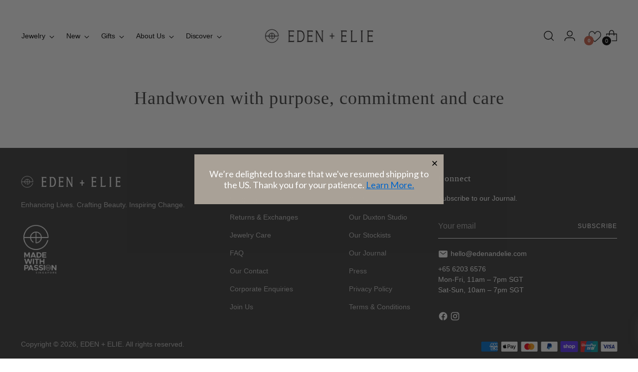

--- FILE ---
content_type: text/html; charset=utf-8
request_url: https://www.edenandelie.com/pages/handwoven-with-purpose-commitment-and-care
body_size: 55925
content:








    
    
    
    
    
        
    
    
















<!doctype html>


<html class="no-js" lang="en" style="--announcement-height: 1px; padding-bottom:0px !important">
  <head><link href="//www.edenandelie.com/cdn/shop/t/59/assets/bss-hide-variant.css?v=152956532315503692011729180783" rel="stylesheet" type="text/css" media="all" /><link href="//www.edenandelie.com/cdn/shop/t/59/assets/tiny.content.min.css?v=8062" rel="stylesheet" type="text/css" media="all" />
    <meta charset="UTF-8">
    <meta http-equiv="X-UA-Compatible" content="IE=edge,chrome=1">
    <meta name="viewport" content="width=device-width,initial-scale=1">
    




  <meta name="description" content="EDEN + ELIE">



    <link rel="canonical" href="https://www.edenandelie.com/pages/handwoven-with-purpose-commitment-and-care">
    <link rel="preconnect" href="https://cdn.shopify.com" crossorigin><link rel="shortcut icon" href="//www.edenandelie.com/cdn/shop/files/Logo_Favicon_Update.svg?crop=center&height=32&v=1725553642&width=32" type="image/png"><title>Handwoven with purpose, commitment and care
&ndash; EDEN + ELIE</title>

    








<meta property="og:url" content="https://www.edenandelie.com/pages/handwoven-with-purpose-commitment-and-care">
<meta property="og:site_name" content="EDEN + ELIE">
<meta property="og:type" content="website">
<meta property="og:title" content="Handwoven with purpose, commitment and care">
<meta property="og:description" content="EDEN + ELIE">
<meta property="og:image" content="http://www.edenandelie.com/cdn/shop/files/CGI_Page_Image_1200x628.jpg?v=1726660530">
<meta property="og:image:secure_url" content="https://www.edenandelie.com/cdn/shop/files/CGI_Page_Image_1200x628.jpg?v=1726660530">



<meta name="twitter:title" content="Handwoven with purpose, commitment and care">
<meta name="twitter:description" content="EDEN + ELIE">
<meta name="twitter:card" content="summary_large_image">
<meta name="twitter:image" content="https://www.edenandelie.com/cdn/shop/files/CGI_Page_Image_1200x628.jpg?v=1726660530">
<meta name="twitter:image:width" content="480">
<meta name="twitter:image:height" content="480">


    <script>
  console.log('Stiletto v3.2.1 by Fluorescent');

  document.documentElement.className = document.documentElement.className.replace('no-js', '');
  if (window.matchMedia(`(prefers-reduced-motion: reduce)`) === true || window.matchMedia(`(prefers-reduced-motion: reduce)`).matches === true) {
    document.documentElement.classList.add('prefers-reduced-motion');
  } else {
    document.documentElement.classList.add('do-anim');
  }

  window.theme = {
    version: 'v3.2.1',
    themeName: 'Stiletto',
    moneyFormat: "${{amount}}",
    strings: {
      name: "EDEN + ELIE",
      accessibility: {
        play_video: "Play",
        pause_video: "Pause",
        range_lower: "Lower",
        range_upper: "Upper"
      },
      product: {
        no_shipping_rates: "Shipping rate unavailable",
        country_placeholder: "Country\/Region",
        review: "Write a review"
      },
      products: {
        product: {
          unavailable: "Unavailable",
          unitPrice: "Unit price",
          unitPriceSeparator: "per",
          sku: "SKU"
        }
      },
      cart: {
        editCartNote: "Edit order notes",
        addCartNote: "Add order notes",
        quantityError: "You have the maximum number of this product in your cart"
      },
      pagination: {
        viewing: "You’re viewing {{ of }} of {{ total }}",
        products: "products",
        results: "results"
      }
    },
    routes: {
      root: "/",
      cart: {
        base: "/cart",
        add: "/cart/add",
        change: "/cart/change",
        update: "/cart/update",
        clear: "/cart/clear",
        // Manual routes until Shopify adds support
        shipping: "/cart/shipping_rates",
      },
      // Manual routes until Shopify adds support
      products: "/products",
      productRecommendations: "/recommendations/products",
      predictive_search_url: '/search/suggest',
    },
    icons: {
      chevron: "\u003cspan class=\"icon icon-new icon-chevron \"\u003e\n  \u003csvg viewBox=\"0 0 24 24\" fill=\"none\" xmlns=\"http:\/\/www.w3.org\/2000\/svg\"\u003e\u003cpath d=\"M1.875 7.438 12 17.563 22.125 7.438\" stroke=\"currentColor\" stroke-width=\"2\"\/\u003e\u003c\/svg\u003e\n\u003c\/span\u003e\n",
      close: "\u003cspan class=\"icon icon-new icon-close \"\u003e\n  \u003csvg viewBox=\"0 0 24 24\" fill=\"none\" xmlns=\"http:\/\/www.w3.org\/2000\/svg\"\u003e\u003cpath d=\"M2.66 1.34 2 .68.68 2l.66.66 1.32-1.32zm18.68 21.32.66.66L23.32 22l-.66-.66-1.32 1.32zm1.32-20 .66-.66L22 .68l-.66.66 1.32 1.32zM1.34 21.34.68 22 2 23.32l.66-.66-1.32-1.32zm0-18.68 10 10 1.32-1.32-10-10-1.32 1.32zm11.32 10 10-10-1.32-1.32-10 10 1.32 1.32zm-1.32-1.32-10 10 1.32 1.32 10-10-1.32-1.32zm0 1.32 10 10 1.32-1.32-10-10-1.32 1.32z\" fill=\"currentColor\"\/\u003e\u003c\/svg\u003e\n\u003c\/span\u003e\n",
      zoom: "\u003cspan class=\"icon icon-new icon-zoom \"\u003e\n  \u003csvg viewBox=\"0 0 24 24\" fill=\"none\" xmlns=\"http:\/\/www.w3.org\/2000\/svg\"\u003e\u003cpath d=\"M10.3,19.71c5.21,0,9.44-4.23,9.44-9.44S15.51,.83,10.3,.83,.86,5.05,.86,10.27s4.23,9.44,9.44,9.44Z\" fill=\"none\" stroke=\"currentColor\" stroke-linecap=\"round\" stroke-miterlimit=\"10\" stroke-width=\"1.63\"\/\u003e\n          \u003cpath d=\"M5.05,10.27H15.54\" fill=\"none\" stroke=\"currentColor\" stroke-miterlimit=\"10\" stroke-width=\"1.63\"\/\u003e\n          \u003cpath class=\"cross-up\" d=\"M10.3,5.02V15.51\" fill=\"none\" stroke=\"currentColor\" stroke-miterlimit=\"10\" stroke-width=\"1.63\"\/\u003e\n          \u003cpath d=\"M16.92,16.9l6.49,6.49\" fill=\"none\" stroke=\"currentColor\" stroke-miterlimit=\"10\" stroke-width=\"1.63\"\/\u003e\u003c\/svg\u003e\n\u003c\/span\u003e\n"
    },
    coreData: {
      n: "Stiletto",
      v: "v3.2.1",
    }
  }

  window.theme.searchableFields = "product_type,title,variants.sku,variants.title,vendor";

  
</script>

    <style>
  @font-face {
  font-family: Halant;
  font-weight: 400;
  font-style: normal;
  font-display: swap;
  src: url("//www.edenandelie.com/cdn/fonts/halant/halant_n4.7a3ca1dd5e401bca6e0e60419988fc6cfb4396fb.woff2") format("woff2"),
       url("//www.edenandelie.com/cdn/fonts/halant/halant_n4.38c179b4994871894f8956587b45f527a9326a7a.woff") format("woff");
}

  @font-face {
  font-family: "Playfair Display";
  font-weight: 700;
  font-style: normal;
  font-display: swap;
  src: url("//www.edenandelie.com/cdn/fonts/playfair_display/playfairdisplay_n7.592b3435e0fff3f50b26d410c73ae7ec893f6910.woff2") format("woff2"),
       url("//www.edenandelie.com/cdn/fonts/playfair_display/playfairdisplay_n7.998b1417dec711058cce2abb61a0b8c59066498f.woff") format("woff");
}

  @font-face {
  font-family: "Playfair Display";
  font-weight: 400;
  font-style: normal;
  font-display: swap;
  src: url("//www.edenandelie.com/cdn/fonts/playfair_display/playfairdisplay_n4.9980f3e16959dc89137cc1369bfc3ae98af1deb9.woff2") format("woff2"),
       url("//www.edenandelie.com/cdn/fonts/playfair_display/playfairdisplay_n4.c562b7c8e5637886a811d2a017f9e023166064ee.woff") format("woff");
}

  @font-face {
  font-family: "Instrument Sans";
  font-weight: 400;
  font-style: normal;
  font-display: swap;
  src: url("//www.edenandelie.com/cdn/fonts/instrument_sans/instrumentsans_n4.db86542ae5e1596dbdb28c279ae6c2086c4c5bfa.woff2") format("woff2"),
       url("//www.edenandelie.com/cdn/fonts/instrument_sans/instrumentsans_n4.510f1b081e58d08c30978f465518799851ef6d8b.woff") format("woff");
}

  @font-face {
  font-family: "Instrument Sans";
  font-weight: 700;
  font-style: normal;
  font-display: swap;
  src: url("//www.edenandelie.com/cdn/fonts/instrument_sans/instrumentsans_n7.e4ad9032e203f9a0977786c356573ced65a7419a.woff2") format("woff2"),
       url("//www.edenandelie.com/cdn/fonts/instrument_sans/instrumentsans_n7.b9e40f166fb7639074ba34738101a9d2990bb41a.woff") format("woff");
}

  @font-face {
  font-family: "Instrument Sans";
  font-weight: 400;
  font-style: italic;
  font-display: swap;
  src: url("//www.edenandelie.com/cdn/fonts/instrument_sans/instrumentsans_i4.028d3c3cd8d085648c808ceb20cd2fd1eb3560e5.woff2") format("woff2"),
       url("//www.edenandelie.com/cdn/fonts/instrument_sans/instrumentsans_i4.7e90d82df8dee29a99237cd19cc529d2206706a2.woff") format("woff");
}

  @font-face {
  font-family: "Instrument Sans";
  font-weight: 700;
  font-style: italic;
  font-display: swap;
  src: url("//www.edenandelie.com/cdn/fonts/instrument_sans/instrumentsans_i7.d6063bb5d8f9cbf96eace9e8801697c54f363c6a.woff2") format("woff2"),
       url("//www.edenandelie.com/cdn/fonts/instrument_sans/instrumentsans_i7.ce33afe63f8198a3ac4261b826b560103542cd36.woff") format("woff");
}


  :root {
    --color-text: #3d3d3d;
    --color-text-8-percent: rgba(61, 61, 61, 0.08);  
    --color-text-alpha: rgba(61, 61, 61, 0.35);
    --color-text-meta: rgba(61, 61, 61, 0.6);
    --color-text-link: #000000;
    --color-text-error: #D02F2E;
    --color-text-success: #478947;

    --color-background: #ffffff;
    --color-background-semi-transparent-80: rgba(255, 255, 255, 0.8);
    --color-background-semi-transparent-90: rgba(255, 255, 255, 0.9);

    --color-background-transparent: rgba(255, 255, 255, 0);
    --color-border: #aaaaaa;
    --color-border-meta: rgba(170, 170, 170, 0.6);
    --color-overlay: rgba(0, 0, 0, 0.7);

    --color-background-meta: #f5f5f5;
    --color-background-meta-alpha: rgba(245, 245, 245, 0.6);
    --color-background-darker-meta: #e8e8e8;
    --color-background-darker-meta-alpha: rgba(232, 232, 232, 0.6);
    --color-background-placeholder: #e8e8e8;
    --color-background-placeholder-lighter: #f0f0f0;
    --color-foreground-placeholder: rgba(61, 61, 61, 0.4);

    --color-border-input: #aaaaaa;
    --color-border-input-alpha: rgba(170, 170, 170, 0.25);
    --color-text-input: #3d3d3d;
    --color-text-input-alpha: rgba(61, 61, 61, 0.04);

    --color-text-button: #ffffff;

    --color-background-button: #c04000;
    --color-background-button-alpha: rgba(192, 64, 0, 0.6);
    --color-background-outline-button-alpha: rgba(192, 64, 0, 0.1);
    --color-background-button-hover: #5a1e00;

    --color-icon: rgba(61, 61, 61, 0.4);
    --color-icon-darker: rgba(61, 61, 61, 0.6);

    --color-text-sale-badge: #c04000;
    --color-background-sold-badge: #414141;
    --color-text-sold-badge: #ffffff;

    --color-text-header: #000000;
    --color-text-header-half-transparent: rgba(0, 0, 0, 0.5);

    --color-background-header: #ffffff;
    --color-background-header-transparent: rgba(255, 255, 255, 0);
    --color-icon-header: #000000;
    --color-shadow-header: rgba(0, 0, 0, 0.15);

    --color-background-footer: #3d3d3d;
    --color-text-footer: #ffffff;
    --color-text-footer-subdued: rgba(255, 255, 255, 0.7);

    --color-products-sale-price: #c04000;
    --color-products-rating-star: #000000;

    --color-products-stock-good: #3C9342;
    --color-products-stock-medium: #A77A06;
    --color-products-stock-bad: #A70100;
    --color-products-stock-bad: #A70100;

    --font-logo: Halant, serif;
    --font-logo-weight: 400;
    --font-logo-style: normal;
    --logo-text-transform: none;
    --logo-letter-spacing: 0.0em;

    --font-heading: "Playfair Display", serif;
    --font-heading-weight: 700;
    --font-heading-style: normal;
    --font-heading-text-transform: none;
    --font-heading-base-letter-spacing: 0.0em;
    --font-heading-base-size: 36px;

    --font-body: "Instrument Sans", sans-serif;
    --font-body-weight: 400;
    --font-body-style: normal;
    --font-body-italic: italic;
    --font-body-bold-weight: 700;
    --font-body-base-letter-spacing: 0.0em;
    --font-body-base-size: 16px;

    /* Typography */
    --line-height-heading: 1.1;
    --line-height-subheading: 1.33;
    --line-height-body: 1.5;

    --logo-font-size: 
clamp(1.3125rem, 1.0794198895027625rem + 0.9944751381215469vw, 1.875rem)
;

    --font-size-navigation-base: 14px;
    --font-navigation-base-letter-spacing: -0.005em;
    --font-navigation-base-text-transform: none;

    --font-size-heading-display-1: 
clamp(2.7rem, 2.420303867403315rem + 1.1933701657458562vw, 3.375rem)
;
    --font-size-heading-display-2: 
clamp(2.3994rem, 2.150843370165746rem + 1.0605082872928175vw, 2.99925rem)
;
    --font-size-heading-display-3: 
clamp(2.09988rem, 1.8823509944751382rem + 0.9281237569060774vw, 2.62485rem)
;
    --font-size-heading-1-base: 
clamp(1.8rem, 1.6135359116022099rem + 0.7955801104972376vw, 2.25rem)
;
    --font-size-heading-2-base: 
clamp(1.575rem, 1.4118439226519337rem + 0.6961325966850829vw, 1.96875rem)
;
    --font-size-heading-3-base: 
clamp(1.35rem, 1.2101519337016575rem + 0.5966850828729281vw, 1.6875rem)
;
    --font-size-heading-4-base: 
clamp(1.0494rem, 0.9406914364640884rem + 0.4638232044198895vw, 1.31175rem)
;
    --font-size-heading-5-base: 
clamp(0.9rem, 0.8067679558011049rem + 0.3977900552486188vw, 1.125rem)
;
    --font-size-heading-6-base: 
clamp(0.7488rem, 0.6712309392265193rem + 0.33096132596685085vw, 0.936rem)
;
    --font-size-body-400: 
clamp(1.5827rem, 1.5481834254143647rem + 0.1472707182320442vw, 1.666rem)
;
    --font-size-body-350: 
clamp(1.47725rem, 1.4450331491712707rem + 0.1374585635359116vw, 1.555rem)
;
    --font-size-body-300: 
clamp(1.3718rem, 1.3418828729281769rem + 0.127646408839779vw, 1.444rem)
;
    --font-size-body-250: 
clamp(1.26635rem, 1.2387325966850828rem + 0.1178342541436464vw, 1.333rem)
;
    --font-size-body-200: 
clamp(1.1609rem, 1.135582320441989rem + 0.1080220994475138vw, 1.222rem)
;
    --font-size-body-150: 
clamp(1.05545rem, 1.032432044198895rem + 0.09820994475138121vw, 1.111rem)
;
    --font-size-body-100: 
clamp(0.95rem, 0.9292817679558011rem + 0.08839779005524862vw, 1.0rem)
;
    --font-size-body-75: 
clamp(0.8436rem, 0.8252022099447514rem + 0.07849723756906077vw, 0.888rem)
;
    --font-size-body-60: 
clamp(0.78109rem, 0.7640554696132597rem + 0.07268066298342542vw, 0.8222rem)
;
    --font-size-body-50: 
clamp(0.73815rem, 0.7220519337016574rem + 0.06868508287292817vw, 0.777rem)
;
    --font-size-body-25: 
clamp(0.6859rem, 0.6709414364640884rem + 0.0638232044198895vw, 0.722rem)
;
    --font-size-body-20: 
clamp(0.6327rem, 0.6189016574585635rem + 0.05887292817679558vw, 0.666rem)
;

    /* Buttons */
    
      --button-padding-multiplier: 1;
      --font-size-button: var(--font-size-body-50);
      --font-size-button-x-small: var(--font-size-body-25);
    

    --font-button-text-transform: uppercase;
    --button-letter-spacing: 0.05em;
    --line-height-button: 1.45;

    /* Product badges */
    
      --font-size-product-badge: var(--font-size-body-20);
    

    --font-product-badge-text-transform: uppercase;

    /* Product listing titles */
    
      --font-size-listing-title: var(--font-size-body-100);
    

    --font-product-listing-title-text-transform: none;
    --font-product-listing-title-base-letter-spacing: 0.0em;

    /* Shopify pay specific */
    --payment-terms-background-color: #f5f5f5;
  }

  @supports not (font-size: clamp(10px, 3.3vw, 20px)) {
    :root {
      --logo-font-size: 
1.59375rem
;
      --font-size-heading-display-1: 
3.0375rem
;
      --font-size-heading-display-2: 
2.699325rem
;
      --font-size-heading-display-3: 
2.362365rem
;
      --font-size-heading-1-base: 
2.025rem
;
      --font-size-heading-2-base: 
1.771875rem
;
      --font-size-heading-3-base: 
1.51875rem
;
      --font-size-heading-4-base: 
1.180575rem
;
      --font-size-heading-5-base: 
1.0125rem
;
      --font-size-heading-6-base: 
0.8424rem
;
      --font-size-body-400: 
1.62435rem
;
      --font-size-body-350: 
1.516125rem
;
      --font-size-body-300: 
1.4079rem
;
      --font-size-body-250: 
1.299675rem
;
      --font-size-body-200: 
1.19145rem
;
      --font-size-body-150: 
1.083225rem
;
      --font-size-body-100: 
0.975rem
;
      --font-size-body-75: 
0.8658rem
;
      --font-size-body-60: 
0.801645rem
;
      --font-size-body-50: 
0.757575rem
;
      --font-size-body-25: 
0.70395rem
;
      --font-size-body-20: 
0.64935rem
;
    }
  }.product-badge[data-handle="responsible"]{
        color: #3C9342;
      }
    
.product-badge[data-handle="best-seller"]{
        color: #7e6b45;
      }
    
.product-badge[data-handle="new"]{
        color: #c04000;
      }
    

</style>

<script>
  flu = window.flu || {};
  flu.chunks = {
    photoswipe: "//www.edenandelie.com/cdn/shop/t/59/assets/photoswipe-chunk.js?v=18659099751219271031718365849",
    swiper: "//www.edenandelie.com/cdn/shop/t/59/assets/swiper-chunk.js?v=73725226959832986321718365849",
    nouislider: "//www.edenandelie.com/cdn/shop/t/59/assets/nouislider-chunk.js?v=131351027671466727271718365849",
    polyfillInert: "//www.edenandelie.com/cdn/shop/t/59/assets/polyfill-inert-chunk.js?v=9775187524458939151718365849",
    polyfillResizeObserver: "//www.edenandelie.com/cdn/shop/t/59/assets/polyfill-resize-observer-chunk.js?v=49253094118087005231718365849",
  };
</script>





  <script type="module" src="//www.edenandelie.com/cdn/shop/t/59/assets/theme.min.js?v=110932235491116687521718365850"></script>










<meta name="viewport" content="width=device-width,initial-scale=1">
<script defer>
  var defineVH = function () {
    document.documentElement.style.setProperty('--vh', window.innerHeight * 0.01 + 'px');
  };
  window.addEventListener('resize', defineVH);
  window.addEventListener('orientationchange', defineVH);
  defineVH();
</script>

<link href="//www.edenandelie.com/cdn/shop/t/59/assets/theme.css?v=28458167150777326911729249754" rel="stylesheet" type="text/css" media="all" />


<script>window.performance && window.performance.mark && window.performance.mark('shopify.content_for_header.start');</script><meta name="google-site-verification" content="MWjqa6QmLoW0CV4ziLPr_XHWIjMs-FQku7Zup5cCC8w">
<meta id="shopify-digital-wallet" name="shopify-digital-wallet" content="/7857581/digital_wallets/dialog">
<meta name="shopify-checkout-api-token" content="f07bcf2b8bf6bae08ca93c851d3cd54e">
<meta id="in-context-paypal-metadata" data-shop-id="7857581" data-venmo-supported="false" data-environment="production" data-locale="en_US" data-paypal-v4="true" data-currency="USD">
<script async="async" src="/checkouts/internal/preloads.js?locale=en-US"></script>
<link rel="preconnect" href="https://shop.app" crossorigin="anonymous">
<script async="async" src="https://shop.app/checkouts/internal/preloads.js?locale=en-US&shop_id=7857581" crossorigin="anonymous"></script>
<script id="apple-pay-shop-capabilities" type="application/json">{"shopId":7857581,"countryCode":"SG","currencyCode":"USD","merchantCapabilities":["supports3DS"],"merchantId":"gid:\/\/shopify\/Shop\/7857581","merchantName":"EDEN + ELIE","requiredBillingContactFields":["postalAddress","email","phone"],"requiredShippingContactFields":["postalAddress","email","phone"],"shippingType":"shipping","supportedNetworks":["visa","masterCard","amex"],"total":{"type":"pending","label":"EDEN + ELIE","amount":"1.00"},"shopifyPaymentsEnabled":true,"supportsSubscriptions":true}</script>
<script id="shopify-features" type="application/json">{"accessToken":"f07bcf2b8bf6bae08ca93c851d3cd54e","betas":["rich-media-storefront-analytics"],"domain":"www.edenandelie.com","predictiveSearch":true,"shopId":7857581,"locale":"en"}</script>
<script>var Shopify = Shopify || {};
Shopify.shop = "mettleware.myshopify.com";
Shopify.locale = "en";
Shopify.currency = {"active":"USD","rate":"0.79338558"};
Shopify.country = "US";
Shopify.theme = {"name":"Stiletto","id":142732919003,"schema_name":"Stiletto","schema_version":"3.2.1","theme_store_id":1621,"role":"main"};
Shopify.theme.handle = "null";
Shopify.theme.style = {"id":null,"handle":null};
Shopify.cdnHost = "www.edenandelie.com/cdn";
Shopify.routes = Shopify.routes || {};
Shopify.routes.root = "/";</script>
<script type="module">!function(o){(o.Shopify=o.Shopify||{}).modules=!0}(window);</script>
<script>!function(o){function n(){var o=[];function n(){o.push(Array.prototype.slice.apply(arguments))}return n.q=o,n}var t=o.Shopify=o.Shopify||{};t.loadFeatures=n(),t.autoloadFeatures=n()}(window);</script>
<script>
  window.ShopifyPay = window.ShopifyPay || {};
  window.ShopifyPay.apiHost = "shop.app\/pay";
  window.ShopifyPay.redirectState = null;
</script>
<script id="shop-js-analytics" type="application/json">{"pageType":"page"}</script>
<script defer="defer" async type="module" src="//www.edenandelie.com/cdn/shopifycloud/shop-js/modules/v2/client.init-shop-cart-sync_BApSsMSl.en.esm.js"></script>
<script defer="defer" async type="module" src="//www.edenandelie.com/cdn/shopifycloud/shop-js/modules/v2/chunk.common_CBoos6YZ.esm.js"></script>
<script type="module">
  await import("//www.edenandelie.com/cdn/shopifycloud/shop-js/modules/v2/client.init-shop-cart-sync_BApSsMSl.en.esm.js");
await import("//www.edenandelie.com/cdn/shopifycloud/shop-js/modules/v2/chunk.common_CBoos6YZ.esm.js");

  window.Shopify.SignInWithShop?.initShopCartSync?.({"fedCMEnabled":true,"windoidEnabled":true});

</script>
<script>
  window.Shopify = window.Shopify || {};
  if (!window.Shopify.featureAssets) window.Shopify.featureAssets = {};
  window.Shopify.featureAssets['shop-js'] = {"shop-cart-sync":["modules/v2/client.shop-cart-sync_DJczDl9f.en.esm.js","modules/v2/chunk.common_CBoos6YZ.esm.js"],"init-fed-cm":["modules/v2/client.init-fed-cm_BzwGC0Wi.en.esm.js","modules/v2/chunk.common_CBoos6YZ.esm.js"],"init-windoid":["modules/v2/client.init-windoid_BS26ThXS.en.esm.js","modules/v2/chunk.common_CBoos6YZ.esm.js"],"shop-cash-offers":["modules/v2/client.shop-cash-offers_DthCPNIO.en.esm.js","modules/v2/chunk.common_CBoos6YZ.esm.js","modules/v2/chunk.modal_Bu1hFZFC.esm.js"],"shop-button":["modules/v2/client.shop-button_D_JX508o.en.esm.js","modules/v2/chunk.common_CBoos6YZ.esm.js"],"init-shop-email-lookup-coordinator":["modules/v2/client.init-shop-email-lookup-coordinator_DFwWcvrS.en.esm.js","modules/v2/chunk.common_CBoos6YZ.esm.js"],"shop-toast-manager":["modules/v2/client.shop-toast-manager_tEhgP2F9.en.esm.js","modules/v2/chunk.common_CBoos6YZ.esm.js"],"shop-login-button":["modules/v2/client.shop-login-button_DwLgFT0K.en.esm.js","modules/v2/chunk.common_CBoos6YZ.esm.js","modules/v2/chunk.modal_Bu1hFZFC.esm.js"],"avatar":["modules/v2/client.avatar_BTnouDA3.en.esm.js"],"init-shop-cart-sync":["modules/v2/client.init-shop-cart-sync_BApSsMSl.en.esm.js","modules/v2/chunk.common_CBoos6YZ.esm.js"],"pay-button":["modules/v2/client.pay-button_BuNmcIr_.en.esm.js","modules/v2/chunk.common_CBoos6YZ.esm.js"],"init-shop-for-new-customer-accounts":["modules/v2/client.init-shop-for-new-customer-accounts_DrjXSI53.en.esm.js","modules/v2/client.shop-login-button_DwLgFT0K.en.esm.js","modules/v2/chunk.common_CBoos6YZ.esm.js","modules/v2/chunk.modal_Bu1hFZFC.esm.js"],"init-customer-accounts-sign-up":["modules/v2/client.init-customer-accounts-sign-up_TlVCiykN.en.esm.js","modules/v2/client.shop-login-button_DwLgFT0K.en.esm.js","modules/v2/chunk.common_CBoos6YZ.esm.js","modules/v2/chunk.modal_Bu1hFZFC.esm.js"],"shop-follow-button":["modules/v2/client.shop-follow-button_C5D3XtBb.en.esm.js","modules/v2/chunk.common_CBoos6YZ.esm.js","modules/v2/chunk.modal_Bu1hFZFC.esm.js"],"checkout-modal":["modules/v2/client.checkout-modal_8TC_1FUY.en.esm.js","modules/v2/chunk.common_CBoos6YZ.esm.js","modules/v2/chunk.modal_Bu1hFZFC.esm.js"],"init-customer-accounts":["modules/v2/client.init-customer-accounts_C0Oh2ljF.en.esm.js","modules/v2/client.shop-login-button_DwLgFT0K.en.esm.js","modules/v2/chunk.common_CBoos6YZ.esm.js","modules/v2/chunk.modal_Bu1hFZFC.esm.js"],"lead-capture":["modules/v2/client.lead-capture_Cq0gfm7I.en.esm.js","modules/v2/chunk.common_CBoos6YZ.esm.js","modules/v2/chunk.modal_Bu1hFZFC.esm.js"],"shop-login":["modules/v2/client.shop-login_BmtnoEUo.en.esm.js","modules/v2/chunk.common_CBoos6YZ.esm.js","modules/v2/chunk.modal_Bu1hFZFC.esm.js"],"payment-terms":["modules/v2/client.payment-terms_BHOWV7U_.en.esm.js","modules/v2/chunk.common_CBoos6YZ.esm.js","modules/v2/chunk.modal_Bu1hFZFC.esm.js"]};
</script>
<script>(function() {
  var isLoaded = false;
  function asyncLoad() {
    if (isLoaded) return;
    isLoaded = true;
    var urls = ["https:\/\/d10lpsik1i8c69.cloudfront.net\/w.js?shop=mettleware.myshopify.com","https:\/\/static.shareasale.com\/json\/shopify\/deduplication.js?shop=mettleware.myshopify.com","https:\/\/static.shareasale.com\/json\/shopify\/shareasale-tracking.js?sasmid=132803\u0026ssmtid=19038\u0026shop=mettleware.myshopify.com","https:\/\/shofifi-pps.web.app\/main.js?shop=mettleware.myshopify.com","https:\/\/whale.camera\/live\/dot.js?shop=mettleware.myshopify.com","https:\/\/triplewhale-pixel.web.app\/triplepx.js?shop=mettleware.myshopify.com","https:\/\/cdn.nfcube.com\/instafeed-beb71c0f86996699850cfb3b3a718749.js?shop=mettleware.myshopify.com","https:\/\/cdn.hextom.com\/js\/quickannouncementbar.js?shop=mettleware.myshopify.com"];
    for (var i = 0; i < urls.length; i++) {
      var s = document.createElement('script');
      s.type = 'text/javascript';
      s.async = true;
      s.src = urls[i];
      var x = document.getElementsByTagName('script')[0];
      x.parentNode.insertBefore(s, x);
    }
  };
  if(window.attachEvent) {
    window.attachEvent('onload', asyncLoad);
  } else {
    window.addEventListener('load', asyncLoad, false);
  }
})();</script>
<script id="__st">var __st={"a":7857581,"offset":28800,"reqid":"44ee4ae8-8f79-4cf5-8ce9-43cc80cfd79f-1768881727","pageurl":"www.edenandelie.com\/pages\/handwoven-with-purpose-commitment-and-care","s":"pages-85767258267","u":"e6a6eb69ba90","p":"page","rtyp":"page","rid":85767258267};</script>
<script>window.ShopifyPaypalV4VisibilityTracking = true;</script>
<script id="captcha-bootstrap">!function(){'use strict';const t='contact',e='account',n='new_comment',o=[[t,t],['blogs',n],['comments',n],[t,'customer']],c=[[e,'customer_login'],[e,'guest_login'],[e,'recover_customer_password'],[e,'create_customer']],r=t=>t.map((([t,e])=>`form[action*='/${t}']:not([data-nocaptcha='true']) input[name='form_type'][value='${e}']`)).join(','),a=t=>()=>t?[...document.querySelectorAll(t)].map((t=>t.form)):[];function s(){const t=[...o],e=r(t);return a(e)}const i='password',u='form_key',d=['recaptcha-v3-token','g-recaptcha-response','h-captcha-response',i],f=()=>{try{return window.sessionStorage}catch{return}},m='__shopify_v',_=t=>t.elements[u];function p(t,e,n=!1){try{const o=window.sessionStorage,c=JSON.parse(o.getItem(e)),{data:r}=function(t){const{data:e,action:n}=t;return t[m]||n?{data:e,action:n}:{data:t,action:n}}(c);for(const[e,n]of Object.entries(r))t.elements[e]&&(t.elements[e].value=n);n&&o.removeItem(e)}catch(o){console.error('form repopulation failed',{error:o})}}const l='form_type',E='cptcha';function T(t){t.dataset[E]=!0}const w=window,h=w.document,L='Shopify',v='ce_forms',y='captcha';let A=!1;((t,e)=>{const n=(g='f06e6c50-85a8-45c8-87d0-21a2b65856fe',I='https://cdn.shopify.com/shopifycloud/storefront-forms-hcaptcha/ce_storefront_forms_captcha_hcaptcha.v1.5.2.iife.js',D={infoText:'Protected by hCaptcha',privacyText:'Privacy',termsText:'Terms'},(t,e,n)=>{const o=w[L][v],c=o.bindForm;if(c)return c(t,g,e,D).then(n);var r;o.q.push([[t,g,e,D],n]),r=I,A||(h.body.append(Object.assign(h.createElement('script'),{id:'captcha-provider',async:!0,src:r})),A=!0)});var g,I,D;w[L]=w[L]||{},w[L][v]=w[L][v]||{},w[L][v].q=[],w[L][y]=w[L][y]||{},w[L][y].protect=function(t,e){n(t,void 0,e),T(t)},Object.freeze(w[L][y]),function(t,e,n,w,h,L){const[v,y,A,g]=function(t,e,n){const i=e?o:[],u=t?c:[],d=[...i,...u],f=r(d),m=r(i),_=r(d.filter((([t,e])=>n.includes(e))));return[a(f),a(m),a(_),s()]}(w,h,L),I=t=>{const e=t.target;return e instanceof HTMLFormElement?e:e&&e.form},D=t=>v().includes(t);t.addEventListener('submit',(t=>{const e=I(t);if(!e)return;const n=D(e)&&!e.dataset.hcaptchaBound&&!e.dataset.recaptchaBound,o=_(e),c=g().includes(e)&&(!o||!o.value);(n||c)&&t.preventDefault(),c&&!n&&(function(t){try{if(!f())return;!function(t){const e=f();if(!e)return;const n=_(t);if(!n)return;const o=n.value;o&&e.removeItem(o)}(t);const e=Array.from(Array(32),(()=>Math.random().toString(36)[2])).join('');!function(t,e){_(t)||t.append(Object.assign(document.createElement('input'),{type:'hidden',name:u})),t.elements[u].value=e}(t,e),function(t,e){const n=f();if(!n)return;const o=[...t.querySelectorAll(`input[type='${i}']`)].map((({name:t})=>t)),c=[...d,...o],r={};for(const[a,s]of new FormData(t).entries())c.includes(a)||(r[a]=s);n.setItem(e,JSON.stringify({[m]:1,action:t.action,data:r}))}(t,e)}catch(e){console.error('failed to persist form',e)}}(e),e.submit())}));const S=(t,e)=>{t&&!t.dataset[E]&&(n(t,e.some((e=>e===t))),T(t))};for(const o of['focusin','change'])t.addEventListener(o,(t=>{const e=I(t);D(e)&&S(e,y())}));const B=e.get('form_key'),M=e.get(l),P=B&&M;t.addEventListener('DOMContentLoaded',(()=>{const t=y();if(P)for(const e of t)e.elements[l].value===M&&p(e,B);[...new Set([...A(),...v().filter((t=>'true'===t.dataset.shopifyCaptcha))])].forEach((e=>S(e,t)))}))}(h,new URLSearchParams(w.location.search),n,t,e,['guest_login'])})(!0,!0)}();</script>
<script integrity="sha256-4kQ18oKyAcykRKYeNunJcIwy7WH5gtpwJnB7kiuLZ1E=" data-source-attribution="shopify.loadfeatures" defer="defer" src="//www.edenandelie.com/cdn/shopifycloud/storefront/assets/storefront/load_feature-a0a9edcb.js" crossorigin="anonymous"></script>
<script crossorigin="anonymous" defer="defer" src="//www.edenandelie.com/cdn/shopifycloud/storefront/assets/shopify_pay/storefront-65b4c6d7.js?v=20250812"></script>
<script data-source-attribution="shopify.dynamic_checkout.dynamic.init">var Shopify=Shopify||{};Shopify.PaymentButton=Shopify.PaymentButton||{isStorefrontPortableWallets:!0,init:function(){window.Shopify.PaymentButton.init=function(){};var t=document.createElement("script");t.src="https://www.edenandelie.com/cdn/shopifycloud/portable-wallets/latest/portable-wallets.en.js",t.type="module",document.head.appendChild(t)}};
</script>
<script data-source-attribution="shopify.dynamic_checkout.buyer_consent">
  function portableWalletsHideBuyerConsent(e){var t=document.getElementById("shopify-buyer-consent"),n=document.getElementById("shopify-subscription-policy-button");t&&n&&(t.classList.add("hidden"),t.setAttribute("aria-hidden","true"),n.removeEventListener("click",e))}function portableWalletsShowBuyerConsent(e){var t=document.getElementById("shopify-buyer-consent"),n=document.getElementById("shopify-subscription-policy-button");t&&n&&(t.classList.remove("hidden"),t.removeAttribute("aria-hidden"),n.addEventListener("click",e))}window.Shopify?.PaymentButton&&(window.Shopify.PaymentButton.hideBuyerConsent=portableWalletsHideBuyerConsent,window.Shopify.PaymentButton.showBuyerConsent=portableWalletsShowBuyerConsent);
</script>
<script data-source-attribution="shopify.dynamic_checkout.cart.bootstrap">document.addEventListener("DOMContentLoaded",(function(){function t(){return document.querySelector("shopify-accelerated-checkout-cart, shopify-accelerated-checkout")}if(t())Shopify.PaymentButton.init();else{new MutationObserver((function(e,n){t()&&(Shopify.PaymentButton.init(),n.disconnect())})).observe(document.body,{childList:!0,subtree:!0})}}));
</script>
<link id="shopify-accelerated-checkout-styles" rel="stylesheet" media="screen" href="https://www.edenandelie.com/cdn/shopifycloud/portable-wallets/latest/accelerated-checkout-backwards-compat.css" crossorigin="anonymous">
<style id="shopify-accelerated-checkout-cart">
        #shopify-buyer-consent {
  margin-top: 1em;
  display: inline-block;
  width: 100%;
}

#shopify-buyer-consent.hidden {
  display: none;
}

#shopify-subscription-policy-button {
  background: none;
  border: none;
  padding: 0;
  text-decoration: underline;
  font-size: inherit;
  cursor: pointer;
}

#shopify-subscription-policy-button::before {
  box-shadow: none;
}

      </style>

<script>window.performance && window.performance.mark && window.performance.mark('shopify.content_for_header.end');</script>
    
<style>
@import url('https://fonts.cdnfonts.com/css/made-mirage');
@media only screen and (max-width: 768px){
  html, body {
    max-width: 100%;
    overflow-x: hidden;
  }
  .sticky-custom-mobile{
    position: fixed;
    top: 0;
    width: 100%
  }
  .custom-main-01{
    margin-top: 90px;
  } 
}

</style>
                
<script type="text/javascript">if(typeof window.hulkappsWishlist === 'undefined') {
        window.hulkappsWishlist = {};
        }
        window.hulkappsWishlist.baseURL = '/apps/advanced-wishlist/api';
        window.hulkappsWishlist.hasAppBlockSupport = '1';
        </script>
<!-- BEGIN app block: shopify://apps/klaviyo-email-marketing-sms/blocks/klaviyo-onsite-embed/2632fe16-c075-4321-a88b-50b567f42507 -->












  <script async src="https://static.klaviyo.com/onsite/js/KfJqPk/klaviyo.js?company_id=KfJqPk"></script>
  <script>!function(){if(!window.klaviyo){window._klOnsite=window._klOnsite||[];try{window.klaviyo=new Proxy({},{get:function(n,i){return"push"===i?function(){var n;(n=window._klOnsite).push.apply(n,arguments)}:function(){for(var n=arguments.length,o=new Array(n),w=0;w<n;w++)o[w]=arguments[w];var t="function"==typeof o[o.length-1]?o.pop():void 0,e=new Promise((function(n){window._klOnsite.push([i].concat(o,[function(i){t&&t(i),n(i)}]))}));return e}}})}catch(n){window.klaviyo=window.klaviyo||[],window.klaviyo.push=function(){var n;(n=window._klOnsite).push.apply(n,arguments)}}}}();</script>

  




  <script>
    window.klaviyoReviewsProductDesignMode = false
  </script>







<!-- END app block --><!-- BEGIN app block: shopify://apps/advanced-wishlist/blocks/app/330d9272-08ea-4193-b3e0-475a69fa65fa --><!-- BEGIN app snippet: variables --><script type="text/javascript">
    if(typeof window.hulkappsWishlist === 'undefined') {
        window.hulkappsWishlist = {};
    }
    window.hulkappsWishlist.customerID = null;
    window.hulkappsWishlist.customerName = null;
    window.hulkappsWishlist.domain = "mettleware.myshopify.com";
    window.hulkappsWishlist.productJSON = null;
    window.hulkappsWishlist.selectedVariant = null;
    window.hulkappsWishlist.buttonStyleSettings = {"theme_color":"#C04000","button_icon_type":"default_icon","empty_set_custom_icon":"https:\/\/hulkapps-wishlist.nyc3.digitaloceanspaces.com\/custom_icon\/empty_set\/174057_Line.jpg","filled_set_custom_icon":"https:\/\/hulkapps-wishlist.nyc3.digitaloceanspaces.com\/custom_icon\/filled_set\/174102_Fill.jpg","button_style":"style_1","button_font_size":16,"button_font_weight":500,"button_border":0,"button_border_radius":0,"button_background_color":"#5c6ac4","button_text_color":"#FFFFFF","button_border_color":"#333","hover_button_background_color":"#5c6ac4","hover_button_text_color":"#FFFFFF","hover_button_border_color":"#333","position":"auto_inject","view":"grid","button_top_bottom_vertical_space":9,"button_left_right_vertical_space":16,"share_button":"hide","product_share_button":false,"facebook":true,"pinterest":true,"twitter":true,"email":true,"set_icon":"set_1","modal_title":"Or Share Via","wl_floating_button":false,"floating_button_background_color":"#5c6ac4","floating_button_text_color":"#FFFFFF","floating_button_position":"bottom_right","floating_button_type":"icon","floating_button_font_size":14,"floating_button_font_weight":500,"floating_button_top_bottom_vertical_space":10,"floating_button_left_right_vertical_space":10,"hover_floating_button_background_color":"#5c6ac4","hover_floating_button_text_color":"#FFFFFF","hide_floating_button_mobile_version":false,"display_my_wishlist_as":"redirect","floating_my_wishlist_text":"My wishlist","floating_explore_more_products_button_text":"Explore more products","floating_close_button_text":"Close","show_icon_animation":true,"header_type":"header_menu","header_icon_position":"manual_header_icon","header_icon_design":"wishlist_drawer","header_icon_selector":"a[href='\/cart']","header_icon_color":"#2E2E2E","header_icon_size":25,"header_icon_weight":500,"icon_type":"outline","icon_size":16,"icon_fill_color":"#ffffff","icon_border_color":"#ffffff","icon_hover_color":"#5c6ac4","icon_background_type":"icon_no_background","icon_background_color":"#cccccc","selected_icon_fill_color":"#5c6ac4","selected_icon_border_color":"#5c6ac4","custom_wishlist_icon":false,"custom_wishlist_icon_right":true,"collection_icon_type":"outline","collection_icon_size":16,"collection_icon_fill_color":"#FD6C7A","collection_icon_border_color":"#5c6ac4","collection_icon_hover_color":"#FD6C7A","collection_icon_background_type":"icon_no_background","collection_icon_background_color":"#cccccc","collection_selected_icon_fill_color":"#F61F36","collection_selected_icon_border_color":"#5c6ac4","collection_count_layout":"beside_count","customize_product_icon":false,"customize_collection_icon":false,"collection_count_background_color":"#5c6ac4","collection_count_color":"#ffffff","individual_save_items_text_color":"#000000","individual_save_items_font_size":16,"individual_save_items_font_thickness":500,"save_for_later_type":"individual_button","global_button_bg_color":"#5c6ac4","global_button_text_color":"#ffffff","global_button_border_color":"#5c6ac4","global_button_border_width":0,"global_button_font_size":16,"global_button_font_thickness":500,"global_button_border_radius":0,"global_button_horizontal_space":7,"global_button_vertical_space":10,"empty_set_custom_icon_text":"Choose file","filled_set_custom_icon_text":"Choose file","filled_icon":false,"share_email":true};
    window.hulkappsWishlist.generalSettings = {"frontend_enabled":true,"facebook_pixel_code":null,"google_conversion_tracking_code":null,"is_guest_enabled":true,"delete_on_move_to_wishlist":true,"public_wishlist_count":"hide","product_compact_numbers":false,"product_page_tooltip":true,"tooltip_message":"This item has been wishlisted","tooltip_time_message":"time(s)","collection_wishlist_count":"hide","collection_compact_numbers":false,"display_zero_counter":true,"wishlist_header_count":"show","can_share_wishlist":false,"has_multiple_wishlist":false,"can_subscribe_wishlist":false,"css_style":".wishlist-modal{\n    height: 96% !important;\n    margin-top: 38px;\n}\n\n.hulk__wishlist-wrap {\n  margin-top: 0px;\n}\n\n.swiper-buttons{\ndisplay:none !important;\n}\n\n\n@media only screen and (max-width: 900px) {\n.hulk__wishlist-wrap{\nmargin-bottom:50px !important;\n}\n.fancy_title{\ntext-align:center;\n}\n}","stay_WL_page_after_add_cart":true,"is_my_wishlist_custom_title":false,"my_wishlist_custom_title":"My Wishlist","app_proxy_prefix":"apps","app_proxy_path":"advanced-wishlist","account_page_link":true,"button_layout":"simple_button","wl_account_page_link":true,"product_click_option":"show_product_details","header_count_background_color":"#CD644D","header_count_color":"#FFFFFF","per_page":12,"wishlist_view":"both","price_color":"#3d4246","date_color":"#69727b","price_font_size":14,"header_font_size":26,"pd_name_font_size":14,"login_message_font_size":26,"date_format":"d F Y","customer_consent":false,"show_variant_picker":true,"save_for_later_status":false,"delete_old_wishlist":false,"delete_wishlist_after_days":7,"remove_share_wl_items":false,"klaviyo":{"status":false,"public_key":null,"private_key":null,"out_of_stock":false},"zapier_integration":false,"shopify_flow_integration":false,"google_sheet_integration":false,"wishlist_products_google_sheet_key":null,"save_later_items_google_sheet_key":null,"shopify_pos":false,"guest_wishlist_share":true,"sorting":false,"total_wishlist_count":false,"popup_delay":"3","custom_js":null,"theme_publish_notification":true,"bulk_action_enabled":true,"custom_title_position":false,"title_position":"left","pagination_type":"pagination","wishlist_notifications":true,"empty_wishlist_button_link":"\/checkout","is_empty_wishlist_button_link":false,"load_more":{"background":"#5c6ac4","color":"#ffffff","size":"16","border_color":"#2e3561"},"help_button":{"status":false,"content":"\u003ch3 style=\"text-align: center\"\u003eWishlist management page\u003c\/h3\u003e\u003cul\u003e\u003cli\u003eThis page allows you to manage and add wishlist items directly to the cart.\u003c\/li\u003e\u003cli\u003eShare your public wishlist on social media, through links, and via custom email.\u003c\/li\u003e\u003cli\u003eYou can subscribe to get update about your wishlist items.\u003c\/li\u003e\u003c\/ul\u003e"},"recommend":{"status":false,"type":"newest","collection_id":null,"product_ids":[],"products":[],"quick_add":true,"show_navigation":true,"per_slide":4,"detail_box_color":"white","hover_button_color":"#4c4749","heading_color":"black","arrow_color":"black","product_text_color":"black"}};
    window.hulkappsWishlist.languageSettings = {"en":{"primary_language":true,"button_text":"Add to wishlist","tooltip_text":"This item has been wishlisted (X) items","success_button_text":"Added to wishlist","save_button_text":"Save","create_wishlist_button":"Save","heading_text":"Add to wishlist","unsubscribe_button":"Close","unsubscribe_title":"You have been unsubscribed","unsubscribe_content":"You will no longer receive emails about wishlist activities from this store.","wishlist":{"placeholder":"Ex. Watch","choose":"Choose wishlist","create":"Create a new wishlist","my":"My wishlist"},"success_message":{"wishlist_create":"Wishlist created successfully!","wishlist_update":"Wishlist updated successfully!","wishlist_move":"Wishlist moved successfully!","subscribe":"Subscribed to wishlist successfully!","without_login":"Product has been added to your wishlist, please \u003ca href=\"\/account\"\u003elogin\u003c\/a\u003e to save it permanently.","for_login_users":"Item has been successfully added to wishlist, view \u003ca href=\"\/apps\/advanced-wishlist\"\u003e'My Wishlist'\u003c\/a\u003e.","for_update_login_users":"Product has been successfully updated in your wishlist, view \u003ca href=\"\/apps\/advanced-wishlist\"\u003e'My Wishlist'\u003c\/a\u003e.","for_guest_login_disabled":"Please \u003ca href=\"\/account\"\u003elogin\u003c\/a\u003e to add this product to your wishlist.","for_wishlist_removed":"Wishlist deleted successfully!","for_item_removed":"Product has been successfully removed from your wishlist.","without_login_latest":"{Product} has been temporarily added to your wishlist, please \u003ca href=\"\/account\"\u003e'My Wishlist'\u003c\/a\u003elogin\u003c\/a\u003e to save it permanently.","for_login_users_latest":"{Product} has been successfully added to your wishlist, view \u003ca href=\"\/apps\/advanced-wishlist\"\u003e'My Wishlist'\u003c\/a\u003e.","for_update_login_users_latest":"{Product} has been successfully updated in your wishlist, view \u003ca href=\"\/apps\/advanced-wishlist\"\u003e'My Wishlist'\u003c\/a\u003e.","for_multiple_item_removed":"{Count} products has been successfully removed from your wishlist.","item_move_to_cart":"Product added to cart successfully!","variant_changed":"Product variant changed successfully!","variant_changed_latest":"{Product} variant has been successfully changed!","quantity_changed":"Product quantity changed successfully!","quantity_changed_latest":"{Product} quantity has been successfully changed!"},"guest_share_wishlist":{"title":"Guest shopper","description":"You are currently shopping anonymously!","login_description":"Login to save your wishlist.","copy_link_text":"Copy link to share"},"sort_by":{"title":"Sort By","default":"RECOMMENDED","price_high_to_low":"PRICE HIGH TO LOW","price_low_to_high":"PRICE LOW TO HIGH"},"shared_email":{"title":"Share List Via Email","send_button":"SHARE WISHLIST","subject":"{shopper_name} shared their wishlist!","body":"Hey there! Check out My Wishlist:","name":"Sender Name*","email":"Recipient’s Email*","subject_label":"Subject*","body_label":"Message*","modal_title":"Share my wishlist"},"action_button":{"share":"Share","subscribe":"Subscribe","subscribed":"Subscribed","my_account":"My account","account_page":"My wishlist","quick_add":"QUICK ADD","email":"Email","help_text":"Learn more","save_button_text":"Save","load_more":"Load more"},"no_data_found":"No data found!","placeholder_searchbox":"Search products","placeholder__wishlistsearchbox":"Search wishlists","date_label":"Added on","button":{"move_to_cart":"Move to cart","after_move_to_cart":"Products added to cart.","delete":"Delete","out_of_stock":"Out of stock","save_for_later":"Save for later","save_all_for_later":"Save all for later","save_all_for_later_excluded_products":"All products, except {product-title} have been successfully added to your wishlist.","log_in":"Login","add_product":"Return to shop","previous":"Previous","next":"Next","delete_yes":"Yes","delete_no":"No"},"subscribe":{"input_field_text":"Enter your email","input_field":"See product details","button_text":"Subscribe"},"title":{"empty_wishlist":"Please add product to your wishlist to see them here.","login":"Login to see your wishlist!","guest_wishlist_title":"My wishlist","new_wishlist_text":"New wishlist","delete_wishlist_text":"Are you sure you want to delete this wishlist?","delete_bulk_product_text":"Are you sure you want to delete selected products?","delete_product_text":"Are you sure you want to delete this product?","move_bulk_wishlist_text":"Are you sure you want to move selected products to your cart?","move_wishlist_text":"Are you sure you want to move this item to your cart?","select_all_text":"Select All","move_to_cart_text":"Move to cart","delete_text":"Delete","featured_product":"You may also like","rename_wishlist":"Rename","product_share_title":"SHARE THIS CREATION","delete_wishlist":"Delete","my_wishlist_custom_title":"My wishlist"},"popup":{"title":"Subscribe and get alerts about your wishlist.","subscribe_message":"We will notify you on events like low stock, price drop or general reminders so that you dont miss the deal."},"error_message":{"product_detail":"Product details not found!","product_variant_detail":"Product variant details not found!","wishlist":"Wishlist not found!","wishlist_already_use":"Wishlist name already in use! Please use a different name.","can_subscribe_wishlist":"Unable to subscribe to the wishlist! Please contact your store owner!","max_wishlist_limit":"Maximum wishlist product limit exceeded!","subscribe_empty_email":"Please enter a email address!","subscribe_invalid_email":"Please enter a valid email address!"},"sidebar_widgets":{"floating_my_wishlist_text":"My wishlist","floating_explore_more_products_button_text":"Explore more products","floating_add_products_button_text":"Add products","floating_close_button_text":"Close"}}};
</script>
<!-- END app snippet -->
<!-- BEGIN app snippet: global --><link href="//cdn.shopify.com/extensions/019b929d-e2af-7d1b-91b2-d8de00f7574f/app-extension-283/assets/hulkapps-wishlist-styles.css" rel="stylesheet" type="text/css" media="all" />
<script src="https://cdn.shopify.com/extensions/019b929d-e2af-7d1b-91b2-d8de00f7574f/app-extension-283/assets/hulkapps-wishlist-global.js" async></script>
<script src="https://cdn.shopify.com/extensions/019b929d-e2af-7d1b-91b2-d8de00f7574f/app-extension-283/assets/hulkapps-wishlist-modals.js" async></script>





<!-- END app snippet -->


<!-- END app block --><!-- BEGIN app block: shopify://apps/fether-frequently-bought/blocks/widget-embed/f96a0d1a-35b8-40ef-ad54-1cb7fb011e11 --><!-- BEGIN app snippet: override --><!-- END app snippet -->
<!-- BEGIN app snippet: script -->



<script>
  window._fetherStore = {
      ...(window._fetherStore || {}),
      bundleVersion: "1739537576",
      addOnVersion: "",
      offerVersion: "1732349174",
      countdownTimerVersion: "",
      stockCountdownVersion: "",
      product: {
        id: '',
        title: ``,
        handle: ``, 
        price: ``, 
        priceFormatted: ``,
        variants: []
      }, 
      cart: {
        products: []
      },
      currency: {
        code: 'USD',
        symbol: '$',
        name: 'United States Dollar'
      },
      moneyFormat: "${{amount}}",
      moneyWithCurrencyFormat: "${{amount}} USD",
      currencyCodeEnabled: "",
      isProductPage:  "" ,
      isCartPage:  "" ,
      isSearchPage:  "" ,
      isHomePage:  "" ,
      cartType: '',
      collections: []
  };
  
  function loadFT(){
    let productTempFT = null;
    

    
  }
  loadFT()
</script>
<!-- END app snippet -->
<script>
    _fetherStoreAppEmbed = true;
</script>

<!-- END app block --><!-- BEGIN app block: shopify://apps/judge-me-reviews/blocks/judgeme_core/61ccd3b1-a9f2-4160-9fe9-4fec8413e5d8 --><!-- Start of Judge.me Core -->






<link rel="dns-prefetch" href="https://cdnwidget.judge.me">
<link rel="dns-prefetch" href="https://cdn.judge.me">
<link rel="dns-prefetch" href="https://cdn1.judge.me">
<link rel="dns-prefetch" href="https://api.judge.me">

<script data-cfasync='false' class='jdgm-settings-script'>window.jdgmSettings={"pagination":5,"disable_web_reviews":true,"badge_no_review_text":"No reviews","badge_n_reviews_text":"{{ n }} review/reviews","badge_star_color":"#FFB935","hide_badge_preview_if_no_reviews":true,"badge_hide_text":false,"enforce_center_preview_badge":false,"widget_title":"Customer Reviews","widget_open_form_text":"Write a review","widget_close_form_text":"Cancel review","widget_refresh_page_text":"Refresh page","widget_summary_text":"Based on {{ number_of_reviews }} review/reviews","widget_no_review_text":"Be the first to write a review","widget_name_field_text":"Display name","widget_verified_name_field_text":"Verified Name (public)","widget_name_placeholder_text":"Display name","widget_required_field_error_text":"This field is required.","widget_email_field_text":"Email address","widget_verified_email_field_text":"Verified Email (private, can not be edited)","widget_email_placeholder_text":"Your email address","widget_email_field_error_text":"Please enter a valid email address.","widget_rating_field_text":"Rating","widget_review_title_field_text":"Review Title","widget_review_title_placeholder_text":"Give your review a title","widget_review_body_field_text":"Review content","widget_review_body_placeholder_text":"Start writing here...","widget_pictures_field_text":"Picture/Video (optional)","widget_submit_review_text":"Submit Review","widget_submit_verified_review_text":"Submit Verified Review","widget_submit_success_msg_with_auto_publish":"Thank you! Please refresh the page in a few moments to see your review. You can remove or edit your review by logging into \u003ca href='https://judge.me/login' target='_blank' rel='nofollow noopener'\u003eJudge.me\u003c/a\u003e","widget_submit_success_msg_no_auto_publish":"Thank you! Your review will be published as soon as it is approved by the shop admin. You can remove or edit your review by logging into \u003ca href='https://judge.me/login' target='_blank' rel='nofollow noopener'\u003eJudge.me\u003c/a\u003e","widget_show_default_reviews_out_of_total_text":"Showing {{ n_reviews_shown }} out of {{ n_reviews }} reviews.","widget_show_all_link_text":"Show all","widget_show_less_link_text":"Show less","widget_author_said_text":"{{ reviewer_name }} said:","widget_days_text":"{{ n }} days ago","widget_weeks_text":"{{ n }} week/weeks ago","widget_months_text":"{{ n }} month/months ago","widget_years_text":"{{ n }} year/years ago","widget_yesterday_text":"Yesterday","widget_today_text":"Today","widget_replied_text":"\u003e\u003e {{ shop_name }} replied:","widget_read_more_text":"Read more","widget_reviewer_name_as_initial":"","widget_rating_filter_color":"#fbcd0a","widget_rating_filter_see_all_text":"See all reviews","widget_sorting_most_recent_text":"Most Recent","widget_sorting_highest_rating_text":"Highest Rating","widget_sorting_lowest_rating_text":"Lowest Rating","widget_sorting_with_pictures_text":"Only Pictures","widget_sorting_most_helpful_text":"Most Helpful","widget_open_question_form_text":"Ask a question","widget_reviews_subtab_text":"Reviews","widget_questions_subtab_text":"Questions","widget_question_label_text":"Question","widget_answer_label_text":"Answer","widget_question_placeholder_text":"Write your question here","widget_submit_question_text":"Submit Question","widget_question_submit_success_text":"Thank you for your question! We will notify you once it gets answered.","widget_star_color":"#FFB935","verified_badge_text":"Verified","verified_badge_bg_color":"","verified_badge_text_color":"","verified_badge_placement":"left-of-reviewer-name","widget_review_max_height":"","widget_hide_border":false,"widget_social_share":false,"widget_thumb":false,"widget_review_location_show":false,"widget_location_format":"","all_reviews_include_out_of_store_products":true,"all_reviews_out_of_store_text":"(out of store)","all_reviews_pagination":100,"all_reviews_product_name_prefix_text":"about","enable_review_pictures":true,"enable_question_anwser":false,"widget_theme":"default","review_date_format":"dd/mm/yyyy","default_sort_method":"most-recent","widget_product_reviews_subtab_text":"Product Reviews","widget_shop_reviews_subtab_text":"Shop Reviews","widget_other_products_reviews_text":"Reviews for other products","widget_store_reviews_subtab_text":"Store reviews","widget_no_store_reviews_text":"This store hasn't received any reviews yet","widget_web_restriction_product_reviews_text":"This product hasn't received any reviews yet","widget_no_items_text":"No items found","widget_show_more_text":"Show more","widget_write_a_store_review_text":"Write a Store Review","widget_other_languages_heading":"Reviews in Other Languages","widget_translate_review_text":"Translate review to {{ language }}","widget_translating_review_text":"Translating...","widget_show_original_translation_text":"Show original ({{ language }})","widget_translate_review_failed_text":"Review couldn't be translated.","widget_translate_review_retry_text":"Retry","widget_translate_review_try_again_later_text":"Try again later","show_product_url_for_grouped_product":false,"widget_sorting_pictures_first_text":"Pictures First","show_pictures_on_all_rev_page_mobile":false,"show_pictures_on_all_rev_page_desktop":false,"floating_tab_hide_mobile_install_preference":false,"floating_tab_button_name":"★ Reviews","floating_tab_title":"Let customers speak for us","floating_tab_button_color":"","floating_tab_button_background_color":"","floating_tab_url":"","floating_tab_url_enabled":false,"floating_tab_tab_style":"text","all_reviews_text_badge_text":"Customers rate us {{ shop.metafields.judgeme.all_reviews_rating | round: 1 }}/5 based on {{ shop.metafields.judgeme.all_reviews_count }} reviews.","all_reviews_text_badge_text_branded_style":"{{ shop.metafields.judgeme.all_reviews_rating | round: 1 }} out of 5 stars based on {{ shop.metafields.judgeme.all_reviews_count }} reviews","is_all_reviews_text_badge_a_link":false,"show_stars_for_all_reviews_text_badge":false,"all_reviews_text_badge_url":"","all_reviews_text_style":"branded","all_reviews_text_color_style":"judgeme_brand_color","all_reviews_text_color":"#108474","all_reviews_text_show_jm_brand":true,"featured_carousel_show_header":false,"featured_carousel_title":"Let customers speak for us","testimonials_carousel_title":"Customers are saying","videos_carousel_title":"Real customer stories","cards_carousel_title":"Customers are saying","featured_carousel_count_text":"from {{ n }} reviews","featured_carousel_add_link_to_all_reviews_page":false,"featured_carousel_url":"","featured_carousel_show_images":true,"featured_carousel_autoslide_interval":5,"featured_carousel_arrows_on_the_sides":true,"featured_carousel_height":300,"featured_carousel_width":100,"featured_carousel_image_size":0,"featured_carousel_image_height":250,"featured_carousel_arrow_color":"#eeeeee","verified_count_badge_style":"branded","verified_count_badge_orientation":"horizontal","verified_count_badge_color_style":"judgeme_brand_color","verified_count_badge_color":"#108474","is_verified_count_badge_a_link":false,"verified_count_badge_url":"","verified_count_badge_show_jm_brand":true,"widget_rating_preset_default":5,"widget_first_sub_tab":"product-reviews","widget_show_histogram":true,"widget_histogram_use_custom_color":false,"widget_pagination_use_custom_color":false,"widget_star_use_custom_color":false,"widget_verified_badge_use_custom_color":false,"widget_write_review_use_custom_color":false,"picture_reminder_submit_button":"Upload Pictures","enable_review_videos":false,"mute_video_by_default":false,"widget_sorting_videos_first_text":"Videos First","widget_review_pending_text":"Pending","featured_carousel_items_for_large_screen":5,"social_share_options_order":"Facebook,Twitter","remove_microdata_snippet":true,"disable_json_ld":false,"enable_json_ld_products":false,"preview_badge_show_question_text":false,"preview_badge_no_question_text":"No questions","preview_badge_n_question_text":"{{ number_of_questions }} question/questions","qa_badge_show_icon":false,"qa_badge_position":"same-row","remove_judgeme_branding":false,"widget_add_search_bar":false,"widget_search_bar_placeholder":"Search","widget_sorting_verified_only_text":"Verified only","featured_carousel_theme":"card","featured_carousel_show_rating":true,"featured_carousel_show_title":true,"featured_carousel_show_body":true,"featured_carousel_show_date":false,"featured_carousel_show_reviewer":true,"featured_carousel_show_product":false,"featured_carousel_header_background_color":"#108474","featured_carousel_header_text_color":"#ffffff","featured_carousel_name_product_separator":"reviewed","featured_carousel_full_star_background":"#C04000","featured_carousel_empty_star_background":"#dadada","featured_carousel_vertical_theme_background":"#f9fafb","featured_carousel_verified_badge_enable":false,"featured_carousel_verified_badge_color":"#C04000","featured_carousel_border_style":"round","featured_carousel_review_line_length_limit":3,"featured_carousel_more_reviews_button_text":"Read more reviews","featured_carousel_view_product_button_text":"View product","all_reviews_page_load_reviews_on":"scroll","all_reviews_page_load_more_text":"Load More Reviews","disable_fb_tab_reviews":false,"enable_ajax_cdn_cache":false,"widget_advanced_speed_features":5,"widget_public_name_text":"displayed publicly like","default_reviewer_name":"John Smith","default_reviewer_name_has_non_latin":true,"widget_reviewer_anonymous":"Anonymous","medals_widget_title":"Judge.me Review Medals","medals_widget_background_color":"#f9fafb","medals_widget_position":"footer_all_pages","medals_widget_border_color":"#f9fafb","medals_widget_verified_text_position":"left","medals_widget_use_monochromatic_version":false,"medals_widget_elements_color":"#108474","show_reviewer_avatar":true,"widget_invalid_yt_video_url_error_text":"Not a YouTube video URL","widget_max_length_field_error_text":"Please enter no more than {0} characters.","widget_show_country_flag":false,"widget_show_collected_via_shop_app":true,"widget_verified_by_shop_badge_style":"light","widget_verified_by_shop_text":"Verified by Shop","widget_show_photo_gallery":false,"widget_load_with_code_splitting":true,"widget_ugc_install_preference":false,"widget_ugc_title":"Made by us, Shared by you","widget_ugc_subtitle":"Tag us to see your picture featured in our page","widget_ugc_arrows_color":"#ffffff","widget_ugc_primary_button_text":"Buy Now","widget_ugc_primary_button_background_color":"#108474","widget_ugc_primary_button_text_color":"#ffffff","widget_ugc_primary_button_border_width":"0","widget_ugc_primary_button_border_style":"none","widget_ugc_primary_button_border_color":"#108474","widget_ugc_primary_button_border_radius":"25","widget_ugc_secondary_button_text":"Load More","widget_ugc_secondary_button_background_color":"#ffffff","widget_ugc_secondary_button_text_color":"#108474","widget_ugc_secondary_button_border_width":"2","widget_ugc_secondary_button_border_style":"solid","widget_ugc_secondary_button_border_color":"#108474","widget_ugc_secondary_button_border_radius":"25","widget_ugc_reviews_button_text":"View Reviews","widget_ugc_reviews_button_background_color":"#ffffff","widget_ugc_reviews_button_text_color":"#108474","widget_ugc_reviews_button_border_width":"2","widget_ugc_reviews_button_border_style":"solid","widget_ugc_reviews_button_border_color":"#108474","widget_ugc_reviews_button_border_radius":"25","widget_ugc_reviews_button_link_to":"judgeme-reviews-page","widget_ugc_show_post_date":true,"widget_ugc_max_width":"800","widget_rating_metafield_value_type":true,"widget_primary_color":"#AAA298","widget_enable_secondary_color":false,"widget_secondary_color":"#edf5f5","widget_summary_average_rating_text":"{{ average_rating }} out of 5","widget_media_grid_title":"Customer photos \u0026 videos","widget_media_grid_see_more_text":"See more","widget_round_style":false,"widget_show_product_medals":true,"widget_verified_by_judgeme_text":"Verified by Judge.me","widget_show_store_medals":true,"widget_verified_by_judgeme_text_in_store_medals":"Verified by Judge.me","widget_media_field_exceed_quantity_message":"Sorry, we can only accept {{ max_media }} for one review.","widget_media_field_exceed_limit_message":"{{ file_name }} is too large, please select a {{ media_type }} less than {{ size_limit }}MB.","widget_review_submitted_text":"Review Submitted!","widget_question_submitted_text":"Question Submitted!","widget_close_form_text_question":"Cancel","widget_write_your_answer_here_text":"Write your answer here","widget_enabled_branded_link":true,"widget_show_collected_by_judgeme":true,"widget_reviewer_name_color":"","widget_write_review_text_color":"","widget_write_review_bg_color":"","widget_collected_by_judgeme_text":"collected by Judge.me","widget_pagination_type":"standard","widget_load_more_text":"Load More","widget_load_more_color":"#108474","widget_full_review_text":"Full Review","widget_read_more_reviews_text":"Read More Reviews","widget_read_questions_text":"Read Questions","widget_questions_and_answers_text":"Questions \u0026 Answers","widget_verified_by_text":"Verified by","widget_verified_text":"Verified","widget_number_of_reviews_text":"{{ number_of_reviews }} reviews","widget_back_button_text":"Back","widget_next_button_text":"Next","widget_custom_forms_filter_button":"Filters","custom_forms_style":"horizontal","widget_show_review_information":false,"how_reviews_are_collected":"How reviews are collected?","widget_show_review_keywords":false,"widget_gdpr_statement":"How we use your data: We'll only contact you about the review you left, and only if necessary. By submitting your review, you agree to Judge.me's \u003ca href='https://judge.me/terms' target='_blank' rel='nofollow noopener'\u003eterms\u003c/a\u003e, \u003ca href='https://judge.me/privacy' target='_blank' rel='nofollow noopener'\u003eprivacy\u003c/a\u003e and \u003ca href='https://judge.me/content-policy' target='_blank' rel='nofollow noopener'\u003econtent\u003c/a\u003e policies.","widget_multilingual_sorting_enabled":false,"widget_translate_review_content_enabled":false,"widget_translate_review_content_method":"manual","popup_widget_review_selection":"automatically_with_pictures","popup_widget_round_border_style":true,"popup_widget_show_title":true,"popup_widget_show_body":true,"popup_widget_show_reviewer":false,"popup_widget_show_product":true,"popup_widget_show_pictures":true,"popup_widget_use_review_picture":true,"popup_widget_show_on_home_page":true,"popup_widget_show_on_product_page":true,"popup_widget_show_on_collection_page":true,"popup_widget_show_on_cart_page":true,"popup_widget_position":"bottom_left","popup_widget_first_review_delay":5,"popup_widget_duration":5,"popup_widget_interval":5,"popup_widget_review_count":5,"popup_widget_hide_on_mobile":true,"review_snippet_widget_round_border_style":true,"review_snippet_widget_card_color":"#FFFFFF","review_snippet_widget_slider_arrows_background_color":"#FFFFFF","review_snippet_widget_slider_arrows_color":"#000000","review_snippet_widget_star_color":"#108474","show_product_variant":false,"all_reviews_product_variant_label_text":"Variant: ","widget_show_verified_branding":false,"widget_ai_summary_title":"Customers say","widget_ai_summary_disclaimer":"AI-powered review summary based on recent customer reviews","widget_show_ai_summary":false,"widget_show_ai_summary_bg":false,"widget_show_review_title_input":true,"redirect_reviewers_invited_via_email":"external_form","request_store_review_after_product_review":false,"request_review_other_products_in_order":true,"review_form_color_scheme":"default","review_form_corner_style":"square","review_form_star_color":{},"review_form_text_color":"#333333","review_form_background_color":"#ffffff","review_form_field_background_color":"#fafafa","review_form_button_color":{},"review_form_button_text_color":"#ffffff","review_form_modal_overlay_color":"#000000","review_content_screen_title_text":"How would you rate this product?","review_content_introduction_text":"We would love it if you would share a bit about your experience.","store_review_form_title_text":"How would you rate this store?","store_review_form_introduction_text":"We would love it if you would share a bit about your experience.","show_review_guidance_text":true,"one_star_review_guidance_text":"Poor","five_star_review_guidance_text":"Great","customer_information_screen_title_text":"About you","customer_information_introduction_text":"Please tell us more about you.","custom_questions_screen_title_text":"Your experience in more detail","custom_questions_introduction_text":"Here are a few questions to help us understand more about your experience.","review_submitted_screen_title_text":"Thanks for your review!","review_submitted_screen_thank_you_text":"We are processing it and it will appear on the store soon.","review_submitted_screen_email_verification_text":"Please confirm your email by clicking the link we just sent you. This helps us keep reviews authentic.","review_submitted_request_store_review_text":"Would you like to share your experience of shopping with us?","review_submitted_review_other_products_text":"Would you like to review these products?","store_review_screen_title_text":"Would you like to share your experience of shopping with us?","store_review_introduction_text":"We value your feedback and use it to improve. Please share any thoughts or suggestions you have.","reviewer_media_screen_title_picture_text":"Share a picture","reviewer_media_introduction_picture_text":"Upload a photo to support your review.","reviewer_media_screen_title_video_text":"Share a video","reviewer_media_introduction_video_text":"Upload a video to support your review.","reviewer_media_screen_title_picture_or_video_text":"Share a picture or video","reviewer_media_introduction_picture_or_video_text":"Upload a photo or video to support your review.","reviewer_media_youtube_url_text":"Paste your Youtube URL here","advanced_settings_next_step_button_text":"Next","advanced_settings_close_review_button_text":"Close","modal_write_review_flow":false,"write_review_flow_required_text":"Required","write_review_flow_privacy_message_text":"We respect your privacy.","write_review_flow_anonymous_text":"Post review as anonymous","write_review_flow_visibility_text":"This won't be visible to other customers.","write_review_flow_multiple_selection_help_text":"Select as many as you like","write_review_flow_single_selection_help_text":"Select one option","write_review_flow_required_field_error_text":"This field is required","write_review_flow_invalid_email_error_text":"Please enter a valid email address","write_review_flow_max_length_error_text":"Max. {{ max_length }} characters.","write_review_flow_media_upload_text":"\u003cb\u003eClick to upload\u003c/b\u003e or drag and drop","write_review_flow_gdpr_statement":"We'll only contact you about your review if necessary. By submitting your review, you agree to our \u003ca href='https://judge.me/terms' target='_blank' rel='nofollow noopener'\u003eterms and conditions\u003c/a\u003e and \u003ca href='https://judge.me/privacy' target='_blank' rel='nofollow noopener'\u003eprivacy policy\u003c/a\u003e.","rating_only_reviews_enabled":false,"show_negative_reviews_help_screen":false,"new_review_flow_help_screen_rating_threshold":3,"negative_review_resolution_screen_title_text":"Tell us more","negative_review_resolution_text":"Your experience matters to us. If there were issues with your purchase, we're here to help. Feel free to reach out to us, we'd love the opportunity to make things right.","negative_review_resolution_button_text":"Contact us","negative_review_resolution_proceed_with_review_text":"Leave a review","negative_review_resolution_subject":"Issue with purchase from {{ shop_name }}.{{ order_name }}","preview_badge_collection_page_install_status":false,"widget_review_custom_css":"","preview_badge_custom_css":"","preview_badge_stars_count":"5-stars","featured_carousel_custom_css":"","floating_tab_custom_css":"","all_reviews_widget_custom_css":"","medals_widget_custom_css":"","verified_badge_custom_css":"","all_reviews_text_custom_css":"","transparency_badges_collected_via_store_invite":false,"transparency_badges_from_another_provider":false,"transparency_badges_collected_from_store_visitor":false,"transparency_badges_collected_by_verified_review_provider":false,"transparency_badges_earned_reward":false,"transparency_badges_collected_via_store_invite_text":"Review collected via store invitation","transparency_badges_from_another_provider_text":"Review collected from another provider","transparency_badges_collected_from_store_visitor_text":"Review collected from a store visitor","transparency_badges_written_in_google_text":"Review written in Google","transparency_badges_written_in_etsy_text":"Review written in Etsy","transparency_badges_written_in_shop_app_text":"Review written in Shop App","transparency_badges_earned_reward_text":"Review earned a reward for future purchase","product_review_widget_per_page":10,"widget_store_review_label_text":"Review about the store","checkout_comment_extension_title_on_product_page":"Customer Comments","checkout_comment_extension_num_latest_comment_show":5,"checkout_comment_extension_format":"name_and_timestamp","checkout_comment_customer_name":"last_initial","checkout_comment_comment_notification":true,"preview_badge_collection_page_install_preference":false,"preview_badge_home_page_install_preference":false,"preview_badge_product_page_install_preference":false,"review_widget_install_preference":"","review_carousel_install_preference":false,"floating_reviews_tab_install_preference":"none","verified_reviews_count_badge_install_preference":false,"all_reviews_text_install_preference":false,"review_widget_best_location":false,"judgeme_medals_install_preference":false,"review_widget_revamp_enabled":false,"review_widget_qna_enabled":false,"review_widget_header_theme":"minimal","review_widget_widget_title_enabled":true,"review_widget_header_text_size":"medium","review_widget_header_text_weight":"regular","review_widget_average_rating_style":"compact","review_widget_bar_chart_enabled":true,"review_widget_bar_chart_type":"numbers","review_widget_bar_chart_style":"standard","review_widget_expanded_media_gallery_enabled":false,"review_widget_reviews_section_theme":"standard","review_widget_image_style":"thumbnails","review_widget_review_image_ratio":"square","review_widget_stars_size":"medium","review_widget_verified_badge":"standard_text","review_widget_review_title_text_size":"medium","review_widget_review_text_size":"medium","review_widget_review_text_length":"medium","review_widget_number_of_columns_desktop":3,"review_widget_carousel_transition_speed":5,"review_widget_custom_questions_answers_display":"always","review_widget_button_text_color":"#FFFFFF","review_widget_text_color":"#000000","review_widget_lighter_text_color":"#7B7B7B","review_widget_corner_styling":"soft","review_widget_review_word_singular":"review","review_widget_review_word_plural":"reviews","review_widget_voting_label":"Helpful?","review_widget_shop_reply_label":"Reply from {{ shop_name }}:","review_widget_filters_title":"Filters","qna_widget_question_word_singular":"Question","qna_widget_question_word_plural":"Questions","qna_widget_answer_reply_label":"Answer from {{ answerer_name }}:","qna_content_screen_title_text":"Ask a question about this product","qna_widget_question_required_field_error_text":"Please enter your question.","qna_widget_flow_gdpr_statement":"We'll only contact you about your question if necessary. By submitting your question, you agree to our \u003ca href='https://judge.me/terms' target='_blank' rel='nofollow noopener'\u003eterms and conditions\u003c/a\u003e and \u003ca href='https://judge.me/privacy' target='_blank' rel='nofollow noopener'\u003eprivacy policy\u003c/a\u003e.","qna_widget_question_submitted_text":"Thanks for your question!","qna_widget_close_form_text_question":"Close","qna_widget_question_submit_success_text":"We’ll notify you by email when your question is answered.","all_reviews_widget_v2025_enabled":false,"all_reviews_widget_v2025_header_theme":"default","all_reviews_widget_v2025_widget_title_enabled":true,"all_reviews_widget_v2025_header_text_size":"medium","all_reviews_widget_v2025_header_text_weight":"regular","all_reviews_widget_v2025_average_rating_style":"compact","all_reviews_widget_v2025_bar_chart_enabled":true,"all_reviews_widget_v2025_bar_chart_type":"numbers","all_reviews_widget_v2025_bar_chart_style":"standard","all_reviews_widget_v2025_expanded_media_gallery_enabled":false,"all_reviews_widget_v2025_show_store_medals":true,"all_reviews_widget_v2025_show_photo_gallery":true,"all_reviews_widget_v2025_show_review_keywords":false,"all_reviews_widget_v2025_show_ai_summary":false,"all_reviews_widget_v2025_show_ai_summary_bg":false,"all_reviews_widget_v2025_add_search_bar":false,"all_reviews_widget_v2025_default_sort_method":"most-recent","all_reviews_widget_v2025_reviews_per_page":10,"all_reviews_widget_v2025_reviews_section_theme":"default","all_reviews_widget_v2025_image_style":"thumbnails","all_reviews_widget_v2025_review_image_ratio":"square","all_reviews_widget_v2025_stars_size":"medium","all_reviews_widget_v2025_verified_badge":"bold_badge","all_reviews_widget_v2025_review_title_text_size":"medium","all_reviews_widget_v2025_review_text_size":"medium","all_reviews_widget_v2025_review_text_length":"medium","all_reviews_widget_v2025_number_of_columns_desktop":3,"all_reviews_widget_v2025_carousel_transition_speed":5,"all_reviews_widget_v2025_custom_questions_answers_display":"always","all_reviews_widget_v2025_show_product_variant":false,"all_reviews_widget_v2025_show_reviewer_avatar":true,"all_reviews_widget_v2025_reviewer_name_as_initial":"","all_reviews_widget_v2025_review_location_show":false,"all_reviews_widget_v2025_location_format":"","all_reviews_widget_v2025_show_country_flag":false,"all_reviews_widget_v2025_verified_by_shop_badge_style":"light","all_reviews_widget_v2025_social_share":false,"all_reviews_widget_v2025_social_share_options_order":"Facebook,Twitter,LinkedIn,Pinterest","all_reviews_widget_v2025_pagination_type":"standard","all_reviews_widget_v2025_button_text_color":"#FFFFFF","all_reviews_widget_v2025_text_color":"#000000","all_reviews_widget_v2025_lighter_text_color":"#7B7B7B","all_reviews_widget_v2025_corner_styling":"soft","all_reviews_widget_v2025_title":"Customer reviews","all_reviews_widget_v2025_ai_summary_title":"Customers say about this store","all_reviews_widget_v2025_no_review_text":"Be the first to write a review","platform":"shopify","branding_url":"https://app.judge.me/reviews/stores/www.edenandelie.com","branding_text":"Powered by Judge.me","locale":"en","reply_name":"EDEN + ELIE","widget_version":"3.0","footer":true,"autopublish":true,"review_dates":true,"enable_custom_form":false,"shop_use_review_site":true,"shop_locale":"en","enable_multi_locales_translations":false,"show_review_title_input":true,"review_verification_email_status":"always","can_be_branded":true,"reply_name_text":"EDEN + ELIE"};</script> <style class='jdgm-settings-style'>.jdgm-xx{left:0}:root{--jdgm-primary-color: #AAA298;--jdgm-secondary-color: rgba(170,162,152,0.1);--jdgm-star-color: #FFB935;--jdgm-write-review-text-color: white;--jdgm-write-review-bg-color: #AAA298;--jdgm-paginate-color: #AAA298;--jdgm-border-radius: 0;--jdgm-reviewer-name-color: #AAA298}.jdgm-histogram__bar-content{background-color:#AAA298}.jdgm-rev[data-verified-buyer=true] .jdgm-rev__icon.jdgm-rev__icon:after,.jdgm-rev__buyer-badge.jdgm-rev__buyer-badge{color:white;background-color:#AAA298}.jdgm-review-widget--small .jdgm-gallery.jdgm-gallery .jdgm-gallery__thumbnail-link:nth-child(8) .jdgm-gallery__thumbnail-wrapper.jdgm-gallery__thumbnail-wrapper:before{content:"See more"}@media only screen and (min-width: 768px){.jdgm-gallery.jdgm-gallery .jdgm-gallery__thumbnail-link:nth-child(8) .jdgm-gallery__thumbnail-wrapper.jdgm-gallery__thumbnail-wrapper:before{content:"See more"}}.jdgm-preview-badge .jdgm-star.jdgm-star{color:#FFB935}.jdgm-widget .jdgm-write-rev-link{display:none}.jdgm-widget .jdgm-rev-widg[data-number-of-reviews='0']{display:none}.jdgm-prev-badge[data-average-rating='0.00']{display:none !important}.jdgm-author-all-initials{display:none !important}.jdgm-author-last-initial{display:none !important}.jdgm-rev-widg__title{visibility:hidden}.jdgm-rev-widg__summary-text{visibility:hidden}.jdgm-prev-badge__text{visibility:hidden}.jdgm-rev__prod-link-prefix:before{content:'about'}.jdgm-rev__variant-label:before{content:'Variant: '}.jdgm-rev__out-of-store-text:before{content:'(out of store)'}@media only screen and (min-width: 768px){.jdgm-rev__pics .jdgm-rev_all-rev-page-picture-separator,.jdgm-rev__pics .jdgm-rev__product-picture{display:none}}@media only screen and (max-width: 768px){.jdgm-rev__pics .jdgm-rev_all-rev-page-picture-separator,.jdgm-rev__pics .jdgm-rev__product-picture{display:none}}.jdgm-preview-badge[data-template="product"]{display:none !important}.jdgm-preview-badge[data-template="collection"]{display:none !important}.jdgm-preview-badge[data-template="index"]{display:none !important}.jdgm-review-widget[data-from-snippet="true"]{display:none !important}.jdgm-verified-count-badget[data-from-snippet="true"]{display:none !important}.jdgm-carousel-wrapper[data-from-snippet="true"]{display:none !important}.jdgm-all-reviews-text[data-from-snippet="true"]{display:none !important}.jdgm-medals-section[data-from-snippet="true"]{display:none !important}.jdgm-ugc-media-wrapper[data-from-snippet="true"]{display:none !important}.jdgm-rev__transparency-badge[data-badge-type="review_collected_via_store_invitation"]{display:none !important}.jdgm-rev__transparency-badge[data-badge-type="review_collected_from_another_provider"]{display:none !important}.jdgm-rev__transparency-badge[data-badge-type="review_collected_from_store_visitor"]{display:none !important}.jdgm-rev__transparency-badge[data-badge-type="review_written_in_etsy"]{display:none !important}.jdgm-rev__transparency-badge[data-badge-type="review_written_in_google_business"]{display:none !important}.jdgm-rev__transparency-badge[data-badge-type="review_written_in_shop_app"]{display:none !important}.jdgm-rev__transparency-badge[data-badge-type="review_earned_for_future_purchase"]{display:none !important}.jdgm-review-snippet-widget .jdgm-rev-snippet-widget__cards-container .jdgm-rev-snippet-card{border-radius:8px;background:#fff}.jdgm-review-snippet-widget .jdgm-rev-snippet-widget__cards-container .jdgm-rev-snippet-card__rev-rating .jdgm-star{color:#108474}.jdgm-review-snippet-widget .jdgm-rev-snippet-widget__prev-btn,.jdgm-review-snippet-widget .jdgm-rev-snippet-widget__next-btn{border-radius:50%;background:#fff}.jdgm-review-snippet-widget .jdgm-rev-snippet-widget__prev-btn>svg,.jdgm-review-snippet-widget .jdgm-rev-snippet-widget__next-btn>svg{fill:#000}.jdgm-full-rev-modal.rev-snippet-widget .jm-mfp-container .jm-mfp-content,.jdgm-full-rev-modal.rev-snippet-widget .jm-mfp-container .jdgm-full-rev__icon,.jdgm-full-rev-modal.rev-snippet-widget .jm-mfp-container .jdgm-full-rev__pic-img,.jdgm-full-rev-modal.rev-snippet-widget .jm-mfp-container .jdgm-full-rev__reply{border-radius:8px}.jdgm-full-rev-modal.rev-snippet-widget .jm-mfp-container .jdgm-full-rev[data-verified-buyer="true"] .jdgm-full-rev__icon::after{border-radius:8px}.jdgm-full-rev-modal.rev-snippet-widget .jm-mfp-container .jdgm-full-rev .jdgm-rev__buyer-badge{border-radius:calc( 8px / 2 )}.jdgm-full-rev-modal.rev-snippet-widget .jm-mfp-container .jdgm-full-rev .jdgm-full-rev__replier::before{content:'EDEN + ELIE'}.jdgm-full-rev-modal.rev-snippet-widget .jm-mfp-container .jdgm-full-rev .jdgm-full-rev__product-button{border-radius:calc( 8px * 6 )}
</style> <style class='jdgm-settings-style'></style>

  
  
  
  <style class='jdgm-miracle-styles'>
  @-webkit-keyframes jdgm-spin{0%{-webkit-transform:rotate(0deg);-ms-transform:rotate(0deg);transform:rotate(0deg)}100%{-webkit-transform:rotate(359deg);-ms-transform:rotate(359deg);transform:rotate(359deg)}}@keyframes jdgm-spin{0%{-webkit-transform:rotate(0deg);-ms-transform:rotate(0deg);transform:rotate(0deg)}100%{-webkit-transform:rotate(359deg);-ms-transform:rotate(359deg);transform:rotate(359deg)}}@font-face{font-family:'JudgemeStar';src:url("[data-uri]") format("woff");font-weight:normal;font-style:normal}.jdgm-star{font-family:'JudgemeStar';display:inline !important;text-decoration:none !important;padding:0 4px 0 0 !important;margin:0 !important;font-weight:bold;opacity:1;-webkit-font-smoothing:antialiased;-moz-osx-font-smoothing:grayscale}.jdgm-star:hover{opacity:1}.jdgm-star:last-of-type{padding:0 !important}.jdgm-star.jdgm--on:before{content:"\e000"}.jdgm-star.jdgm--off:before{content:"\e001"}.jdgm-star.jdgm--half:before{content:"\e002"}.jdgm-widget *{margin:0;line-height:1.4;-webkit-box-sizing:border-box;-moz-box-sizing:border-box;box-sizing:border-box;-webkit-overflow-scrolling:touch}.jdgm-hidden{display:none !important;visibility:hidden !important}.jdgm-temp-hidden{display:none}.jdgm-spinner{width:40px;height:40px;margin:auto;border-radius:50%;border-top:2px solid #eee;border-right:2px solid #eee;border-bottom:2px solid #eee;border-left:2px solid #ccc;-webkit-animation:jdgm-spin 0.8s infinite linear;animation:jdgm-spin 0.8s infinite linear}.jdgm-prev-badge{display:block !important}

</style>


  
  
   


<script data-cfasync='false' class='jdgm-script'>
!function(e){window.jdgm=window.jdgm||{},jdgm.CDN_HOST="https://cdnwidget.judge.me/",jdgm.CDN_HOST_ALT="https://cdn2.judge.me/cdn/widget_frontend/",jdgm.API_HOST="https://api.judge.me/",jdgm.CDN_BASE_URL="https://cdn.shopify.com/extensions/019bd8d1-7316-7084-ad16-a5cae1fbcea4/judgeme-extensions-298/assets/",
jdgm.docReady=function(d){(e.attachEvent?"complete"===e.readyState:"loading"!==e.readyState)?
setTimeout(d,0):e.addEventListener("DOMContentLoaded",d)},jdgm.loadCSS=function(d,t,o,a){
!o&&jdgm.loadCSS.requestedUrls.indexOf(d)>=0||(jdgm.loadCSS.requestedUrls.push(d),
(a=e.createElement("link")).rel="stylesheet",a.class="jdgm-stylesheet",a.media="nope!",
a.href=d,a.onload=function(){this.media="all",t&&setTimeout(t)},e.body.appendChild(a))},
jdgm.loadCSS.requestedUrls=[],jdgm.loadJS=function(e,d){var t=new XMLHttpRequest;
t.onreadystatechange=function(){4===t.readyState&&(Function(t.response)(),d&&d(t.response))},
t.open("GET",e),t.onerror=function(){if(e.indexOf(jdgm.CDN_HOST)===0&&jdgm.CDN_HOST_ALT!==jdgm.CDN_HOST){var f=e.replace(jdgm.CDN_HOST,jdgm.CDN_HOST_ALT);jdgm.loadJS(f,d)}},t.send()},jdgm.docReady((function(){(window.jdgmLoadCSS||e.querySelectorAll(
".jdgm-widget, .jdgm-all-reviews-page").length>0)&&(jdgmSettings.widget_load_with_code_splitting?
parseFloat(jdgmSettings.widget_version)>=3?jdgm.loadCSS(jdgm.CDN_HOST+"widget_v3/base.css"):
jdgm.loadCSS(jdgm.CDN_HOST+"widget/base.css"):jdgm.loadCSS(jdgm.CDN_HOST+"shopify_v2.css"),
jdgm.loadJS(jdgm.CDN_HOST+"loa"+"der.js"))}))}(document);
</script>
<noscript><link rel="stylesheet" type="text/css" media="all" href="https://cdnwidget.judge.me/shopify_v2.css"></noscript>

<!-- BEGIN app snippet: theme_fix_tags --><script>
  (function() {
    var jdgmThemeFixes = null;
    if (!jdgmThemeFixes) return;
    var thisThemeFix = jdgmThemeFixes[Shopify.theme.id];
    if (!thisThemeFix) return;

    if (thisThemeFix.html) {
      document.addEventListener("DOMContentLoaded", function() {
        var htmlDiv = document.createElement('div');
        htmlDiv.classList.add('jdgm-theme-fix-html');
        htmlDiv.innerHTML = thisThemeFix.html;
        document.body.append(htmlDiv);
      });
    };

    if (thisThemeFix.css) {
      var styleTag = document.createElement('style');
      styleTag.classList.add('jdgm-theme-fix-style');
      styleTag.innerHTML = thisThemeFix.css;
      document.head.append(styleTag);
    };

    if (thisThemeFix.js) {
      var scriptTag = document.createElement('script');
      scriptTag.classList.add('jdgm-theme-fix-script');
      scriptTag.innerHTML = thisThemeFix.js;
      document.head.append(scriptTag);
    };
  })();
</script>
<!-- END app snippet -->
<!-- End of Judge.me Core -->



<!-- END app block --><script src="https://cdn.shopify.com/extensions/019bc2d0-0f91-74d4-a43b-076b6407206d/quick-announcement-bar-prod-97/assets/quickannouncementbar.js" type="text/javascript" defer="defer"></script>
<script src="https://cdn.shopify.com/extensions/019b4a64-56b0-7594-9079-0cae27ba2e2a/fether-frequently-bought-148/assets/fether.js" type="text/javascript" defer="defer"></script>
<link href="https://cdn.shopify.com/extensions/019b4a64-56b0-7594-9079-0cae27ba2e2a/fether-frequently-bought-148/assets/fether.css" rel="stylesheet" type="text/css" media="all">
<script src="https://cdn.shopify.com/extensions/019bd8d1-7316-7084-ad16-a5cae1fbcea4/judgeme-extensions-298/assets/loader.js" type="text/javascript" defer="defer"></script>
<link href="https://monorail-edge.shopifysvc.com" rel="dns-prefetch">
<script>(function(){if ("sendBeacon" in navigator && "performance" in window) {try {var session_token_from_headers = performance.getEntriesByType('navigation')[0].serverTiming.find(x => x.name == '_s').description;} catch {var session_token_from_headers = undefined;}var session_cookie_matches = document.cookie.match(/_shopify_s=([^;]*)/);var session_token_from_cookie = session_cookie_matches && session_cookie_matches.length === 2 ? session_cookie_matches[1] : "";var session_token = session_token_from_headers || session_token_from_cookie || "";function handle_abandonment_event(e) {var entries = performance.getEntries().filter(function(entry) {return /monorail-edge.shopifysvc.com/.test(entry.name);});if (!window.abandonment_tracked && entries.length === 0) {window.abandonment_tracked = true;var currentMs = Date.now();var navigation_start = performance.timing.navigationStart;var payload = {shop_id: 7857581,url: window.location.href,navigation_start,duration: currentMs - navigation_start,session_token,page_type: "page"};window.navigator.sendBeacon("https://monorail-edge.shopifysvc.com/v1/produce", JSON.stringify({schema_id: "online_store_buyer_site_abandonment/1.1",payload: payload,metadata: {event_created_at_ms: currentMs,event_sent_at_ms: currentMs}}));}}window.addEventListener('pagehide', handle_abandonment_event);}}());</script>
<script id="web-pixels-manager-setup">(function e(e,d,r,n,o){if(void 0===o&&(o={}),!Boolean(null===(a=null===(i=window.Shopify)||void 0===i?void 0:i.analytics)||void 0===a?void 0:a.replayQueue)){var i,a;window.Shopify=window.Shopify||{};var t=window.Shopify;t.analytics=t.analytics||{};var s=t.analytics;s.replayQueue=[],s.publish=function(e,d,r){return s.replayQueue.push([e,d,r]),!0};try{self.performance.mark("wpm:start")}catch(e){}var l=function(){var e={modern:/Edge?\/(1{2}[4-9]|1[2-9]\d|[2-9]\d{2}|\d{4,})\.\d+(\.\d+|)|Firefox\/(1{2}[4-9]|1[2-9]\d|[2-9]\d{2}|\d{4,})\.\d+(\.\d+|)|Chrom(ium|e)\/(9{2}|\d{3,})\.\d+(\.\d+|)|(Maci|X1{2}).+ Version\/(15\.\d+|(1[6-9]|[2-9]\d|\d{3,})\.\d+)([,.]\d+|)( \(\w+\)|)( Mobile\/\w+|) Safari\/|Chrome.+OPR\/(9{2}|\d{3,})\.\d+\.\d+|(CPU[ +]OS|iPhone[ +]OS|CPU[ +]iPhone|CPU IPhone OS|CPU iPad OS)[ +]+(15[._]\d+|(1[6-9]|[2-9]\d|\d{3,})[._]\d+)([._]\d+|)|Android:?[ /-](13[3-9]|1[4-9]\d|[2-9]\d{2}|\d{4,})(\.\d+|)(\.\d+|)|Android.+Firefox\/(13[5-9]|1[4-9]\d|[2-9]\d{2}|\d{4,})\.\d+(\.\d+|)|Android.+Chrom(ium|e)\/(13[3-9]|1[4-9]\d|[2-9]\d{2}|\d{4,})\.\d+(\.\d+|)|SamsungBrowser\/([2-9]\d|\d{3,})\.\d+/,legacy:/Edge?\/(1[6-9]|[2-9]\d|\d{3,})\.\d+(\.\d+|)|Firefox\/(5[4-9]|[6-9]\d|\d{3,})\.\d+(\.\d+|)|Chrom(ium|e)\/(5[1-9]|[6-9]\d|\d{3,})\.\d+(\.\d+|)([\d.]+$|.*Safari\/(?![\d.]+ Edge\/[\d.]+$))|(Maci|X1{2}).+ Version\/(10\.\d+|(1[1-9]|[2-9]\d|\d{3,})\.\d+)([,.]\d+|)( \(\w+\)|)( Mobile\/\w+|) Safari\/|Chrome.+OPR\/(3[89]|[4-9]\d|\d{3,})\.\d+\.\d+|(CPU[ +]OS|iPhone[ +]OS|CPU[ +]iPhone|CPU IPhone OS|CPU iPad OS)[ +]+(10[._]\d+|(1[1-9]|[2-9]\d|\d{3,})[._]\d+)([._]\d+|)|Android:?[ /-](13[3-9]|1[4-9]\d|[2-9]\d{2}|\d{4,})(\.\d+|)(\.\d+|)|Mobile Safari.+OPR\/([89]\d|\d{3,})\.\d+\.\d+|Android.+Firefox\/(13[5-9]|1[4-9]\d|[2-9]\d{2}|\d{4,})\.\d+(\.\d+|)|Android.+Chrom(ium|e)\/(13[3-9]|1[4-9]\d|[2-9]\d{2}|\d{4,})\.\d+(\.\d+|)|Android.+(UC? ?Browser|UCWEB|U3)[ /]?(15\.([5-9]|\d{2,})|(1[6-9]|[2-9]\d|\d{3,})\.\d+)\.\d+|SamsungBrowser\/(5\.\d+|([6-9]|\d{2,})\.\d+)|Android.+MQ{2}Browser\/(14(\.(9|\d{2,})|)|(1[5-9]|[2-9]\d|\d{3,})(\.\d+|))(\.\d+|)|K[Aa][Ii]OS\/(3\.\d+|([4-9]|\d{2,})\.\d+)(\.\d+|)/},d=e.modern,r=e.legacy,n=navigator.userAgent;return n.match(d)?"modern":n.match(r)?"legacy":"unknown"}(),u="modern"===l?"modern":"legacy",c=(null!=n?n:{modern:"",legacy:""})[u],f=function(e){return[e.baseUrl,"/wpm","/b",e.hashVersion,"modern"===e.buildTarget?"m":"l",".js"].join("")}({baseUrl:d,hashVersion:r,buildTarget:u}),m=function(e){var d=e.version,r=e.bundleTarget,n=e.surface,o=e.pageUrl,i=e.monorailEndpoint;return{emit:function(e){var a=e.status,t=e.errorMsg,s=(new Date).getTime(),l=JSON.stringify({metadata:{event_sent_at_ms:s},events:[{schema_id:"web_pixels_manager_load/3.1",payload:{version:d,bundle_target:r,page_url:o,status:a,surface:n,error_msg:t},metadata:{event_created_at_ms:s}}]});if(!i)return console&&console.warn&&console.warn("[Web Pixels Manager] No Monorail endpoint provided, skipping logging."),!1;try{return self.navigator.sendBeacon.bind(self.navigator)(i,l)}catch(e){}var u=new XMLHttpRequest;try{return u.open("POST",i,!0),u.setRequestHeader("Content-Type","text/plain"),u.send(l),!0}catch(e){return console&&console.warn&&console.warn("[Web Pixels Manager] Got an unhandled error while logging to Monorail."),!1}}}}({version:r,bundleTarget:l,surface:e.surface,pageUrl:self.location.href,monorailEndpoint:e.monorailEndpoint});try{o.browserTarget=l,function(e){var d=e.src,r=e.async,n=void 0===r||r,o=e.onload,i=e.onerror,a=e.sri,t=e.scriptDataAttributes,s=void 0===t?{}:t,l=document.createElement("script"),u=document.querySelector("head"),c=document.querySelector("body");if(l.async=n,l.src=d,a&&(l.integrity=a,l.crossOrigin="anonymous"),s)for(var f in s)if(Object.prototype.hasOwnProperty.call(s,f))try{l.dataset[f]=s[f]}catch(e){}if(o&&l.addEventListener("load",o),i&&l.addEventListener("error",i),u)u.appendChild(l);else{if(!c)throw new Error("Did not find a head or body element to append the script");c.appendChild(l)}}({src:f,async:!0,onload:function(){if(!function(){var e,d;return Boolean(null===(d=null===(e=window.Shopify)||void 0===e?void 0:e.analytics)||void 0===d?void 0:d.initialized)}()){var d=window.webPixelsManager.init(e)||void 0;if(d){var r=window.Shopify.analytics;r.replayQueue.forEach((function(e){var r=e[0],n=e[1],o=e[2];d.publishCustomEvent(r,n,o)})),r.replayQueue=[],r.publish=d.publishCustomEvent,r.visitor=d.visitor,r.initialized=!0}}},onerror:function(){return m.emit({status:"failed",errorMsg:"".concat(f," has failed to load")})},sri:function(e){var d=/^sha384-[A-Za-z0-9+/=]+$/;return"string"==typeof e&&d.test(e)}(c)?c:"",scriptDataAttributes:o}),m.emit({status:"loading"})}catch(e){m.emit({status:"failed",errorMsg:(null==e?void 0:e.message)||"Unknown error"})}}})({shopId: 7857581,storefrontBaseUrl: "https://www.edenandelie.com",extensionsBaseUrl: "https://extensions.shopifycdn.com/cdn/shopifycloud/web-pixels-manager",monorailEndpoint: "https://monorail-edge.shopifysvc.com/unstable/produce_batch",surface: "storefront-renderer",enabledBetaFlags: ["2dca8a86"],webPixelsConfigList: [{"id":"1524629723","configuration":"{\"accountID\":\"KfJqPk\",\"webPixelConfig\":\"eyJlbmFibGVBZGRlZFRvQ2FydEV2ZW50cyI6IHRydWV9\"}","eventPayloadVersion":"v1","runtimeContext":"STRICT","scriptVersion":"524f6c1ee37bacdca7657a665bdca589","type":"APP","apiClientId":123074,"privacyPurposes":["ANALYTICS","MARKETING"],"dataSharingAdjustments":{"protectedCustomerApprovalScopes":["read_customer_address","read_customer_email","read_customer_name","read_customer_personal_data","read_customer_phone"]}},{"id":"1095893211","configuration":"{\"masterTagID\":\"19038\",\"merchantID\":\"132803\",\"appPath\":\"https:\/\/daedalus.shareasale.com\",\"storeID\":\"NaN\",\"xTypeMode\":\"NaN\",\"xTypeValue\":\"NaN\",\"channelDedup\":\"NaN\"}","eventPayloadVersion":"v1","runtimeContext":"STRICT","scriptVersion":"f300cca684872f2df140f714437af558","type":"APP","apiClientId":4929191,"privacyPurposes":["ANALYTICS","MARKETING"],"dataSharingAdjustments":{"protectedCustomerApprovalScopes":["read_customer_personal_data"]}},{"id":"1070694619","configuration":"{\"webPixelName\":\"Judge.me\"}","eventPayloadVersion":"v1","runtimeContext":"STRICT","scriptVersion":"34ad157958823915625854214640f0bf","type":"APP","apiClientId":683015,"privacyPurposes":["ANALYTICS"],"dataSharingAdjustments":{"protectedCustomerApprovalScopes":["read_customer_email","read_customer_name","read_customer_personal_data","read_customer_phone"]}},{"id":"461275355","configuration":"{\"config\":\"{\\\"pixel_id\\\":\\\"AW-862515744\\\",\\\"target_country\\\":\\\"US\\\",\\\"gtag_events\\\":[{\\\"type\\\":\\\"begin_checkout\\\",\\\"action_label\\\":\\\"AW-862515744\\\/3BEWCLettPUBEKDko5sD\\\"},{\\\"type\\\":\\\"search\\\",\\\"action_label\\\":\\\"AW-862515744\\\/O8pcCLqttPUBEKDko5sD\\\"},{\\\"type\\\":\\\"view_item\\\",\\\"action_label\\\":[\\\"AW-862515744\\\/bqiVCLGttPUBEKDko5sD\\\",\\\"MC-93CL3XY3HW\\\"]},{\\\"type\\\":\\\"purchase\\\",\\\"action_label\\\":[\\\"AW-862515744\\\/AuiHCK6ttPUBEKDko5sD\\\",\\\"MC-93CL3XY3HW\\\"]},{\\\"type\\\":\\\"page_view\\\",\\\"action_label\\\":[\\\"AW-862515744\\\/JjWbCKuttPUBEKDko5sD\\\",\\\"MC-93CL3XY3HW\\\"]},{\\\"type\\\":\\\"add_payment_info\\\",\\\"action_label\\\":\\\"AW-862515744\\\/EA5YCL2ttPUBEKDko5sD\\\"},{\\\"type\\\":\\\"add_to_cart\\\",\\\"action_label\\\":\\\"AW-862515744\\\/kK91CLSttPUBEKDko5sD\\\"}],\\\"enable_monitoring_mode\\\":false}\"}","eventPayloadVersion":"v1","runtimeContext":"OPEN","scriptVersion":"b2a88bafab3e21179ed38636efcd8a93","type":"APP","apiClientId":1780363,"privacyPurposes":[],"dataSharingAdjustments":{"protectedCustomerApprovalScopes":["read_customer_address","read_customer_email","read_customer_name","read_customer_personal_data","read_customer_phone"]}},{"id":"222265563","configuration":"{\"pixel_id\":\"176383986041627\",\"pixel_type\":\"facebook_pixel\",\"metaapp_system_user_token\":\"-\"}","eventPayloadVersion":"v1","runtimeContext":"OPEN","scriptVersion":"ca16bc87fe92b6042fbaa3acc2fbdaa6","type":"APP","apiClientId":2329312,"privacyPurposes":["ANALYTICS","MARKETING","SALE_OF_DATA"],"dataSharingAdjustments":{"protectedCustomerApprovalScopes":["read_customer_address","read_customer_email","read_customer_name","read_customer_personal_data","read_customer_phone"]}},{"id":"shopify-app-pixel","configuration":"{}","eventPayloadVersion":"v1","runtimeContext":"STRICT","scriptVersion":"0450","apiClientId":"shopify-pixel","type":"APP","privacyPurposes":["ANALYTICS","MARKETING"]},{"id":"shopify-custom-pixel","eventPayloadVersion":"v1","runtimeContext":"LAX","scriptVersion":"0450","apiClientId":"shopify-pixel","type":"CUSTOM","privacyPurposes":["ANALYTICS","MARKETING"]}],isMerchantRequest: false,initData: {"shop":{"name":"EDEN + ELIE","paymentSettings":{"currencyCode":"SGD"},"myshopifyDomain":"mettleware.myshopify.com","countryCode":"SG","storefrontUrl":"https:\/\/www.edenandelie.com"},"customer":null,"cart":null,"checkout":null,"productVariants":[],"purchasingCompany":null},},"https://www.edenandelie.com/cdn","fcfee988w5aeb613cpc8e4bc33m6693e112",{"modern":"","legacy":""},{"shopId":"7857581","storefrontBaseUrl":"https:\/\/www.edenandelie.com","extensionBaseUrl":"https:\/\/extensions.shopifycdn.com\/cdn\/shopifycloud\/web-pixels-manager","surface":"storefront-renderer","enabledBetaFlags":"[\"2dca8a86\"]","isMerchantRequest":"false","hashVersion":"fcfee988w5aeb613cpc8e4bc33m6693e112","publish":"custom","events":"[[\"page_viewed\",{}]]"});</script><script>
  window.ShopifyAnalytics = window.ShopifyAnalytics || {};
  window.ShopifyAnalytics.meta = window.ShopifyAnalytics.meta || {};
  window.ShopifyAnalytics.meta.currency = 'USD';
  var meta = {"page":{"pageType":"page","resourceType":"page","resourceId":85767258267,"requestId":"44ee4ae8-8f79-4cf5-8ce9-43cc80cfd79f-1768881727"}};
  for (var attr in meta) {
    window.ShopifyAnalytics.meta[attr] = meta[attr];
  }
</script>
<script class="analytics">
  (function () {
    var customDocumentWrite = function(content) {
      var jquery = null;

      if (window.jQuery) {
        jquery = window.jQuery;
      } else if (window.Checkout && window.Checkout.$) {
        jquery = window.Checkout.$;
      }

      if (jquery) {
        jquery('body').append(content);
      }
    };

    var hasLoggedConversion = function(token) {
      if (token) {
        return document.cookie.indexOf('loggedConversion=' + token) !== -1;
      }
      return false;
    }

    var setCookieIfConversion = function(token) {
      if (token) {
        var twoMonthsFromNow = new Date(Date.now());
        twoMonthsFromNow.setMonth(twoMonthsFromNow.getMonth() + 2);

        document.cookie = 'loggedConversion=' + token + '; expires=' + twoMonthsFromNow;
      }
    }

    var trekkie = window.ShopifyAnalytics.lib = window.trekkie = window.trekkie || [];
    if (trekkie.integrations) {
      return;
    }
    trekkie.methods = [
      'identify',
      'page',
      'ready',
      'track',
      'trackForm',
      'trackLink'
    ];
    trekkie.factory = function(method) {
      return function() {
        var args = Array.prototype.slice.call(arguments);
        args.unshift(method);
        trekkie.push(args);
        return trekkie;
      };
    };
    for (var i = 0; i < trekkie.methods.length; i++) {
      var key = trekkie.methods[i];
      trekkie[key] = trekkie.factory(key);
    }
    trekkie.load = function(config) {
      trekkie.config = config || {};
      trekkie.config.initialDocumentCookie = document.cookie;
      var first = document.getElementsByTagName('script')[0];
      var script = document.createElement('script');
      script.type = 'text/javascript';
      script.onerror = function(e) {
        var scriptFallback = document.createElement('script');
        scriptFallback.type = 'text/javascript';
        scriptFallback.onerror = function(error) {
                var Monorail = {
      produce: function produce(monorailDomain, schemaId, payload) {
        var currentMs = new Date().getTime();
        var event = {
          schema_id: schemaId,
          payload: payload,
          metadata: {
            event_created_at_ms: currentMs,
            event_sent_at_ms: currentMs
          }
        };
        return Monorail.sendRequest("https://" + monorailDomain + "/v1/produce", JSON.stringify(event));
      },
      sendRequest: function sendRequest(endpointUrl, payload) {
        // Try the sendBeacon API
        if (window && window.navigator && typeof window.navigator.sendBeacon === 'function' && typeof window.Blob === 'function' && !Monorail.isIos12()) {
          var blobData = new window.Blob([payload], {
            type: 'text/plain'
          });

          if (window.navigator.sendBeacon(endpointUrl, blobData)) {
            return true;
          } // sendBeacon was not successful

        } // XHR beacon

        var xhr = new XMLHttpRequest();

        try {
          xhr.open('POST', endpointUrl);
          xhr.setRequestHeader('Content-Type', 'text/plain');
          xhr.send(payload);
        } catch (e) {
          console.log(e);
        }

        return false;
      },
      isIos12: function isIos12() {
        return window.navigator.userAgent.lastIndexOf('iPhone; CPU iPhone OS 12_') !== -1 || window.navigator.userAgent.lastIndexOf('iPad; CPU OS 12_') !== -1;
      }
    };
    Monorail.produce('monorail-edge.shopifysvc.com',
      'trekkie_storefront_load_errors/1.1',
      {shop_id: 7857581,
      theme_id: 142732919003,
      app_name: "storefront",
      context_url: window.location.href,
      source_url: "//www.edenandelie.com/cdn/s/trekkie.storefront.cd680fe47e6c39ca5d5df5f0a32d569bc48c0f27.min.js"});

        };
        scriptFallback.async = true;
        scriptFallback.src = '//www.edenandelie.com/cdn/s/trekkie.storefront.cd680fe47e6c39ca5d5df5f0a32d569bc48c0f27.min.js';
        first.parentNode.insertBefore(scriptFallback, first);
      };
      script.async = true;
      script.src = '//www.edenandelie.com/cdn/s/trekkie.storefront.cd680fe47e6c39ca5d5df5f0a32d569bc48c0f27.min.js';
      first.parentNode.insertBefore(script, first);
    };
    trekkie.load(
      {"Trekkie":{"appName":"storefront","development":false,"defaultAttributes":{"shopId":7857581,"isMerchantRequest":null,"themeId":142732919003,"themeCityHash":"11734600158406040255","contentLanguage":"en","currency":"USD","eventMetadataId":"ad5e9e29-aa60-4ffe-9c8a-a9d962578722"},"isServerSideCookieWritingEnabled":true,"monorailRegion":"shop_domain","enabledBetaFlags":["65f19447"]},"Session Attribution":{},"S2S":{"facebookCapiEnabled":true,"source":"trekkie-storefront-renderer","apiClientId":580111}}
    );

    var loaded = false;
    trekkie.ready(function() {
      if (loaded) return;
      loaded = true;

      window.ShopifyAnalytics.lib = window.trekkie;

      var originalDocumentWrite = document.write;
      document.write = customDocumentWrite;
      try { window.ShopifyAnalytics.merchantGoogleAnalytics.call(this); } catch(error) {};
      document.write = originalDocumentWrite;

      window.ShopifyAnalytics.lib.page(null,{"pageType":"page","resourceType":"page","resourceId":85767258267,"requestId":"44ee4ae8-8f79-4cf5-8ce9-43cc80cfd79f-1768881727","shopifyEmitted":true});

      var match = window.location.pathname.match(/checkouts\/(.+)\/(thank_you|post_purchase)/)
      var token = match? match[1]: undefined;
      if (!hasLoggedConversion(token)) {
        setCookieIfConversion(token);
        
      }
    });


        var eventsListenerScript = document.createElement('script');
        eventsListenerScript.async = true;
        eventsListenerScript.src = "//www.edenandelie.com/cdn/shopifycloud/storefront/assets/shop_events_listener-3da45d37.js";
        document.getElementsByTagName('head')[0].appendChild(eventsListenerScript);

})();</script>
  <script>
  if (!window.ga || (window.ga && typeof window.ga !== 'function')) {
    window.ga = function ga() {
      (window.ga.q = window.ga.q || []).push(arguments);
      if (window.Shopify && window.Shopify.analytics && typeof window.Shopify.analytics.publish === 'function') {
        window.Shopify.analytics.publish("ga_stub_called", {}, {sendTo: "google_osp_migration"});
      }
      console.error("Shopify's Google Analytics stub called with:", Array.from(arguments), "\nSee https://help.shopify.com/manual/promoting-marketing/pixels/pixel-migration#google for more information.");
    };
    if (window.Shopify && window.Shopify.analytics && typeof window.Shopify.analytics.publish === 'function') {
      window.Shopify.analytics.publish("ga_stub_initialized", {}, {sendTo: "google_osp_migration"});
    }
  }
</script>
<script
  defer
  src="https://www.edenandelie.com/cdn/shopifycloud/perf-kit/shopify-perf-kit-3.0.4.min.js"
  data-application="storefront-renderer"
  data-shop-id="7857581"
  data-render-region="gcp-us-central1"
  data-page-type="page"
  data-theme-instance-id="142732919003"
  data-theme-name="Stiletto"
  data-theme-version="3.2.1"
  data-monorail-region="shop_domain"
  data-resource-timing-sampling-rate="10"
  data-shs="true"
  data-shs-beacon="true"
  data-shs-export-with-fetch="true"
  data-shs-logs-sample-rate="1"
  data-shs-beacon-endpoint="https://www.edenandelie.com/api/collect"
></script>
</head>

  <body class="template-page ">
    <div class="page">
      
        <div class="active" id="page-transition-overlay"></div>
<script>
  var pageTransitionOverlay = document.getElementById("page-transition-overlay"),
      internalReferrer = document.referrer.includes(document.location.origin),
      winPerf = window.performance,
      navTypeLegacy = winPerf && winPerf.navigation && winPerf.navigation.type,
      navType = winPerf && winPerf.getEntriesByType && winPerf.getEntriesByType("navigation")[0] && winPerf.getEntriesByType("navigation")[0].type;

  if (!internalReferrer || navType !== "navigate" || navTypeLegacy !== 0) {
    
    pageTransitionOverlay.className = "active skip-animation";
    setTimeout(function(){
      pageTransitionOverlay.className = "skip-animation";
      setTimeout(function(){ pageTransitionOverlay.className = ""; }, 1);
    }, 1);
  } else { 
    setTimeout(function(){
      pageTransitionOverlay.className = "";
    }, 500);
  }
</script>

      

      <div class="theme-editor-scroll-offset"></div>

      <div class="header__space" data-header-space></div>

      <!-- BEGIN sections: header-group -->
<div id="shopify-section-sections--17985035895003__header" class="shopify-section shopify-section-group-header-group header__outer-wrapper"><script>
  
  
    document.documentElement.classList.add("sticky-header-enabled");
  
  
  
    document.body.classList.add("quick-search-position-right");
  
</script><header
  data-section-id="sections--17985035895003__header"
  data-section-type="header"
  
    data-enable-sticky-header="true"
  
  
  class="
    header
    header--layout-logo-center-nav-left
    header--has-logo
    
    
      header--has-transparent-logo
    
    header--has-accounts
    
    
    
    
    header--has-country-or-locale
    sticky-custom-mobile
  "
  
    data-is-sticky="true"
  
  data-navigation-position="left"
  data-logo-position="center"
  style="
    --logo-width: 220px;
    --mobile-logo-width: 170px;
    --color-cart-count-transparent: #000000;
    --color-text-transparent: #ffffff;
    --divider-width: 0px;
    margin-top: 30px;
  "
>
  <a href="#main" class="header__skip-to-content btn btn--primary btn--small">
    Skip to content
  </a>

  <div class="header__inner">
    <div class="header__row header__row-desktop upper  ">
      <div class="header__row-segment header__row-segment-desktop left">
</div>

      <div class="header__row-segment header__row-segment-desktop header__row-segment-desktop--logo-left right">
      </div>
    </div><div class="header__row header__row-desktop lower three-segment">
      <div class="header__row-segment header__row-segment-desktop left contains-nav">
        <div
    class="header__links-primary-scroll-container"
    data-scroll-container
    data-at-start="true"
    data-at-end="false"
    data-axis="horizontal"
  >
    <button
      class="scroll-button"
      data-position="start"
      data-direction="backwards"
      title="Previous"
    >
      <span class="icon icon-new icon-chevron ">
  <svg viewBox="0 0 24 24" fill="none" xmlns="http://www.w3.org/2000/svg"><path d="M1.875 7.438 12 17.563 22.125 7.438" stroke="currentColor" stroke-width="2"/></svg>
</span>

    </button>
    <div class="scroll-overflow-indicator-wrap" data-position="start">
      <div class="scroll-overflow-indicator"></div>
    </div>
    <div data-scroll-container-viewport>
      <div class="scroll-sentinal scroll-sentinal--start" data-position="start"></div>
      <nav class="header__links header__links-primary" data-navigation>

<ul class="header__links-list fs-navigation-base">
  

    

    <li
      
        data-submenu-parent
      
    ><!-- if top level item is a link, render a clickable anchor link --><a
          class="navigation__submenu-trigger fs-navigation-base no-transition"
          data-link
          data-parent
          
            data-meganav-trigger
            data-meganav-type="full_width_meganav"
            data-meganav-handle="jewelry"
          
          aria-haspopup="true"
          aria-expanded="false"
          aria-controls="jewelry-menu-0"
          
            href="#"
            
          

        >
          <span class="link-hover">
            Jewelry
          </span>
          <span class="header__links-icon">
            <span class="icon icon-new icon-chevron-small ">
  <svg viewBox="0 0 24 24" fill="none" xmlns="http://www.w3.org/2000/svg"><path d="M1.875 7.438 12 17.563 22.125 7.438" stroke="currentColor" stroke-width="2.75"/></svg>
</span>

          </span>
        </a><div
  class="
    meganav
    
      meganav--has-promo
      meganav--promo-position-right
    
    
      animation
      animation--dropdown
    
  "
  id="jewelry-menu-0"
  data-submenu data-hidden="true"
  data-menu-handle="jewelry"
  data-meganav-type=full_width_meganav
  
  style="
  --column-count: 3;
  --columns-width: px;
  
  --secondary-width: 250px;
  --color-promo-text: #ffffff;
  --color-text-overlay-button: #ffffff;
  --color-background-overlay-button: #ffffff;
  --color-background-overlay-outline-button-alpha:
rgba(255, 255, 255, 0.1);
  --overlay-background: #3d3d3d;
  
    --overlay-background-gradient: linear-gradient(180deg, rgba(0, 0, 0, 0.1) 22%, rgba(0, 0, 0, 1) 96%);
  
  --overlay-opacity: 0.1;
  "

>
  <div class="meganav__inner">
    
    <div class="meganav__primary">
    <div
  class="meganav__nav with-column-dividers"
  data-column-count="3"
>
  <ul class="meganav__list-parent" depth="0">
    
        
          <li class=" has-children" depth="0">
            <a class="title-meganav-h4" style="font-weight: 400;">
              <a href="/collections/all-products">Shop All Jewelry</a>
            </a>
            
              <ul depth="1">
                
                  
                  <li class="">
                    <a href="/collections/bestsellers">Bestsellers</a>
                  </li>
                
                  
                  <li class="">
                    <a href="/collections/latest">New Arrivals</a>
                  </li>
                
                  
                  <li class="">
                    <a href="/collections/all-sets">Sets</a>
                  </li>
                
                  
                  <li class="">
                    <a href="/collections/all-sets">Gifts</a>
                  </li>
                
              </ul>
            
          </li>
        
    
        
          <li class=" has-children" depth="0">
            <a class="title-meganav-h4" style="font-weight: 400;">
              <a href="/collections">Collections</a>
            </a>
            
              <ul depth="1">
                
                  
                  <li class="">
                    <a href="/collections/celestia-collection">Celestia</a>
                  </li>
                
                  
                  <li class="">
                    <a href="/collections/duxton-blue">Duxton Blue</a>
                  </li>
                
                  
                  <li class="">
                    <a href="/collections/everyday-collection">The Everyday Collection</a>
                  </li>
                
                  
                  <li class="">
                    <a href="/collections/iwd-2023-necklaces">International Women's Day</a>
                  </li>
                
                  
                  <li class="">
                    <a href="/collections/modern-peranakan">Modern Peranakan</a>
                  </li>
                
                  
                  <li class="">
                    <a href="/collections/secret-garden">Secret Garden</a>
                  </li>
                
                  
                  <li class="">
                    <a href="/collections/solaria">Solaria</a>
                  </li>
                
                  
                  <li class="">
                    <a href="/collections/spirit-of-place">Spirit Of Place</a>
                  </li>
                
              </ul>
            
          </li>
        
    
        
          <li class=" has-children" depth="0">
            <a class="title-meganav-h4" style="font-weight: 400;">
              <a href="/collections/all-necklaces">All Necklaces</a>
            </a>
            
              <ul depth="1">
                
                  
                  <li class="">
                    <a href="/collections/adjustable-length-necklace">Adjustable Length</a>
                  </li>
                
                  
                  <li class="">
                    <a href="/pages/necklace-bar">Design Your Own</a>
                  </li>
                
                  
                  <li class="">
                    <a href="/collections/mother-daughter-necklace-sets">Mother/Daughter Sets</a>
                  </li>
                
                  
                  <li class="">
                    <a href="/collections/necklace-bangle-sets">Necklace/Bangle Sets</a>
                  </li>
                
                  
                  <li class="">
                    <a href="/collections/pendant-necklaces">Pendant</a>
                  </li>
                
              </ul>
            
          </li>
        
    
        
          <li class=" has-children" depth="0">
            <a class="title-meganav-h4" style="font-weight: 400;">
              <a href="/collections/all-earrings">All Earrings</a>
            </a>
            
              <ul depth="1">
                
                  
                  <li class="">
                    <a href="/collections/drop-earrings">Drop Earrings</a>
                  </li>
                
                  
                  <li class="">
                    <a href="/collections/striped-medallion-earrings">Medallion Earrings</a>
                  </li>
                
                  
                  <li class="">
                    <a href="/collections/pendant-earrings">Pendant Earrings</a>
                  </li>
                
                  
                  <li class="">
                    <a href="/collections/post-earrings-stud-earrings-for-women">Post Earrings / Studs</a>
                  </li>
                
                  
                  <li class="">
                    <a href="/collections/statement-earrings-dce-tce">Statement Earrings</a>
                  </li>
                
                  
                  <li class="">
                    <a href="/collections/tassel-earrings-1">Tassel Earrings</a>
                  </li>
                
                  
                  <li class="">
                    <a href="/collections/threader-earrings">Threader Earrings</a>
                  </li>
                
              </ul>
            
          </li>
        
    
        
          <li class=" has-children" depth="0">
            <a class="title-meganav-h4" style="font-weight: 400;">
              <a href="/collections/all-bangles-bracelets">All Bangles</a>
            </a>
            
              <ul depth="1">
                
                  
                  <li class="">
                    <a href="/collections/narrow-bangles">Narrow</a>
                  </li>
                
                  
                  <li class="">
                    <a href="/collections/everyday-wide-bangles">Wide</a>
                  </li>
                
              </ul>
            
          </li>
        
    
        
          <li class=" has-children" depth="0">
            <a class="title-meganav-h4" style="font-weight: 400;">
              <a href="/collections/all-bangles-bracelets">All Bracelets</a>
            </a>
            
              <ul depth="1">
                
                  
                  <li class="">
                    <a href="/collections/charm-bracelets">Charm Bracelets</a>
                  </li>
                
                  
                  <li class="">
                    <a href="/collections/delicate-bracelets">Delicate Bracelets</a>
                  </li>
                
                  
                  <li class="">
                    <a href="/collections/leather-bracelets">Leather Bracelets</a>
                  </li>
                
              </ul>
            
          </li>
        
    
        
          <li class="" depth="0">
            <a class="title-meganav-h4" style="font-weight: 400;">
              <a href="/collections/cufflinks">All Cufflinks</a>
            </a>
            
              <ul depth="1">
                
              </ul>
            
          </li>
        
    
        
          <li class="" depth="0">
            <a class="title-meganav-h4" style="font-weight: 400;">
              <a href="/products/beading-workshop">Beading Workshops</a>
            </a>
            
              <ul depth="1">
                
              </ul>
            
          </li>
        
    
  </ul>
  
<span class="meganav__column-rule" data-index="1"></span><span class="meganav__column-rule" data-index="2"></span></div>

  </div>
    
      <style>
      .flex{
        display: flex;
        gap: 10px;
      }

      .flex-column{
        display: flex;
        flex-direction: column;
        gap: 10px;
      }

      .size-promo-jewerly{
        width:250px;
        height: 142px;
      }
      .pad-4{
        margin-top: 4px !important;
      }
      .meganav_span_text2{
        text-align:center;
        font-size:14px;
        padding-top:4px;
      }
      .meganav__secondary-promo-text{
        text-align:center;
      }
    </style>
    <script>
      var jewerly = document.querySelector('[aria-controls="jewelry-menu-0"]');
      var jewerly_menu = document.getElementById("jewelry-menu-0");
      var new_menu = document.querySelector('[aria-controls="new-menu-1"]');
      var gifts = document.querySelector('[aria-controls="gifts-menu-2"]');
      var about_us = document.querySelector('[aria-controls="about-us-menu-3]');
            
      jewerly.onmouseover = function() {
        document.getElementById("coba2").style.display = "flex";
        document.getElementById("coba2").style.margin = "10px";
        document.getElementById("coba2").style.paddingTop = "14px";
        document.getElementById("coba2").style.paddingRight = "10px";
        document.getElementById("coba").style.display = "none";
      };
      jewerly_menu.onmouseover = function() {
        document.getElementById("coba2").style.display = "flex";
        document.getElementById("coba2").style.margin = "10px";
        document.getElementById("coba2").style.paddingTop = "14px";
        document.getElementById("coba2").style.paddingRight = "10px";
        document.getElementById("coba").style.display = "none";
      };

    </script>

    <!-- flex column -->
    <!-- This one is special jewerly Nav menu -->
    <div class="flex-column"  id="coba2" style="display: none;">
      
      <div class="flex">
        <div class="meganav__secondary size-promo-jewerly">
          <div
            
            class="meganav-promo"
            style="
              --text-horizontal-position: center;
              --text-vertical-position: center;
              --min-promo-height: 142px;
            "
          ><a href="https://www.edenandelie.com/collections/everyday-collection" class="meganav__promo-image-link"><div
    class="
      image
      meganav__promo-image
      aspect-ratio--externally_set
      
      animation--lazy-load
    "
    style="--focal-alignment: center;"
  >
    











    

<img
  alt="" 
  class="image__img" 
  loading="lazy" 
  width="550" 
  height="326" 
  src="//www.edenandelie.com/cdn/shop/files/Image_Banner_3.png?v=1719297821&width=320" 
  
  
    srcset="https://cdn.shopify.com/s/files/1/0785/7581/files/Everyday_fd8016d6-819d-4c11-a880-d73775c9ddba.jpg?v=1723707539" 

  sizes="250px"
  onload="javascript: this.closest('.image').classList.add('loaded')"
/>
  </div></a><div class="meganav__secondary-promo-overlay"></div>
    
            <div class="meganav__secondary-promo-text">
              
                <a href="https://www.edenandelie.com/collections/everyday-collection">
                <h3 class="ff-heading fs-heading-4-base meganav__secondary-promo-text-heading">Everyday</h3>
                <span class="meganav_span_text2">COLLECTION</span>
                </a>
              
              



            </div>
          </div>
        </div>
        
        <div class="meganav__secondary size-promo-jewerly">
          <div
            
            class="meganav-promo"
            style="
              --text-horizontal-position: center;
              --text-vertical-position: center;
              --min-promo-height: 142px;
            "
          ><a href="https://www.edenandelie.com/collections/modern-peranakan" class="meganav__promo-image-link"><div
    class="
      image
      meganav__promo-image
      aspect-ratio--externally_set
      
      animation--lazy-load
    "
    style="--focal-alignment: center;"
  >
    











    

<img
  alt="" 
  class="image__img" 
  loading="lazy" 
  width="550" 
  height="326" 
  src="//www.edenandelie.com/cdn/shop/files/Image_Banner_3.png?v=1719297821&width=320" 
  
  
    srcset="https://cdn.shopify.com/s/files/1/0785/7581/files/Modern_Peranakan_ab04758e-6357-4d2d-9bf5-7b619c0e387d.jpg?v=1723707540" 

  sizes="250px"
  onload="javascript: this.closest('.image').classList.add('loaded')"
/>
  </div></a><div class="meganav__secondary-promo-overlay"></div>
    
            <div class="meganav__secondary-promo-text">
              
                <a href="https://www.edenandelie.com/collections/modern-peranakan">
                  <h3 class="ff-heading fs-heading-4-base meganav__secondary-promo-text-heading">Modern Peranakan</h3>
                  <span class="meganav_span_text2">COLLECTION</span>
                </a>
              
              



            </div>
          </div>
        </div>
      </div>
      
      <div class="flex">
        <div class="meganav__secondary size-promo-jewerly">
          <div
            
            class="meganav-promo"
            style="
              --text-horizontal-position: center;
              --text-vertical-position: center;
              --min-promo-height: 142px;
            "
          ><a href="https://www.edenandelie.com/collections/celestia-collection" class="meganav__promo-image-link"><div
    class="
      image
      meganav__promo-image
      aspect-ratio--externally_set
      
      animation--lazy-load
    "
    style="--focal-alignment: center;"
  >
    











    

<img
  alt="" 
  class="image__img" 
  loading="lazy" 
  width="550" 
  height="326" 
  src="//www.edenandelie.com/cdn/shop/files/Image_Banner_3.png?v=1719297821&width=320" 
  
  
    srcset="https://cdn.shopify.com/s/files/1/0785/7581/files/Celestia.jpg?v=1725358007" 

  sizes="250px"
  onload="javascript: this.closest('.image').classList.add('loaded')"
/>
  </div></a><div class="meganav__secondary-promo-overlay"></div>
    
            <div class="meganav__secondary-promo-text">
              
                <a href="https://www.edenandelie.com/collections/celestia-collection">
                <h3 class="ff-heading fs-heading-4-base meganav__secondary-promo-text-heading">Celestia</h3>
                <span class="meganav_span_text2">COLLECTION</span>
                </a>
              
              



            </div>
          </div>
        </div>
        
        <div class="meganav__secondary size-promo-jewerly">
          <div
            
            class="meganav-promo"
            style="
              --text-horizontal-position: center;
              --text-vertical-position: center;
              --min-promo-height: 142px;
            "
          ><a href="https://www.edenandelie.com/collections/spirit-of-place" class="meganav__promo-image-link"><div
    class="
      image
      meganav__promo-image
      aspect-ratio--externally_set
      
      animation--lazy-load
    "
    style="--focal-alignment: center;"
  >
    











    

<img
  alt="" 
  class="image__img" 
  loading="lazy" 
  width="550" 
  height="326" 
  src="//www.edenandelie.com/cdn/shop/files/Image_Banner_3.png?v=1719297821&width=320" 
  
  
    srcset="https://cdn.shopify.com/s/files/1/0785/7581/files/Spirit_of_Place_7cc0f798-cad2-449e-a9d9-0713bb2f4398.jpg?v=1725983413" 

  sizes="250px"
  onload="javascript: this.closest('.image').classList.add('loaded')"
/>
  </div></a><div class="meganav__secondary-promo-overlay"></div>
    
            <div class="meganav__secondary-promo-text">
              
                <a href="https://www.edenandelie.com/collections/spirit-of-place">
                <h3 class="ff-heading fs-heading-4-base meganav__secondary-promo-text-heading">Spirit of Place</h3>
                <span class="meganav_span_text2">COLLECTION</span>
                </a>
              
              



            </div>
          </div>
        </div>
      </div>
      
      <div class="flex">
        <div class="meganav__secondary size-promo-jewerly">
          <div
            
            class="meganav-promo"
            style="
              --text-horizontal-position: center;
              --text-vertical-position: center;
              --min-promo-height: 142px;
            "
          ><a href="https://www.edenandelie.com/collections/duxton-blue" class="meganav__promo-image-link"><div
    class="
      image
      meganav__promo-image
      aspect-ratio--externally_set
      
      animation--lazy-load
    "
    style="--focal-alignment: center;"
  >
    











    

<img
  alt="" 
  class="image__img" 
  loading="lazy" 
  width="550" 
  height="326" 
  src="//www.edenandelie.com/cdn/shop/files/Image_Banner_3.png?v=1719297821&width=320" 
  
  
    srcset="https://cdn.shopify.com/s/files/1/0785/7581/files/Duxton_Blue._cc5e2b68-8a53-420d-8db6-bf65e7df96c5.jpg?v=1725358007" 

  sizes="250px"
  onload="javascript: this.closest('.image').classList.add('loaded')"
/>
  </div></a><div class="meganav__secondary-promo-overlay"></div>
    
            <div class="meganav__secondary-promo-text">
              
                <a href="https://www.edenandelie.com/collections/duxton-blue">
                <h3 class="ff-heading fs-heading-4-base meganav__secondary-promo-text-heading">Duxton Blue</h3>
                <span class="meganav_span_text2">COLLECTION</span>
                </a>
              
              



            </div>
          </div>
        </div>
        
        <div class="meganav__secondary size-promo-jewerly">
          <div
            
            class="meganav-promo"
            style="
              --text-horizontal-position: center;
              --text-vertical-position: center;
              --min-promo-height: 142px;
            "
          ><a href="https://www.edenandelie.com/pages/necklace-bar" class="meganav__promo-image-link"><div
    class="
      image
      meganav__promo-image
      aspect-ratio--externally_set
      
      animation--lazy-load
    "
    style="--focal-alignment: center;"
  >
    











    

<img
  alt="" 
  class="image__img" 
  loading="lazy" 
  width="550" 
  height="326" 
  src="//www.edenandelie.com/cdn/shop/files/Image_Banner_3.png?v=1719297821&width=320" 
  
  
    srcset="https://cdn.shopify.com/s/files/1/0785/7581/files/Design_Your_Own_e146a231-6c3e-4c8c-bb05-30fe7c34adef.jpg?v=1723707539" 

  sizes="250px"
  onload="javascript: this.closest('.image').classList.add('loaded')"
/>
  </div></a><div class="meganav__secondary-promo-overlay"></div>
    
            <div class="meganav__secondary-promo-text">
              
                <a href="https://www.edenandelie.com/pages/necklace-bar">
                <h3 class="ff-heading fs-heading-4-base meganav__secondary-promo-text-heading">Necklace Bar</h3>
                <span class="meganav_span_text2">COLLECTION</span>
                </a>
              
              



            </div>
          </div>
        </div>
      </div>
      
    </div>

    <!-- this one is for other than jewerly
    if url_for_image1: "url_cdn_image" is set then all nav images will follow this.
    otherwise it follows the one set in the header setting -->
    <div class="flex" id="coba">
      <div class="meganav__secondary">
        <div
          
          class="meganav-promo"
          style="
            --text-horizontal-position: center;
            --text-vertical-position: center;
            --min-promo-height: 250px;
          "
        ><a href="/collections" class="meganav__promo-image-link"><div
    class="
      image
      meganav__promo-image
      aspect-ratio--externally_set
      
      animation--lazy-load
    "
    style="--focal-alignment: center;"
  >
    











    

<img
  alt="" 
  class="image__img" 
  loading="lazy" 
  width="550" 
  height="326" 
  src="//www.edenandelie.com/cdn/shop/files/Image_Banner_3.png?v=1719297821&width=320" 
  
  srcset="//www.edenandelie.com/cdn/shop/files/Image_Banner_3.png?v=1719297821&width=100 100w, //www.edenandelie.com/cdn/shop/files/Image_Banner_3.png?v=1719297821&width=150 150w, //www.edenandelie.com/cdn/shop/files/Image_Banner_3.png?v=1719297821&width=200 200w, //www.edenandelie.com/cdn/shop/files/Image_Banner_3.png?v=1719297821&width=240 240w, //www.edenandelie.com/cdn/shop/files/Image_Banner_3.png?v=1719297821&width=280 280w, //www.edenandelie.com/cdn/shop/files/Image_Banner_3.png?v=1719297821&width=300 300w, //www.edenandelie.com/cdn/shop/files/Image_Banner_3.png?v=1719297821&width=360 360w, //www.edenandelie.com/cdn/shop/files/Image_Banner_3.png?v=1719297821&width=400 400w, //www.edenandelie.com/cdn/shop/files/Image_Banner_3.png?v=1719297821&width=450 450w, //www.edenandelie.com/cdn/shop/files/Image_Banner_3.png?v=1719297821&width=500 500w, //www.edenandelie.com/cdn/shop/files/Image_Banner_3.png?v=1719297821&width=550 550w" 
  
  sizes="250px"
  onload="javascript: this.closest('.image').classList.add('loaded')"
/>
  </div></a><div class="meganav__secondary-promo-overlay"></div>
  
          <div class="meganav__secondary-promo-text">
            
              <h3 class="ff-heading fs-heading-4-base meganav__secondary-promo-text-heading">Test</h3>
            
            



          </div>
        </div>
      </div>
    </div>
    
  </div>
</div>
</li>
  

    

    <li
      
        data-submenu-parent
      
    ><!-- if top level item is a link, render a clickable anchor link --><a
          class="navigation__submenu-trigger fs-navigation-base no-transition"
          data-link
          data-parent
          
            data-meganav-trigger
            data-meganav-type="compact_meganav"
            data-meganav-handle="new"
          
          aria-haspopup="true"
          aria-expanded="false"
          aria-controls="new-menu-1"
          
            href="/collections/latest"
            
          

        >
          <span class="link-hover">
            New
          </span>
          <span class="header__links-icon">
            <span class="icon icon-new icon-chevron-small ">
  <svg viewBox="0 0 24 24" fill="none" xmlns="http://www.w3.org/2000/svg"><path d="M1.875 7.438 12 17.563 22.125 7.438" stroke="currentColor" stroke-width="2.75"/></svg>
</span>

          </span>
        </a><div
  class="
    meganav
    
      meganav--has-promo
      meganav--promo-position-right
    
    
      animation
      animation--dropdown
    
  "
  id="new-menu-1"
  data-submenu data-hidden="true"
  data-menu-handle="new"
  data-meganav-type=compact_meganav
  data-align-to-trigger="true"
  style="
  --column-count: 1;
  --columns-width: 300px;
  --columns-width: 300px;
  --secondary-width: 600px;
  --color-promo-text: #ffffff;
  --color-text-overlay-button: #ffffff;
  --color-background-overlay-button: #ffffff;
  --color-background-overlay-outline-button-alpha:
rgba(255, 255, 255, 0.1);
  --overlay-background: #3d3d3d;
  
    --overlay-background-gradient: linear-gradient(180deg, rgba(0, 0, 0, 0.15) 22%, rgba(0, 0, 0, 1) 96%);
  
  --overlay-opacity: 0.3;
  "

>
  <div class="meganav__inner">
    
    <div class="meganav__primary">
    <div
  class="meganav__nav with-column-dividers"
  data-column-count="1"
>
  <ul class="meganav__list-parent" depth="0">
    
        
          <li class="" depth="0">
            <a class="title-meganav-h4" style="font-weight: 400;">
              <a href="/collections/duxton-blue">Duxton Blue</a>
            </a>
            
              <ul depth="1">
                
              </ul>
            
          </li>
        
    
        
          <li class="" depth="0">
            <a class="title-meganav-h4" style="font-weight: 400;">
              <a href="/collections/secret-garden">Secret Garden</a>
            </a>
            
              <ul depth="1">
                
              </ul>
            
          </li>
        
    
        
          <li class="" depth="0">
            <a class="title-meganav-h4" style="font-weight: 400;">
              <a href="/collections/solaria">Solaria</a>
            </a>
            
              <ul depth="1">
                
              </ul>
            
          </li>
        
    
        
          <li class="" depth="0">
            <a class="title-meganav-h4" style="font-weight: 400;">
              <a href="/collections/latest">Shop All New Arrivals</a>
            </a>
            
              <ul depth="1">
                
              </ul>
            
          </li>
        
    
  </ul>
  
</div>

  </div>
    
      <style>
      .flex{
        display: flex;
        gap: 10px;
      }

      .flex-column{
        display: flex;
        flex-direction: column;
        gap: 10px;
      }

      .size-promo-jewerly{
        width:250px;
        height: 142px;
      }
      .pad-4{
        margin-top: 4px !important;
      }
      .meganav_span_text2{
        text-align:center;
        font-size:14px;
        padding-top:4px;
      }
      .meganav__secondary-promo-text{
        text-align:center;
      }
    </style>
    <script>
      var jewerly = document.querySelector('[aria-controls="jewelry-menu-0"]');
      var jewerly_menu = document.getElementById("jewelry-menu-0");
      var new_menu = document.querySelector('[aria-controls="new-menu-1"]');
      var gifts = document.querySelector('[aria-controls="gifts-menu-2"]');
      var about_us = document.querySelector('[aria-controls="about-us-menu-3]');
            
      jewerly.onmouseover = function() {
        document.getElementById("coba2").style.display = "flex";
        document.getElementById("coba2").style.margin = "10px";
        document.getElementById("coba2").style.paddingTop = "14px";
        document.getElementById("coba2").style.paddingRight = "10px";
        document.getElementById("coba").style.display = "none";
      };
      jewerly_menu.onmouseover = function() {
        document.getElementById("coba2").style.display = "flex";
        document.getElementById("coba2").style.margin = "10px";
        document.getElementById("coba2").style.paddingTop = "14px";
        document.getElementById("coba2").style.paddingRight = "10px";
        document.getElementById("coba").style.display = "none";
      };

    </script>

    <!-- flex column -->
    <!-- This one is special jewerly Nav menu -->
    <div class="flex-column"  id="coba2" style="display: none;">
      
      <div class="flex">
        <div class="meganav__secondary size-promo-jewerly">
          <div
            
            class="meganav-promo"
            style="
              --text-horizontal-position: flex-start;
              --text-vertical-position: flex-end;
              --min-promo-height: 142px;
            "
          ><a href="https://www.edenandelie.com/collections/everyday-collection" class="meganav__promo-image-link"><div
    class="
      image
      meganav__promo-image
      aspect-ratio--externally_set
      
      animation--lazy-load
    "
    style="--focal-alignment: 70.7307% 76.8978%;"
  >
    


























    

<img
  alt="" 
  class="image__img" 
  loading="lazy" 
  width="1657" 
  height="945" 
  src="//www.edenandelie.com/cdn/shop/files/WhatsApp_Image_2024-08-02_at_13.13.41.jpg?v=1722576955&width=320" 
  
  
    srcset="https://cdn.shopify.com/s/files/1/0785/7581/files/Everyday_fd8016d6-819d-4c11-a880-d73775c9ddba.jpg?v=1723707539" 

  sizes="600px"
  onload="javascript: this.closest('.image').classList.add('loaded')"
/>
  </div></a><div class="meganav__secondary-promo-overlay"></div>
    
            <div class="meganav__secondary-promo-text">
              
                <a href="https://www.edenandelie.com/collections/everyday-collection">
                <h3 class="ff-heading fs-heading-4-base meganav__secondary-promo-text-heading">Everyday</h3>
                <span class="meganav_span_text2">COLLECTION</span>
                </a>
              
              


  

  <div class="button-block__button button-block__button--justify- button-block__button--justify-mobile- meganav__secondary-promo-text-button pad-4" ><a
      
      
        href="/collections/duxton-blue"
      

      class="
        btn
        
          btn--overlay
        
        
        
        
          btn--x-small
        
        btn--secondary"
    >
      <span>Shop Collection</span>
    </a>
  </div>

  


            </div>
          </div>
        </div>
        
        <div class="meganav__secondary size-promo-jewerly">
          <div
            
            class="meganav-promo"
            style="
              --text-horizontal-position: flex-start;
              --text-vertical-position: flex-end;
              --min-promo-height: 142px;
            "
          ><a href="https://www.edenandelie.com/collections/modern-peranakan" class="meganav__promo-image-link"><div
    class="
      image
      meganav__promo-image
      aspect-ratio--externally_set
      
      animation--lazy-load
    "
    style="--focal-alignment: 70.7307% 76.8978%;"
  >
    


























    

<img
  alt="" 
  class="image__img" 
  loading="lazy" 
  width="1657" 
  height="945" 
  src="//www.edenandelie.com/cdn/shop/files/WhatsApp_Image_2024-08-02_at_13.13.41.jpg?v=1722576955&width=320" 
  
  
    srcset="https://cdn.shopify.com/s/files/1/0785/7581/files/Modern_Peranakan_ab04758e-6357-4d2d-9bf5-7b619c0e387d.jpg?v=1723707540" 

  sizes="600px"
  onload="javascript: this.closest('.image').classList.add('loaded')"
/>
  </div></a><div class="meganav__secondary-promo-overlay"></div>
    
            <div class="meganav__secondary-promo-text">
              
                <a href="https://www.edenandelie.com/collections/modern-peranakan">
                  <h3 class="ff-heading fs-heading-4-base meganav__secondary-promo-text-heading">Modern Peranakan</h3>
                  <span class="meganav_span_text2">COLLECTION</span>
                </a>
              
              


  

  <div class="button-block__button button-block__button--justify- button-block__button--justify-mobile- meganav__secondary-promo-text-button pad-4" ><button
      
      
        type="button"
        
      

      class="
        btn
        
          btn--overlay
        
        
        
        
          btn--x-small
        
        btn--secondary"
    >
      <span>Shop Collection</span>
    </button>
  </div>

  


            </div>
          </div>
        </div>
      </div>
      
      <div class="flex">
        <div class="meganav__secondary size-promo-jewerly">
          <div
            
            class="meganav-promo"
            style="
              --text-horizontal-position: flex-start;
              --text-vertical-position: flex-end;
              --min-promo-height: 142px;
            "
          ><a href="https://www.edenandelie.com/collections/celestia-collection" class="meganav__promo-image-link"><div
    class="
      image
      meganav__promo-image
      aspect-ratio--externally_set
      
      animation--lazy-load
    "
    style="--focal-alignment: 70.7307% 76.8978%;"
  >
    


























    

<img
  alt="" 
  class="image__img" 
  loading="lazy" 
  width="1657" 
  height="945" 
  src="//www.edenandelie.com/cdn/shop/files/WhatsApp_Image_2024-08-02_at_13.13.41.jpg?v=1722576955&width=320" 
  
  
    srcset="https://cdn.shopify.com/s/files/1/0785/7581/files/Celestia.jpg?v=1725358007" 

  sizes="600px"
  onload="javascript: this.closest('.image').classList.add('loaded')"
/>
  </div></a><div class="meganav__secondary-promo-overlay"></div>
    
            <div class="meganav__secondary-promo-text">
              
                <a href="https://www.edenandelie.com/collections/celestia-collection">
                <h3 class="ff-heading fs-heading-4-base meganav__secondary-promo-text-heading">Celestia</h3>
                <span class="meganav_span_text2">COLLECTION</span>
                </a>
              
              


  

  <div class="button-block__button button-block__button--justify- button-block__button--justify-mobile- meganav__secondary-promo-text-button pad-4" ><a
      
      
        href="/collections/duxton-blue"
      

      class="
        btn
        
          btn--overlay
        
        
        
        
          btn--x-small
        
        btn--secondary"
    >
      <span>Shop Collection</span>
    </a>
  </div>

  


            </div>
          </div>
        </div>
        
        <div class="meganav__secondary size-promo-jewerly">
          <div
            
            class="meganav-promo"
            style="
              --text-horizontal-position: flex-start;
              --text-vertical-position: flex-end;
              --min-promo-height: 142px;
            "
          ><a href="https://www.edenandelie.com/collections/spirit-of-place" class="meganav__promo-image-link"><div
    class="
      image
      meganav__promo-image
      aspect-ratio--externally_set
      
      animation--lazy-load
    "
    style="--focal-alignment: 70.7307% 76.8978%;"
  >
    


























    

<img
  alt="" 
  class="image__img" 
  loading="lazy" 
  width="1657" 
  height="945" 
  src="//www.edenandelie.com/cdn/shop/files/WhatsApp_Image_2024-08-02_at_13.13.41.jpg?v=1722576955&width=320" 
  
  
    srcset="https://cdn.shopify.com/s/files/1/0785/7581/files/Spirit_of_Place_7cc0f798-cad2-449e-a9d9-0713bb2f4398.jpg?v=1725983413" 

  sizes="600px"
  onload="javascript: this.closest('.image').classList.add('loaded')"
/>
  </div></a><div class="meganav__secondary-promo-overlay"></div>
    
            <div class="meganav__secondary-promo-text">
              
                <a href="https://www.edenandelie.com/collections/spirit-of-place">
                <h3 class="ff-heading fs-heading-4-base meganav__secondary-promo-text-heading">Spirit of Place</h3>
                <span class="meganav_span_text2">COLLECTION</span>
                </a>
              
              


  

  <div class="button-block__button button-block__button--justify- button-block__button--justify-mobile- meganav__secondary-promo-text-button pad-4" ><a
      
      
        href="/collections/duxton-blue"
      

      class="
        btn
        
          btn--overlay
        
        
        
        
          btn--x-small
        
        btn--secondary"
    >
      <span>Shop Collection</span>
    </a>
  </div>

  


            </div>
          </div>
        </div>
      </div>
      
      <div class="flex">
        <div class="meganav__secondary size-promo-jewerly">
          <div
            
            class="meganav-promo"
            style="
              --text-horizontal-position: flex-start;
              --text-vertical-position: flex-end;
              --min-promo-height: 142px;
            "
          ><a href="https://www.edenandelie.com/collections/duxton-blue" class="meganav__promo-image-link"><div
    class="
      image
      meganav__promo-image
      aspect-ratio--externally_set
      
      animation--lazy-load
    "
    style="--focal-alignment: 70.7307% 76.8978%;"
  >
    


























    

<img
  alt="" 
  class="image__img" 
  loading="lazy" 
  width="1657" 
  height="945" 
  src="//www.edenandelie.com/cdn/shop/files/WhatsApp_Image_2024-08-02_at_13.13.41.jpg?v=1722576955&width=320" 
  
  
    srcset="https://cdn.shopify.com/s/files/1/0785/7581/files/Duxton_Blue._cc5e2b68-8a53-420d-8db6-bf65e7df96c5.jpg?v=1725358007" 

  sizes="600px"
  onload="javascript: this.closest('.image').classList.add('loaded')"
/>
  </div></a><div class="meganav__secondary-promo-overlay"></div>
    
            <div class="meganav__secondary-promo-text">
              
                <a href="https://www.edenandelie.com/collections/duxton-blue">
                <h3 class="ff-heading fs-heading-4-base meganav__secondary-promo-text-heading">Duxton Blue</h3>
                <span class="meganav_span_text2">COLLECTION</span>
                </a>
              
              


  

  <div class="button-block__button button-block__button--justify- button-block__button--justify-mobile- meganav__secondary-promo-text-button pad-4" ><a
      
      
        href="/collections/duxton-blue"
      

      class="
        btn
        
          btn--overlay
        
        
        
        
          btn--x-small
        
        btn--secondary"
    >
      <span>Shop Collection</span>
    </a>
  </div>

  


            </div>
          </div>
        </div>
        
        <div class="meganav__secondary size-promo-jewerly">
          <div
            
            class="meganav-promo"
            style="
              --text-horizontal-position: flex-start;
              --text-vertical-position: flex-end;
              --min-promo-height: 142px;
            "
          ><a href="https://www.edenandelie.com/pages/necklace-bar" class="meganav__promo-image-link"><div
    class="
      image
      meganav__promo-image
      aspect-ratio--externally_set
      
      animation--lazy-load
    "
    style="--focal-alignment: 70.7307% 76.8978%;"
  >
    


























    

<img
  alt="" 
  class="image__img" 
  loading="lazy" 
  width="1657" 
  height="945" 
  src="//www.edenandelie.com/cdn/shop/files/WhatsApp_Image_2024-08-02_at_13.13.41.jpg?v=1722576955&width=320" 
  
  
    srcset="https://cdn.shopify.com/s/files/1/0785/7581/files/Design_Your_Own_e146a231-6c3e-4c8c-bb05-30fe7c34adef.jpg?v=1723707539" 

  sizes="600px"
  onload="javascript: this.closest('.image').classList.add('loaded')"
/>
  </div></a><div class="meganav__secondary-promo-overlay"></div>
    
            <div class="meganav__secondary-promo-text">
              
                <a href="https://www.edenandelie.com/pages/necklace-bar">
                <h3 class="ff-heading fs-heading-4-base meganav__secondary-promo-text-heading">Necklace Bar</h3>
                <span class="meganav_span_text2">COLLECTION</span>
                </a>
              
              


  

  <div class="button-block__button button-block__button--justify- button-block__button--justify-mobile- meganav__secondary-promo-text-button pad-4" ><a
      
      
        href="/collections/duxton-blue"
      

      class="
        btn
        
          btn--overlay
        
        
        
        
          btn--x-small
        
        btn--secondary"
    >
      <span>Shop Collection</span>
    </a>
  </div>

  


            </div>
          </div>
        </div>
      </div>
      
    </div>

    <!-- this one is for other than jewerly
    if url_for_image1: "url_cdn_image" is set then all nav images will follow this.
    otherwise it follows the one set in the header setting -->
    <div class="flex" id="coba">
      <div class="meganav__secondary">
        <div
          
          class="meganav-promo"
          style="
            --text-horizontal-position: flex-start;
            --text-vertical-position: flex-end;
            --min-promo-height: 350px;
          "
        ><a href="/collections/duxton-blue" class="meganav__promo-image-link"><div
    class="
      image
      meganav__promo-image
      aspect-ratio--externally_set
      
      animation--lazy-load
    "
    style="--focal-alignment: 70.7307% 76.8978%;"
  >
    


























    

<img
  alt="" 
  class="image__img" 
  loading="lazy" 
  width="1657" 
  height="945" 
  src="//www.edenandelie.com/cdn/shop/files/WhatsApp_Image_2024-08-02_at_13.13.41.jpg?v=1722576955&width=320" 
  
  srcset="//www.edenandelie.com/cdn/shop/files/WhatsApp_Image_2024-08-02_at_13.13.41.jpg?v=1722576955&width=100 100w, //www.edenandelie.com/cdn/shop/files/WhatsApp_Image_2024-08-02_at_13.13.41.jpg?v=1722576955&width=150 150w, //www.edenandelie.com/cdn/shop/files/WhatsApp_Image_2024-08-02_at_13.13.41.jpg?v=1722576955&width=200 200w, //www.edenandelie.com/cdn/shop/files/WhatsApp_Image_2024-08-02_at_13.13.41.jpg?v=1722576955&width=240 240w, //www.edenandelie.com/cdn/shop/files/WhatsApp_Image_2024-08-02_at_13.13.41.jpg?v=1722576955&width=280 280w, //www.edenandelie.com/cdn/shop/files/WhatsApp_Image_2024-08-02_at_13.13.41.jpg?v=1722576955&width=300 300w, //www.edenandelie.com/cdn/shop/files/WhatsApp_Image_2024-08-02_at_13.13.41.jpg?v=1722576955&width=360 360w, //www.edenandelie.com/cdn/shop/files/WhatsApp_Image_2024-08-02_at_13.13.41.jpg?v=1722576955&width=400 400w, //www.edenandelie.com/cdn/shop/files/WhatsApp_Image_2024-08-02_at_13.13.41.jpg?v=1722576955&width=450 450w, //www.edenandelie.com/cdn/shop/files/WhatsApp_Image_2024-08-02_at_13.13.41.jpg?v=1722576955&width=500 500w, //www.edenandelie.com/cdn/shop/files/WhatsApp_Image_2024-08-02_at_13.13.41.jpg?v=1722576955&width=550 550w, //www.edenandelie.com/cdn/shop/files/WhatsApp_Image_2024-08-02_at_13.13.41.jpg?v=1722576955&width=600 600w, //www.edenandelie.com/cdn/shop/files/WhatsApp_Image_2024-08-02_at_13.13.41.jpg?v=1722576955&width=650 650w, //www.edenandelie.com/cdn/shop/files/WhatsApp_Image_2024-08-02_at_13.13.41.jpg?v=1722576955&width=700 700w, //www.edenandelie.com/cdn/shop/files/WhatsApp_Image_2024-08-02_at_13.13.41.jpg?v=1722576955&width=750 750w, //www.edenandelie.com/cdn/shop/files/WhatsApp_Image_2024-08-02_at_13.13.41.jpg?v=1722576955&width=800 800w, //www.edenandelie.com/cdn/shop/files/WhatsApp_Image_2024-08-02_at_13.13.41.jpg?v=1722576955&width=850 850w, //www.edenandelie.com/cdn/shop/files/WhatsApp_Image_2024-08-02_at_13.13.41.jpg?v=1722576955&width=900 900w, //www.edenandelie.com/cdn/shop/files/WhatsApp_Image_2024-08-02_at_13.13.41.jpg?v=1722576955&width=950 950w, //www.edenandelie.com/cdn/shop/files/WhatsApp_Image_2024-08-02_at_13.13.41.jpg?v=1722576955&width=1000 1000w, //www.edenandelie.com/cdn/shop/files/WhatsApp_Image_2024-08-02_at_13.13.41.jpg?v=1722576955&width=1100 1100w, //www.edenandelie.com/cdn/shop/files/WhatsApp_Image_2024-08-02_at_13.13.41.jpg?v=1722576955&width=1200 1200w, //www.edenandelie.com/cdn/shop/files/WhatsApp_Image_2024-08-02_at_13.13.41.jpg?v=1722576955&width=1300 1300w, //www.edenandelie.com/cdn/shop/files/WhatsApp_Image_2024-08-02_at_13.13.41.jpg?v=1722576955&width=1400 1400w, //www.edenandelie.com/cdn/shop/files/WhatsApp_Image_2024-08-02_at_13.13.41.jpg?v=1722576955&width=1500 1500w, //www.edenandelie.com/cdn/shop/files/WhatsApp_Image_2024-08-02_at_13.13.41.jpg?v=1722576955&width=1600 1600w" 
  
  sizes="600px"
  onload="javascript: this.closest('.image').classList.add('loaded')"
/>
  </div></a><div class="meganav__secondary-promo-overlay"></div>
  
          <div class="meganav__secondary-promo-text">
            
              <h3 class="ff-heading fs-heading-4-base meganav__secondary-promo-text-heading">Duxton Blue</h3>
            
            


  

  <div class="button-block__button button-block__button--justify- button-block__button--justify-mobile- meganav__secondary-promo-text-button" ><a
      
      
        href="/collections/duxton-blue"
      

      class="
        btn
        
          btn--overlay
        
        
        
        
          btn--x-small
        
        btn--secondary"
    >
      <span>Shop Collection</span>
    </a>
  </div>

  


          </div>
        </div>
      </div>
    </div>
    
  </div>
</div>
</li>
  

    

    <li
      
        data-submenu-parent
      
    ><!-- if top level item is a link, render a clickable anchor link --><a
          class="navigation__submenu-trigger fs-navigation-base no-transition"
          data-link
          data-parent
          
            data-meganav-trigger
            data-meganav-type="compact_meganav"
            data-meganav-handle="gifts"
          
          aria-haspopup="true"
          aria-expanded="false"
          aria-controls="gifts-menu-2"
          
            href="/collections/all-sets"
            
          

        >
          <span class="link-hover">
            Gifts
          </span>
          <span class="header__links-icon">
            <span class="icon icon-new icon-chevron-small ">
  <svg viewBox="0 0 24 24" fill="none" xmlns="http://www.w3.org/2000/svg"><path d="M1.875 7.438 12 17.563 22.125 7.438" stroke="currentColor" stroke-width="2.75"/></svg>
</span>

          </span>
        </a><div
  class="
    meganav
    
      meganav--has-promo
      meganav--promo-position-right
    
    
      animation
      animation--dropdown
    
  "
  id="gifts-menu-2"
  data-submenu data-hidden="true"
  data-menu-handle="gifts"
  data-meganav-type=compact_meganav
  data-align-to-trigger="true"
  style="
  --column-count: 1;
  --columns-width: 300px;
  --columns-width: 300px;
  --secondary-width: 600px;
  --color-promo-text: #ffffff;
  --color-text-overlay-button: #ffffff;
  --color-background-overlay-button: #ffffff;
  --color-background-overlay-outline-button-alpha:
rgba(255, 255, 255, 0.1);
  --overlay-background: #3d3d3d;
  
    --overlay-background-gradient: linear-gradient(180deg, rgba(0, 0, 0, 0.15) 22%, rgba(0, 0, 0, 1) 96%);
  
  --overlay-opacity: 0.3;
  "

>
  <div class="meganav__inner">
    
    <div class="meganav__primary">
    <div
  class="meganav__nav with-column-dividers"
  data-column-count="1"
>
  <ul class="meganav__list-parent" depth="0">
    
        
          <li class="" depth="0">
            <a class="title-meganav-h4" style="font-weight: 400;">
              <a href="/collections/all-sets">Gift Sets</a>
            </a>
            
              <ul depth="1">
                
              </ul>
            
          </li>
        
    
        
          <li class="" depth="0">
            <a class="title-meganav-h4" style="font-weight: 400;">
              <a href="/collections/gifts-under-100">Gifts under $100</a>
            </a>
            
              <ul depth="1">
                
              </ul>
            
          </li>
        
    
        
          <li class="" depth="0">
            <a class="title-meganav-h4" style="font-weight: 400;">
              <a href="/collections/gift-under-200">Gifts under $200</a>
            </a>
            
              <ul depth="1">
                
              </ul>
            
          </li>
        
    
        
          <li class="" depth="0">
            <a class="title-meganav-h4" style="font-weight: 400;">
              <a href="/collections/gifts-under-500">Gifts under $500</a>
            </a>
            
              <ul depth="1">
                
              </ul>
            
          </li>
        
    
        
          <li class="" depth="0">
            <a class="title-meganav-h4" style="font-weight: 400;">
              <a href="/collections/gifts-for-her">Gifts For Her</a>
            </a>
            
              <ul depth="1">
                
              </ul>
            
          </li>
        
    
        
          <li class="" depth="0">
            <a class="title-meganav-h4" style="font-weight: 400;">
              <a href="/collections/gifts-for-him">Gifts For Him</a>
            </a>
            
              <ul depth="1">
                
              </ul>
            
          </li>
        
    
  </ul>
  
</div>

  </div>
    
      <style>
      .flex{
        display: flex;
        gap: 10px;
      }

      .flex-column{
        display: flex;
        flex-direction: column;
        gap: 10px;
      }

      .size-promo-jewerly{
        width:250px;
        height: 142px;
      }
      .pad-4{
        margin-top: 4px !important;
      }
      .meganav_span_text2{
        text-align:center;
        font-size:14px;
        padding-top:4px;
      }
      .meganav__secondary-promo-text{
        text-align:center;
      }
    </style>
    <script>
      var jewerly = document.querySelector('[aria-controls="jewelry-menu-0"]');
      var jewerly_menu = document.getElementById("jewelry-menu-0");
      var new_menu = document.querySelector('[aria-controls="new-menu-1"]');
      var gifts = document.querySelector('[aria-controls="gifts-menu-2"]');
      var about_us = document.querySelector('[aria-controls="about-us-menu-3]');
            
      jewerly.onmouseover = function() {
        document.getElementById("coba2").style.display = "flex";
        document.getElementById("coba2").style.margin = "10px";
        document.getElementById("coba2").style.paddingTop = "14px";
        document.getElementById("coba2").style.paddingRight = "10px";
        document.getElementById("coba").style.display = "none";
      };
      jewerly_menu.onmouseover = function() {
        document.getElementById("coba2").style.display = "flex";
        document.getElementById("coba2").style.margin = "10px";
        document.getElementById("coba2").style.paddingTop = "14px";
        document.getElementById("coba2").style.paddingRight = "10px";
        document.getElementById("coba").style.display = "none";
      };

    </script>

    <!-- flex column -->
    <!-- This one is special jewerly Nav menu -->
    <div class="flex-column"  id="coba2" style="display: none;">
      
      <div class="flex">
        <div class="meganav__secondary size-promo-jewerly">
          <div
            
            class="meganav-promo"
            style="
              --text-horizontal-position: flex-start;
              --text-vertical-position: flex-end;
              --min-promo-height: 142px;
            "
          ><a href="https://www.edenandelie.com/collections/everyday-collection" class="meganav__promo-image-link"><div
    class="
      image
      meganav__promo-image
      aspect-ratio--externally_set
      
      animation--lazy-load
    "
    style="--focal-alignment: center;"
  >
    




















    

<img
  alt="" 
  class="image__img" 
  loading="lazy" 
  width="1020" 
  height="1008" 
  src="//www.edenandelie.com/cdn/shop/files/gifts.png?v=1720107582&width=320" 
  
  
    srcset="https://cdn.shopify.com/s/files/1/0785/7581/files/Everyday_fd8016d6-819d-4c11-a880-d73775c9ddba.jpg?v=1723707539" 

  sizes="600px"
  onload="javascript: this.closest('.image').classList.add('loaded')"
/>
  </div></a><div class="meganav__secondary-promo-overlay"></div>
    
            <div class="meganav__secondary-promo-text">
              
                <a href="https://www.edenandelie.com/collections/everyday-collection">
                <h3 class="ff-heading fs-heading-4-base meganav__secondary-promo-text-heading">Everyday</h3>
                <span class="meganav_span_text2">COLLECTION</span>
                </a>
              
              


  

  <div class="button-block__button button-block__button--justify- button-block__button--justify-mobile- meganav__secondary-promo-text-button pad-4" ><a
      
      
        href="/collections/gift-sets"
      

      class="
        btn
        
          btn--overlay
        
        
        
        
          btn--x-small
        
        btn--secondary"
    >
      <span>Shop Now</span>
    </a>
  </div>

  


            </div>
          </div>
        </div>
        
        <div class="meganav__secondary size-promo-jewerly">
          <div
            
            class="meganav-promo"
            style="
              --text-horizontal-position: flex-start;
              --text-vertical-position: flex-end;
              --min-promo-height: 142px;
            "
          ><a href="https://www.edenandelie.com/collections/modern-peranakan" class="meganav__promo-image-link"><div
    class="
      image
      meganav__promo-image
      aspect-ratio--externally_set
      
      animation--lazy-load
    "
    style="--focal-alignment: center;"
  >
    




















    

<img
  alt="" 
  class="image__img" 
  loading="lazy" 
  width="1020" 
  height="1008" 
  src="//www.edenandelie.com/cdn/shop/files/gifts.png?v=1720107582&width=320" 
  
  
    srcset="https://cdn.shopify.com/s/files/1/0785/7581/files/Modern_Peranakan_ab04758e-6357-4d2d-9bf5-7b619c0e387d.jpg?v=1723707540" 

  sizes="600px"
  onload="javascript: this.closest('.image').classList.add('loaded')"
/>
  </div></a><div class="meganav__secondary-promo-overlay"></div>
    
            <div class="meganav__secondary-promo-text">
              
                <a href="https://www.edenandelie.com/collections/modern-peranakan">
                  <h3 class="ff-heading fs-heading-4-base meganav__secondary-promo-text-heading">Modern Peranakan</h3>
                  <span class="meganav_span_text2">COLLECTION</span>
                </a>
              
              


  

  <div class="button-block__button button-block__button--justify- button-block__button--justify-mobile- meganav__secondary-promo-text-button pad-4" ><button
      
      
        type="button"
        
      

      class="
        btn
        
          btn--overlay
        
        
        
        
          btn--x-small
        
        btn--secondary"
    >
      <span>Shop Now</span>
    </button>
  </div>

  


            </div>
          </div>
        </div>
      </div>
      
      <div class="flex">
        <div class="meganav__secondary size-promo-jewerly">
          <div
            
            class="meganav-promo"
            style="
              --text-horizontal-position: flex-start;
              --text-vertical-position: flex-end;
              --min-promo-height: 142px;
            "
          ><a href="https://www.edenandelie.com/collections/celestia-collection" class="meganav__promo-image-link"><div
    class="
      image
      meganav__promo-image
      aspect-ratio--externally_set
      
      animation--lazy-load
    "
    style="--focal-alignment: center;"
  >
    




















    

<img
  alt="" 
  class="image__img" 
  loading="lazy" 
  width="1020" 
  height="1008" 
  src="//www.edenandelie.com/cdn/shop/files/gifts.png?v=1720107582&width=320" 
  
  
    srcset="https://cdn.shopify.com/s/files/1/0785/7581/files/Celestia.jpg?v=1725358007" 

  sizes="600px"
  onload="javascript: this.closest('.image').classList.add('loaded')"
/>
  </div></a><div class="meganav__secondary-promo-overlay"></div>
    
            <div class="meganav__secondary-promo-text">
              
                <a href="https://www.edenandelie.com/collections/celestia-collection">
                <h3 class="ff-heading fs-heading-4-base meganav__secondary-promo-text-heading">Celestia</h3>
                <span class="meganav_span_text2">COLLECTION</span>
                </a>
              
              


  

  <div class="button-block__button button-block__button--justify- button-block__button--justify-mobile- meganav__secondary-promo-text-button pad-4" ><a
      
      
        href="/collections/gift-sets"
      

      class="
        btn
        
          btn--overlay
        
        
        
        
          btn--x-small
        
        btn--secondary"
    >
      <span>Shop Now</span>
    </a>
  </div>

  


            </div>
          </div>
        </div>
        
        <div class="meganav__secondary size-promo-jewerly">
          <div
            
            class="meganav-promo"
            style="
              --text-horizontal-position: flex-start;
              --text-vertical-position: flex-end;
              --min-promo-height: 142px;
            "
          ><a href="https://www.edenandelie.com/collections/spirit-of-place" class="meganav__promo-image-link"><div
    class="
      image
      meganav__promo-image
      aspect-ratio--externally_set
      
      animation--lazy-load
    "
    style="--focal-alignment: center;"
  >
    




















    

<img
  alt="" 
  class="image__img" 
  loading="lazy" 
  width="1020" 
  height="1008" 
  src="//www.edenandelie.com/cdn/shop/files/gifts.png?v=1720107582&width=320" 
  
  
    srcset="https://cdn.shopify.com/s/files/1/0785/7581/files/Spirit_of_Place_7cc0f798-cad2-449e-a9d9-0713bb2f4398.jpg?v=1725983413" 

  sizes="600px"
  onload="javascript: this.closest('.image').classList.add('loaded')"
/>
  </div></a><div class="meganav__secondary-promo-overlay"></div>
    
            <div class="meganav__secondary-promo-text">
              
                <a href="https://www.edenandelie.com/collections/spirit-of-place">
                <h3 class="ff-heading fs-heading-4-base meganav__secondary-promo-text-heading">Spirit of Place</h3>
                <span class="meganav_span_text2">COLLECTION</span>
                </a>
              
              


  

  <div class="button-block__button button-block__button--justify- button-block__button--justify-mobile- meganav__secondary-promo-text-button pad-4" ><a
      
      
        href="/collections/gift-sets"
      

      class="
        btn
        
          btn--overlay
        
        
        
        
          btn--x-small
        
        btn--secondary"
    >
      <span>Shop Now</span>
    </a>
  </div>

  


            </div>
          </div>
        </div>
      </div>
      
      <div class="flex">
        <div class="meganav__secondary size-promo-jewerly">
          <div
            
            class="meganav-promo"
            style="
              --text-horizontal-position: flex-start;
              --text-vertical-position: flex-end;
              --min-promo-height: 142px;
            "
          ><a href="https://www.edenandelie.com/collections/duxton-blue" class="meganav__promo-image-link"><div
    class="
      image
      meganav__promo-image
      aspect-ratio--externally_set
      
      animation--lazy-load
    "
    style="--focal-alignment: center;"
  >
    




















    

<img
  alt="" 
  class="image__img" 
  loading="lazy" 
  width="1020" 
  height="1008" 
  src="//www.edenandelie.com/cdn/shop/files/gifts.png?v=1720107582&width=320" 
  
  
    srcset="https://cdn.shopify.com/s/files/1/0785/7581/files/Duxton_Blue._cc5e2b68-8a53-420d-8db6-bf65e7df96c5.jpg?v=1725358007" 

  sizes="600px"
  onload="javascript: this.closest('.image').classList.add('loaded')"
/>
  </div></a><div class="meganav__secondary-promo-overlay"></div>
    
            <div class="meganav__secondary-promo-text">
              
                <a href="https://www.edenandelie.com/collections/duxton-blue">
                <h3 class="ff-heading fs-heading-4-base meganav__secondary-promo-text-heading">Duxton Blue</h3>
                <span class="meganav_span_text2">COLLECTION</span>
                </a>
              
              


  

  <div class="button-block__button button-block__button--justify- button-block__button--justify-mobile- meganav__secondary-promo-text-button pad-4" ><a
      
      
        href="/collections/gift-sets"
      

      class="
        btn
        
          btn--overlay
        
        
        
        
          btn--x-small
        
        btn--secondary"
    >
      <span>Shop Now</span>
    </a>
  </div>

  


            </div>
          </div>
        </div>
        
        <div class="meganav__secondary size-promo-jewerly">
          <div
            
            class="meganav-promo"
            style="
              --text-horizontal-position: flex-start;
              --text-vertical-position: flex-end;
              --min-promo-height: 142px;
            "
          ><a href="https://www.edenandelie.com/pages/necklace-bar" class="meganav__promo-image-link"><div
    class="
      image
      meganav__promo-image
      aspect-ratio--externally_set
      
      animation--lazy-load
    "
    style="--focal-alignment: center;"
  >
    




















    

<img
  alt="" 
  class="image__img" 
  loading="lazy" 
  width="1020" 
  height="1008" 
  src="//www.edenandelie.com/cdn/shop/files/gifts.png?v=1720107582&width=320" 
  
  
    srcset="https://cdn.shopify.com/s/files/1/0785/7581/files/Design_Your_Own_e146a231-6c3e-4c8c-bb05-30fe7c34adef.jpg?v=1723707539" 

  sizes="600px"
  onload="javascript: this.closest('.image').classList.add('loaded')"
/>
  </div></a><div class="meganav__secondary-promo-overlay"></div>
    
            <div class="meganav__secondary-promo-text">
              
                <a href="https://www.edenandelie.com/pages/necklace-bar">
                <h3 class="ff-heading fs-heading-4-base meganav__secondary-promo-text-heading">Necklace Bar</h3>
                <span class="meganav_span_text2">COLLECTION</span>
                </a>
              
              


  

  <div class="button-block__button button-block__button--justify- button-block__button--justify-mobile- meganav__secondary-promo-text-button pad-4" ><a
      
      
        href="/collections/gift-sets"
      

      class="
        btn
        
          btn--overlay
        
        
        
        
          btn--x-small
        
        btn--secondary"
    >
      <span>Shop Now</span>
    </a>
  </div>

  


            </div>
          </div>
        </div>
      </div>
      
    </div>

    <!-- this one is for other than jewerly
    if url_for_image1: "url_cdn_image" is set then all nav images will follow this.
    otherwise it follows the one set in the header setting -->
    <div class="flex" id="coba">
      <div class="meganav__secondary">
        <div
          
          class="meganav-promo"
          style="
            --text-horizontal-position: flex-start;
            --text-vertical-position: flex-end;
            --min-promo-height: 350px;
          "
        ><a href="/collections/gift-sets" class="meganav__promo-image-link"><div
    class="
      image
      meganav__promo-image
      aspect-ratio--externally_set
      
      animation--lazy-load
    "
    style="--focal-alignment: center;"
  >
    




















    

<img
  alt="" 
  class="image__img" 
  loading="lazy" 
  width="1020" 
  height="1008" 
  src="//www.edenandelie.com/cdn/shop/files/gifts.png?v=1720107582&width=320" 
  
  srcset="//www.edenandelie.com/cdn/shop/files/gifts.png?v=1720107582&width=100 100w, //www.edenandelie.com/cdn/shop/files/gifts.png?v=1720107582&width=150 150w, //www.edenandelie.com/cdn/shop/files/gifts.png?v=1720107582&width=200 200w, //www.edenandelie.com/cdn/shop/files/gifts.png?v=1720107582&width=240 240w, //www.edenandelie.com/cdn/shop/files/gifts.png?v=1720107582&width=280 280w, //www.edenandelie.com/cdn/shop/files/gifts.png?v=1720107582&width=300 300w, //www.edenandelie.com/cdn/shop/files/gifts.png?v=1720107582&width=360 360w, //www.edenandelie.com/cdn/shop/files/gifts.png?v=1720107582&width=400 400w, //www.edenandelie.com/cdn/shop/files/gifts.png?v=1720107582&width=450 450w, //www.edenandelie.com/cdn/shop/files/gifts.png?v=1720107582&width=500 500w, //www.edenandelie.com/cdn/shop/files/gifts.png?v=1720107582&width=550 550w, //www.edenandelie.com/cdn/shop/files/gifts.png?v=1720107582&width=600 600w, //www.edenandelie.com/cdn/shop/files/gifts.png?v=1720107582&width=650 650w, //www.edenandelie.com/cdn/shop/files/gifts.png?v=1720107582&width=700 700w, //www.edenandelie.com/cdn/shop/files/gifts.png?v=1720107582&width=750 750w, //www.edenandelie.com/cdn/shop/files/gifts.png?v=1720107582&width=800 800w, //www.edenandelie.com/cdn/shop/files/gifts.png?v=1720107582&width=850 850w, //www.edenandelie.com/cdn/shop/files/gifts.png?v=1720107582&width=900 900w, //www.edenandelie.com/cdn/shop/files/gifts.png?v=1720107582&width=950 950w, //www.edenandelie.com/cdn/shop/files/gifts.png?v=1720107582&width=1000 1000w" 
  
  sizes="600px"
  onload="javascript: this.closest('.image').classList.add('loaded')"
/>
  </div></a><div class="meganav__secondary-promo-overlay"></div>
  
          <div class="meganav__secondary-promo-text">
            
              <h3 class="ff-heading fs-heading-4-base meganav__secondary-promo-text-heading">Gift Sets</h3>
            
            


  

  <div class="button-block__button button-block__button--justify- button-block__button--justify-mobile- meganav__secondary-promo-text-button" ><a
      
      
        href="/collections/gift-sets"
      

      class="
        btn
        
          btn--overlay
        
        
        
        
          btn--x-small
        
        btn--secondary"
    >
      <span>Shop Now</span>
    </a>
  </div>

  


          </div>
        </div>
      </div>
    </div>
    
  </div>
</div>
</li>
  

    

    <li
      
        data-submenu-parent
      
    ><!-- if top level item is a link, render a clickable anchor link --><a
          class="navigation__submenu-trigger fs-navigation-base no-transition"
          data-link
          data-parent
          
            data-meganav-trigger
            data-meganav-type="compact_meganav"
            data-meganav-handle="about-us"
          
          aria-haspopup="true"
          aria-expanded="false"
          aria-controls="about-us-menu-3"
          
            href="/pages/oureestory"
            
          

        >
          <span class="link-hover">
            About Us
          </span>
          <span class="header__links-icon">
            <span class="icon icon-new icon-chevron-small ">
  <svg viewBox="0 0 24 24" fill="none" xmlns="http://www.w3.org/2000/svg"><path d="M1.875 7.438 12 17.563 22.125 7.438" stroke="currentColor" stroke-width="2.75"/></svg>
</span>

          </span>
        </a><div
  class="
    meganav
    
      meganav--has-promo
      meganav--promo-position-right
    
    
      animation
      animation--dropdown
    
  "
  id="about-us-menu-3"
  data-submenu data-hidden="true"
  data-menu-handle="about-us"
  data-meganav-type=compact_meganav
  data-align-to-trigger="true"
  style="
  --column-count: 1;
  --columns-width: 300px;
  --columns-width: 300px;
  --secondary-width: 600px;
  --color-promo-text: #ffffff;
  --color-text-overlay-button: #ffffff;
  --color-background-overlay-button: #ffffff;
  --color-background-overlay-outline-button-alpha:
rgba(255, 255, 255, 0.1);
  --overlay-background: #3d3d3d;
  
    --overlay-background-gradient: linear-gradient(180deg, rgba(0, 0, 0, 0.15) 22%, rgba(0, 0, 0, 1) 96%);
  
  --overlay-opacity: 0.3;
  "

>
  <div class="meganav__inner">
    
    <div class="meganav__primary">
    <div
  class="meganav__nav with-column-dividers"
  data-column-count="1"
>
  <ul class="meganav__list-parent" depth="0">
    
        
          <li class="" depth="0">
            <a class="title-meganav-h4" style="font-weight: 400;">
              <a href="/pages/oureestory">Our Story</a>
            </a>
            
              <ul depth="1">
                
              </ul>
            
          </li>
        
    
        
          <li class="" depth="0">
            <a class="title-meganav-h4" style="font-weight: 400;">
              <a href="/pages/our-duxton-studio">Our Duxton Studio </a>
            </a>
            
              <ul depth="1">
                
              </ul>
            
          </li>
        
    
        
          <li class="" depth="0">
            <a class="title-meganav-h4" style="font-weight: 400;">
              <a href="/pages/our-stockists">Our Stockists</a>
            </a>
            
              <ul depth="1">
                
              </ul>
            
          </li>
        
    
        
          <li class="" depth="0">
            <a class="title-meganav-h4" style="font-weight: 400;">
              <a href="/pages/contact-us">Our Contact</a>
            </a>
            
              <ul depth="1">
                
              </ul>
            
          </li>
        
    
        
          <li class="" depth="0">
            <a class="title-meganav-h4" style="font-weight: 400;">
              <a href="/pages/affiliates-partners">Our Partners</a>
            </a>
            
              <ul depth="1">
                
              </ul>
            
          </li>
        
    
        
          <li class="" depth="0">
            <a class="title-meganav-h4" style="font-weight: 400;">
              <a href="/pages/corporate-enquiries">Corporate Enquiries</a>
            </a>
            
              <ul depth="1">
                
              </ul>
            
          </li>
        
    
        
          <li class="" depth="0">
            <a class="title-meganav-h4" style="font-weight: 400;">
              <a href="/pages/careers">Join Us</a>
            </a>
            
              <ul depth="1">
                
              </ul>
            
          </li>
        
    
  </ul>
  
</div>

  </div>
    
      <style>
      .flex{
        display: flex;
        gap: 10px;
      }

      .flex-column{
        display: flex;
        flex-direction: column;
        gap: 10px;
      }

      .size-promo-jewerly{
        width:250px;
        height: 142px;
      }
      .pad-4{
        margin-top: 4px !important;
      }
      .meganav_span_text2{
        text-align:center;
        font-size:14px;
        padding-top:4px;
      }
      .meganav__secondary-promo-text{
        text-align:center;
      }
    </style>
    <script>
      var jewerly = document.querySelector('[aria-controls="jewelry-menu-0"]');
      var jewerly_menu = document.getElementById("jewelry-menu-0");
      var new_menu = document.querySelector('[aria-controls="new-menu-1"]');
      var gifts = document.querySelector('[aria-controls="gifts-menu-2"]');
      var about_us = document.querySelector('[aria-controls="about-us-menu-3]');
            
      jewerly.onmouseover = function() {
        document.getElementById("coba2").style.display = "flex";
        document.getElementById("coba2").style.margin = "10px";
        document.getElementById("coba2").style.paddingTop = "14px";
        document.getElementById("coba2").style.paddingRight = "10px";
        document.getElementById("coba").style.display = "none";
      };
      jewerly_menu.onmouseover = function() {
        document.getElementById("coba2").style.display = "flex";
        document.getElementById("coba2").style.margin = "10px";
        document.getElementById("coba2").style.paddingTop = "14px";
        document.getElementById("coba2").style.paddingRight = "10px";
        document.getElementById("coba").style.display = "none";
      };

    </script>

    <!-- flex column -->
    <!-- This one is special jewerly Nav menu -->
    <div class="flex-column"  id="coba2" style="display: none;">
      
      <div class="flex">
        <div class="meganav__secondary size-promo-jewerly">
          <div
            
            class="meganav-promo"
            style="
              --text-horizontal-position: flex-start;
              --text-vertical-position: flex-end;
              --min-promo-height: 142px;
            "
          ><a href="https://www.edenandelie.com/collections/everyday-collection" class="meganav__promo-image-link"><div
    class="
      image
      meganav__promo-image
      aspect-ratio--externally_set
      
      animation--lazy-load
    "
    style="--focal-alignment: center;"
  >
    


























    

<img
  alt="" 
  class="image__img" 
  loading="lazy" 
  width="1774" 
  height="1011" 
  src="//www.edenandelie.com/cdn/shop/files/About_Us_8edcd823-ec54-4a45-82bb-cb0a8bc87128.png?v=1722959575&width=320" 
  
  
    srcset="https://cdn.shopify.com/s/files/1/0785/7581/files/Everyday_fd8016d6-819d-4c11-a880-d73775c9ddba.jpg?v=1723707539" 

  sizes="600px"
  onload="javascript: this.closest('.image').classList.add('loaded')"
/>
  </div></a><div class="meganav__secondary-promo-overlay"></div>
    
            <div class="meganav__secondary-promo-text">
              
                <a href="https://www.edenandelie.com/collections/everyday-collection">
                <h3 class="ff-heading fs-heading-4-base meganav__secondary-promo-text-heading">Everyday</h3>
                <span class="meganav_span_text2">COLLECTION</span>
                </a>
              
              


  

  <div class="button-block__button button-block__button--justify- button-block__button--justify-mobile- meganav__secondary-promo-text-button pad-4" ><a
      
      
        href="/pages/oureestory"
      

      class="
        btn
        
          btn--overlay
        
        
        
        
          btn--x-small
        
        btn--secondary"
    >
      <span>Learn More</span>
    </a>
  </div>

  


            </div>
          </div>
        </div>
        
        <div class="meganav__secondary size-promo-jewerly">
          <div
            
            class="meganav-promo"
            style="
              --text-horizontal-position: flex-start;
              --text-vertical-position: flex-end;
              --min-promo-height: 142px;
            "
          ><a href="https://www.edenandelie.com/collections/modern-peranakan" class="meganav__promo-image-link"><div
    class="
      image
      meganav__promo-image
      aspect-ratio--externally_set
      
      animation--lazy-load
    "
    style="--focal-alignment: center;"
  >
    


























    

<img
  alt="" 
  class="image__img" 
  loading="lazy" 
  width="1774" 
  height="1011" 
  src="//www.edenandelie.com/cdn/shop/files/About_Us_8edcd823-ec54-4a45-82bb-cb0a8bc87128.png?v=1722959575&width=320" 
  
  
    srcset="https://cdn.shopify.com/s/files/1/0785/7581/files/Modern_Peranakan_ab04758e-6357-4d2d-9bf5-7b619c0e387d.jpg?v=1723707540" 

  sizes="600px"
  onload="javascript: this.closest('.image').classList.add('loaded')"
/>
  </div></a><div class="meganav__secondary-promo-overlay"></div>
    
            <div class="meganav__secondary-promo-text">
              
                <a href="https://www.edenandelie.com/collections/modern-peranakan">
                  <h3 class="ff-heading fs-heading-4-base meganav__secondary-promo-text-heading">Modern Peranakan</h3>
                  <span class="meganav_span_text2">COLLECTION</span>
                </a>
              
              


  

  <div class="button-block__button button-block__button--justify- button-block__button--justify-mobile- meganav__secondary-promo-text-button pad-4" ><button
      
      
        type="button"
        
      

      class="
        btn
        
          btn--overlay
        
        
        
        
          btn--x-small
        
        btn--secondary"
    >
      <span>Learn More</span>
    </button>
  </div>

  


            </div>
          </div>
        </div>
      </div>
      
      <div class="flex">
        <div class="meganav__secondary size-promo-jewerly">
          <div
            
            class="meganav-promo"
            style="
              --text-horizontal-position: flex-start;
              --text-vertical-position: flex-end;
              --min-promo-height: 142px;
            "
          ><a href="https://www.edenandelie.com/collections/celestia-collection" class="meganav__promo-image-link"><div
    class="
      image
      meganav__promo-image
      aspect-ratio--externally_set
      
      animation--lazy-load
    "
    style="--focal-alignment: center;"
  >
    


























    

<img
  alt="" 
  class="image__img" 
  loading="lazy" 
  width="1774" 
  height="1011" 
  src="//www.edenandelie.com/cdn/shop/files/About_Us_8edcd823-ec54-4a45-82bb-cb0a8bc87128.png?v=1722959575&width=320" 
  
  
    srcset="https://cdn.shopify.com/s/files/1/0785/7581/files/Celestia.jpg?v=1725358007" 

  sizes="600px"
  onload="javascript: this.closest('.image').classList.add('loaded')"
/>
  </div></a><div class="meganav__secondary-promo-overlay"></div>
    
            <div class="meganav__secondary-promo-text">
              
                <a href="https://www.edenandelie.com/collections/celestia-collection">
                <h3 class="ff-heading fs-heading-4-base meganav__secondary-promo-text-heading">Celestia</h3>
                <span class="meganav_span_text2">COLLECTION</span>
                </a>
              
              


  

  <div class="button-block__button button-block__button--justify- button-block__button--justify-mobile- meganav__secondary-promo-text-button pad-4" ><a
      
      
        href="/pages/oureestory"
      

      class="
        btn
        
          btn--overlay
        
        
        
        
          btn--x-small
        
        btn--secondary"
    >
      <span>Learn More</span>
    </a>
  </div>

  


            </div>
          </div>
        </div>
        
        <div class="meganav__secondary size-promo-jewerly">
          <div
            
            class="meganav-promo"
            style="
              --text-horizontal-position: flex-start;
              --text-vertical-position: flex-end;
              --min-promo-height: 142px;
            "
          ><a href="https://www.edenandelie.com/collections/spirit-of-place" class="meganav__promo-image-link"><div
    class="
      image
      meganav__promo-image
      aspect-ratio--externally_set
      
      animation--lazy-load
    "
    style="--focal-alignment: center;"
  >
    


























    

<img
  alt="" 
  class="image__img" 
  loading="lazy" 
  width="1774" 
  height="1011" 
  src="//www.edenandelie.com/cdn/shop/files/About_Us_8edcd823-ec54-4a45-82bb-cb0a8bc87128.png?v=1722959575&width=320" 
  
  
    srcset="https://cdn.shopify.com/s/files/1/0785/7581/files/Spirit_of_Place_7cc0f798-cad2-449e-a9d9-0713bb2f4398.jpg?v=1725983413" 

  sizes="600px"
  onload="javascript: this.closest('.image').classList.add('loaded')"
/>
  </div></a><div class="meganav__secondary-promo-overlay"></div>
    
            <div class="meganav__secondary-promo-text">
              
                <a href="https://www.edenandelie.com/collections/spirit-of-place">
                <h3 class="ff-heading fs-heading-4-base meganav__secondary-promo-text-heading">Spirit of Place</h3>
                <span class="meganav_span_text2">COLLECTION</span>
                </a>
              
              


  

  <div class="button-block__button button-block__button--justify- button-block__button--justify-mobile- meganav__secondary-promo-text-button pad-4" ><a
      
      
        href="/pages/oureestory"
      

      class="
        btn
        
          btn--overlay
        
        
        
        
          btn--x-small
        
        btn--secondary"
    >
      <span>Learn More</span>
    </a>
  </div>

  


            </div>
          </div>
        </div>
      </div>
      
      <div class="flex">
        <div class="meganav__secondary size-promo-jewerly">
          <div
            
            class="meganav-promo"
            style="
              --text-horizontal-position: flex-start;
              --text-vertical-position: flex-end;
              --min-promo-height: 142px;
            "
          ><a href="https://www.edenandelie.com/collections/duxton-blue" class="meganav__promo-image-link"><div
    class="
      image
      meganav__promo-image
      aspect-ratio--externally_set
      
      animation--lazy-load
    "
    style="--focal-alignment: center;"
  >
    


























    

<img
  alt="" 
  class="image__img" 
  loading="lazy" 
  width="1774" 
  height="1011" 
  src="//www.edenandelie.com/cdn/shop/files/About_Us_8edcd823-ec54-4a45-82bb-cb0a8bc87128.png?v=1722959575&width=320" 
  
  
    srcset="https://cdn.shopify.com/s/files/1/0785/7581/files/Duxton_Blue._cc5e2b68-8a53-420d-8db6-bf65e7df96c5.jpg?v=1725358007" 

  sizes="600px"
  onload="javascript: this.closest('.image').classList.add('loaded')"
/>
  </div></a><div class="meganav__secondary-promo-overlay"></div>
    
            <div class="meganav__secondary-promo-text">
              
                <a href="https://www.edenandelie.com/collections/duxton-blue">
                <h3 class="ff-heading fs-heading-4-base meganav__secondary-promo-text-heading">Duxton Blue</h3>
                <span class="meganav_span_text2">COLLECTION</span>
                </a>
              
              


  

  <div class="button-block__button button-block__button--justify- button-block__button--justify-mobile- meganav__secondary-promo-text-button pad-4" ><a
      
      
        href="/pages/oureestory"
      

      class="
        btn
        
          btn--overlay
        
        
        
        
          btn--x-small
        
        btn--secondary"
    >
      <span>Learn More</span>
    </a>
  </div>

  


            </div>
          </div>
        </div>
        
        <div class="meganav__secondary size-promo-jewerly">
          <div
            
            class="meganav-promo"
            style="
              --text-horizontal-position: flex-start;
              --text-vertical-position: flex-end;
              --min-promo-height: 142px;
            "
          ><a href="https://www.edenandelie.com/pages/necklace-bar" class="meganav__promo-image-link"><div
    class="
      image
      meganav__promo-image
      aspect-ratio--externally_set
      
      animation--lazy-load
    "
    style="--focal-alignment: center;"
  >
    


























    

<img
  alt="" 
  class="image__img" 
  loading="lazy" 
  width="1774" 
  height="1011" 
  src="//www.edenandelie.com/cdn/shop/files/About_Us_8edcd823-ec54-4a45-82bb-cb0a8bc87128.png?v=1722959575&width=320" 
  
  
    srcset="https://cdn.shopify.com/s/files/1/0785/7581/files/Design_Your_Own_e146a231-6c3e-4c8c-bb05-30fe7c34adef.jpg?v=1723707539" 

  sizes="600px"
  onload="javascript: this.closest('.image').classList.add('loaded')"
/>
  </div></a><div class="meganav__secondary-promo-overlay"></div>
    
            <div class="meganav__secondary-promo-text">
              
                <a href="https://www.edenandelie.com/pages/necklace-bar">
                <h3 class="ff-heading fs-heading-4-base meganav__secondary-promo-text-heading">Necklace Bar</h3>
                <span class="meganav_span_text2">COLLECTION</span>
                </a>
              
              


  

  <div class="button-block__button button-block__button--justify- button-block__button--justify-mobile- meganav__secondary-promo-text-button pad-4" ><a
      
      
        href="/pages/oureestory"
      

      class="
        btn
        
          btn--overlay
        
        
        
        
          btn--x-small
        
        btn--secondary"
    >
      <span>Learn More</span>
    </a>
  </div>

  


            </div>
          </div>
        </div>
      </div>
      
    </div>

    <!-- this one is for other than jewerly
    if url_for_image1: "url_cdn_image" is set then all nav images will follow this.
    otherwise it follows the one set in the header setting -->
    <div class="flex" id="coba">
      <div class="meganav__secondary">
        <div
          
          class="meganav-promo"
          style="
            --text-horizontal-position: flex-start;
            --text-vertical-position: flex-end;
            --min-promo-height: 350px;
          "
        ><a href="/pages/oureestory" class="meganav__promo-image-link"><div
    class="
      image
      meganav__promo-image
      aspect-ratio--externally_set
      
      animation--lazy-load
    "
    style="--focal-alignment: center;"
  >
    


























    

<img
  alt="" 
  class="image__img" 
  loading="lazy" 
  width="1774" 
  height="1011" 
  src="//www.edenandelie.com/cdn/shop/files/About_Us_8edcd823-ec54-4a45-82bb-cb0a8bc87128.png?v=1722959575&width=320" 
  
  srcset="//www.edenandelie.com/cdn/shop/files/About_Us_8edcd823-ec54-4a45-82bb-cb0a8bc87128.png?v=1722959575&width=100 100w, //www.edenandelie.com/cdn/shop/files/About_Us_8edcd823-ec54-4a45-82bb-cb0a8bc87128.png?v=1722959575&width=150 150w, //www.edenandelie.com/cdn/shop/files/About_Us_8edcd823-ec54-4a45-82bb-cb0a8bc87128.png?v=1722959575&width=200 200w, //www.edenandelie.com/cdn/shop/files/About_Us_8edcd823-ec54-4a45-82bb-cb0a8bc87128.png?v=1722959575&width=240 240w, //www.edenandelie.com/cdn/shop/files/About_Us_8edcd823-ec54-4a45-82bb-cb0a8bc87128.png?v=1722959575&width=280 280w, //www.edenandelie.com/cdn/shop/files/About_Us_8edcd823-ec54-4a45-82bb-cb0a8bc87128.png?v=1722959575&width=300 300w, //www.edenandelie.com/cdn/shop/files/About_Us_8edcd823-ec54-4a45-82bb-cb0a8bc87128.png?v=1722959575&width=360 360w, //www.edenandelie.com/cdn/shop/files/About_Us_8edcd823-ec54-4a45-82bb-cb0a8bc87128.png?v=1722959575&width=400 400w, //www.edenandelie.com/cdn/shop/files/About_Us_8edcd823-ec54-4a45-82bb-cb0a8bc87128.png?v=1722959575&width=450 450w, //www.edenandelie.com/cdn/shop/files/About_Us_8edcd823-ec54-4a45-82bb-cb0a8bc87128.png?v=1722959575&width=500 500w, //www.edenandelie.com/cdn/shop/files/About_Us_8edcd823-ec54-4a45-82bb-cb0a8bc87128.png?v=1722959575&width=550 550w, //www.edenandelie.com/cdn/shop/files/About_Us_8edcd823-ec54-4a45-82bb-cb0a8bc87128.png?v=1722959575&width=600 600w, //www.edenandelie.com/cdn/shop/files/About_Us_8edcd823-ec54-4a45-82bb-cb0a8bc87128.png?v=1722959575&width=650 650w, //www.edenandelie.com/cdn/shop/files/About_Us_8edcd823-ec54-4a45-82bb-cb0a8bc87128.png?v=1722959575&width=700 700w, //www.edenandelie.com/cdn/shop/files/About_Us_8edcd823-ec54-4a45-82bb-cb0a8bc87128.png?v=1722959575&width=750 750w, //www.edenandelie.com/cdn/shop/files/About_Us_8edcd823-ec54-4a45-82bb-cb0a8bc87128.png?v=1722959575&width=800 800w, //www.edenandelie.com/cdn/shop/files/About_Us_8edcd823-ec54-4a45-82bb-cb0a8bc87128.png?v=1722959575&width=850 850w, //www.edenandelie.com/cdn/shop/files/About_Us_8edcd823-ec54-4a45-82bb-cb0a8bc87128.png?v=1722959575&width=900 900w, //www.edenandelie.com/cdn/shop/files/About_Us_8edcd823-ec54-4a45-82bb-cb0a8bc87128.png?v=1722959575&width=950 950w, //www.edenandelie.com/cdn/shop/files/About_Us_8edcd823-ec54-4a45-82bb-cb0a8bc87128.png?v=1722959575&width=1000 1000w, //www.edenandelie.com/cdn/shop/files/About_Us_8edcd823-ec54-4a45-82bb-cb0a8bc87128.png?v=1722959575&width=1100 1100w, //www.edenandelie.com/cdn/shop/files/About_Us_8edcd823-ec54-4a45-82bb-cb0a8bc87128.png?v=1722959575&width=1200 1200w, //www.edenandelie.com/cdn/shop/files/About_Us_8edcd823-ec54-4a45-82bb-cb0a8bc87128.png?v=1722959575&width=1300 1300w, //www.edenandelie.com/cdn/shop/files/About_Us_8edcd823-ec54-4a45-82bb-cb0a8bc87128.png?v=1722959575&width=1400 1400w, //www.edenandelie.com/cdn/shop/files/About_Us_8edcd823-ec54-4a45-82bb-cb0a8bc87128.png?v=1722959575&width=1500 1500w, //www.edenandelie.com/cdn/shop/files/About_Us_8edcd823-ec54-4a45-82bb-cb0a8bc87128.png?v=1722959575&width=1600 1600w" 
  
  sizes="600px"
  onload="javascript: this.closest('.image').classList.add('loaded')"
/>
  </div></a><div class="meganav__secondary-promo-overlay"></div>
  
          <div class="meganav__secondary-promo-text">
            
              <h3 class="ff-heading fs-heading-4-base meganav__secondary-promo-text-heading">Our Story</h3>
            
            


  

  <div class="button-block__button button-block__button--justify- button-block__button--justify-mobile- meganav__secondary-promo-text-button" ><a
      
      
        href="/pages/oureestory"
      

      class="
        btn
        
          btn--overlay
        
        
        
        
          btn--x-small
        
        btn--secondary"
    >
      <span>Learn More</span>
    </a>
  </div>

  


          </div>
        </div>
      </div>
    </div>
    
  </div>
</div>
</li>
  

    

    <li
      
        data-submenu-parent
      
    ><!-- if top level item is a link, render a clickable anchor link --><a
          class="navigation__submenu-trigger fs-navigation-base no-transition"
          data-link
          data-parent
          
            data-meganav-trigger
            data-meganav-type="compact_meganav"
            data-meganav-handle="discover"
          
          aria-haspopup="true"
          aria-expanded="false"
          aria-controls="discover-menu-4"
          
            href="/pages/heritage-meets-contemporary"
            
          

        >
          <span class="link-hover">
            Discover
          </span>
          <span class="header__links-icon">
            <span class="icon icon-new icon-chevron-small ">
  <svg viewBox="0 0 24 24" fill="none" xmlns="http://www.w3.org/2000/svg"><path d="M1.875 7.438 12 17.563 22.125 7.438" stroke="currentColor" stroke-width="2.75"/></svg>
</span>

          </span>
        </a><div
  class="
    meganav
    
      meganav--has-promo
      meganav--promo-position-right
    
    
      animation
      animation--dropdown
    
  "
  id="discover-menu-4"
  data-submenu data-hidden="true"
  data-menu-handle="discover"
  data-meganav-type=compact_meganav
  data-align-to-trigger="true"
  style="
  --column-count: 1;
  --columns-width: 300px;
  --columns-width: 300px;
  --secondary-width: 600px;
  --color-promo-text: #ffffff;
  --color-text-overlay-button: #ffffff;
  --color-background-overlay-button: #ffffff;
  --color-background-overlay-outline-button-alpha:
rgba(255, 255, 255, 0.1);
  --overlay-background: #3d3d3d;
  
    --overlay-background-gradient: linear-gradient(180deg, rgba(0, 0, 0, 0.15) 22%, rgba(0, 0, 0, 1) 96%);
  
  --overlay-opacity: 0.4;
  "

>
  <div class="meganav__inner">
    
    <div class="meganav__primary">
    <div
  class="meganav__nav with-column-dividers"
  data-column-count="1"
>
  <ul class="meganav__list-parent" depth="0">
    
        
          <li class="" depth="0">
            <a class="title-meganav-h4" style="font-weight: 400;">
              <a href="/pages/necklace-bar">Design Your Signature Piece</a>
            </a>
            
              <ul depth="1">
                
              </ul>
            
          </li>
        
    
        
          <li class="" depth="0">
            <a class="title-meganav-h4" style="font-weight: 400;">
              <a href="/pages/everyday-reinvented">Elevated Everyday</a>
            </a>
            
              <ul depth="1">
                
              </ul>
            
          </li>
        
    
        
          <li class="" depth="0">
            <a class="title-meganav-h4" style="font-weight: 400;">
              <a href="/pages/heritage-meets-contemporary">Heritage Meets Contemporary</a>
            </a>
            
              <ul depth="1">
                
              </ul>
            
          </li>
        
    
        
          <li class="" depth="0">
            <a class="title-meganav-h4" style="font-weight: 400;">
              <a href="/pages/jewelry-care">Jewelry Care</a>
            </a>
            
              <ul depth="1">
                
              </ul>
            
          </li>
        
    
        
          <li class="" depth="0">
            <a class="title-meganav-h4" style="font-weight: 400;">
              <a href="/blogs/news">Journal / Blog</a>
            </a>
            
              <ul depth="1">
                
              </ul>
            
          </li>
        
    
        
          <li class="" depth="0">
            <a class="title-meganav-h4" style="font-weight: 400;">
              <a href="/pages/press">Press</a>
            </a>
            
              <ul depth="1">
                
              </ul>
            
          </li>
        
    
  </ul>
  
</div>

  </div>
    
      <style>
      .flex{
        display: flex;
        gap: 10px;
      }

      .flex-column{
        display: flex;
        flex-direction: column;
        gap: 10px;
      }

      .size-promo-jewerly{
        width:250px;
        height: 142px;
      }
      .pad-4{
        margin-top: 4px !important;
      }
      .meganav_span_text2{
        text-align:center;
        font-size:14px;
        padding-top:4px;
      }
      .meganav__secondary-promo-text{
        text-align:center;
      }
    </style>
    <script>
      var jewerly = document.querySelector('[aria-controls="jewelry-menu-0"]');
      var jewerly_menu = document.getElementById("jewelry-menu-0");
      var new_menu = document.querySelector('[aria-controls="new-menu-1"]');
      var gifts = document.querySelector('[aria-controls="gifts-menu-2"]');
      var about_us = document.querySelector('[aria-controls="about-us-menu-3]');
            
      jewerly.onmouseover = function() {
        document.getElementById("coba2").style.display = "flex";
        document.getElementById("coba2").style.margin = "10px";
        document.getElementById("coba2").style.paddingTop = "14px";
        document.getElementById("coba2").style.paddingRight = "10px";
        document.getElementById("coba").style.display = "none";
      };
      jewerly_menu.onmouseover = function() {
        document.getElementById("coba2").style.display = "flex";
        document.getElementById("coba2").style.margin = "10px";
        document.getElementById("coba2").style.paddingTop = "14px";
        document.getElementById("coba2").style.paddingRight = "10px";
        document.getElementById("coba").style.display = "none";
      };

    </script>

    <!-- flex column -->
    <!-- This one is special jewerly Nav menu -->
    <div class="flex-column"  id="coba2" style="display: none;">
      
      <div class="flex">
        <div class="meganav__secondary size-promo-jewerly">
          <div
            
            class="meganav-promo"
            style="
              --text-horizontal-position: flex-start;
              --text-vertical-position: flex-end;
              --min-promo-height: 142px;
            "
          ><a href="https://www.edenandelie.com/collections/everyday-collection" class="meganav__promo-image-link"><div
    class="
      image
      meganav__promo-image
      aspect-ratio--externally_set
      
      animation--lazy-load
    "
    style="--focal-alignment: center;"
  >
    




















    

<img
  alt="" 
  class="image__img" 
  loading="lazy" 
  width="1000" 
  height="568" 
  src="//www.edenandelie.com/cdn/shop/files/Discover.jpg?v=1723707539&width=320" 
  
  
    srcset="https://cdn.shopify.com/s/files/1/0785/7581/files/Everyday_fd8016d6-819d-4c11-a880-d73775c9ddba.jpg?v=1723707539" 

  sizes="600px"
  onload="javascript: this.closest('.image').classList.add('loaded')"
/>
  </div></a><div class="meganav__secondary-promo-overlay"></div>
    
            <div class="meganav__secondary-promo-text">
              
                <a href="https://www.edenandelie.com/collections/everyday-collection">
                <h3 class="ff-heading fs-heading-4-base meganav__secondary-promo-text-heading">Everyday</h3>
                <span class="meganav_span_text2">COLLECTION</span>
                </a>
              
              


  

  <div class="button-block__button button-block__button--justify- button-block__button--justify-mobile- meganav__secondary-promo-text-button pad-4" ><a
      
      
        href="/pages/heritage-meets-contemporary"
      

      class="
        btn
        
          btn--overlay
        
        
        
        
          btn--x-small
        
        btn--secondary"
    >
      <span>Discover</span>
    </a>
  </div>

  


            </div>
          </div>
        </div>
        
        <div class="meganav__secondary size-promo-jewerly">
          <div
            
            class="meganav-promo"
            style="
              --text-horizontal-position: flex-start;
              --text-vertical-position: flex-end;
              --min-promo-height: 142px;
            "
          ><a href="https://www.edenandelie.com/collections/modern-peranakan" class="meganav__promo-image-link"><div
    class="
      image
      meganav__promo-image
      aspect-ratio--externally_set
      
      animation--lazy-load
    "
    style="--focal-alignment: center;"
  >
    




















    

<img
  alt="" 
  class="image__img" 
  loading="lazy" 
  width="1000" 
  height="568" 
  src="//www.edenandelie.com/cdn/shop/files/Discover.jpg?v=1723707539&width=320" 
  
  
    srcset="https://cdn.shopify.com/s/files/1/0785/7581/files/Modern_Peranakan_ab04758e-6357-4d2d-9bf5-7b619c0e387d.jpg?v=1723707540" 

  sizes="600px"
  onload="javascript: this.closest('.image').classList.add('loaded')"
/>
  </div></a><div class="meganav__secondary-promo-overlay"></div>
    
            <div class="meganav__secondary-promo-text">
              
                <a href="https://www.edenandelie.com/collections/modern-peranakan">
                  <h3 class="ff-heading fs-heading-4-base meganav__secondary-promo-text-heading">Modern Peranakan</h3>
                  <span class="meganav_span_text2">COLLECTION</span>
                </a>
              
              


  

  <div class="button-block__button button-block__button--justify- button-block__button--justify-mobile- meganav__secondary-promo-text-button pad-4" ><button
      
      
        type="button"
        
      

      class="
        btn
        
          btn--overlay
        
        
        
        
          btn--x-small
        
        btn--secondary"
    >
      <span>Discover</span>
    </button>
  </div>

  


            </div>
          </div>
        </div>
      </div>
      
      <div class="flex">
        <div class="meganav__secondary size-promo-jewerly">
          <div
            
            class="meganav-promo"
            style="
              --text-horizontal-position: flex-start;
              --text-vertical-position: flex-end;
              --min-promo-height: 142px;
            "
          ><a href="https://www.edenandelie.com/collections/celestia-collection" class="meganav__promo-image-link"><div
    class="
      image
      meganav__promo-image
      aspect-ratio--externally_set
      
      animation--lazy-load
    "
    style="--focal-alignment: center;"
  >
    




















    

<img
  alt="" 
  class="image__img" 
  loading="lazy" 
  width="1000" 
  height="568" 
  src="//www.edenandelie.com/cdn/shop/files/Discover.jpg?v=1723707539&width=320" 
  
  
    srcset="https://cdn.shopify.com/s/files/1/0785/7581/files/Celestia.jpg?v=1725358007" 

  sizes="600px"
  onload="javascript: this.closest('.image').classList.add('loaded')"
/>
  </div></a><div class="meganav__secondary-promo-overlay"></div>
    
            <div class="meganav__secondary-promo-text">
              
                <a href="https://www.edenandelie.com/collections/celestia-collection">
                <h3 class="ff-heading fs-heading-4-base meganav__secondary-promo-text-heading">Celestia</h3>
                <span class="meganav_span_text2">COLLECTION</span>
                </a>
              
              


  

  <div class="button-block__button button-block__button--justify- button-block__button--justify-mobile- meganav__secondary-promo-text-button pad-4" ><a
      
      
        href="/pages/heritage-meets-contemporary"
      

      class="
        btn
        
          btn--overlay
        
        
        
        
          btn--x-small
        
        btn--secondary"
    >
      <span>Discover</span>
    </a>
  </div>

  


            </div>
          </div>
        </div>
        
        <div class="meganav__secondary size-promo-jewerly">
          <div
            
            class="meganav-promo"
            style="
              --text-horizontal-position: flex-start;
              --text-vertical-position: flex-end;
              --min-promo-height: 142px;
            "
          ><a href="https://www.edenandelie.com/collections/spirit-of-place" class="meganav__promo-image-link"><div
    class="
      image
      meganav__promo-image
      aspect-ratio--externally_set
      
      animation--lazy-load
    "
    style="--focal-alignment: center;"
  >
    




















    

<img
  alt="" 
  class="image__img" 
  loading="lazy" 
  width="1000" 
  height="568" 
  src="//www.edenandelie.com/cdn/shop/files/Discover.jpg?v=1723707539&width=320" 
  
  
    srcset="https://cdn.shopify.com/s/files/1/0785/7581/files/Spirit_of_Place_7cc0f798-cad2-449e-a9d9-0713bb2f4398.jpg?v=1725983413" 

  sizes="600px"
  onload="javascript: this.closest('.image').classList.add('loaded')"
/>
  </div></a><div class="meganav__secondary-promo-overlay"></div>
    
            <div class="meganav__secondary-promo-text">
              
                <a href="https://www.edenandelie.com/collections/spirit-of-place">
                <h3 class="ff-heading fs-heading-4-base meganav__secondary-promo-text-heading">Spirit of Place</h3>
                <span class="meganav_span_text2">COLLECTION</span>
                </a>
              
              


  

  <div class="button-block__button button-block__button--justify- button-block__button--justify-mobile- meganav__secondary-promo-text-button pad-4" ><a
      
      
        href="/pages/heritage-meets-contemporary"
      

      class="
        btn
        
          btn--overlay
        
        
        
        
          btn--x-small
        
        btn--secondary"
    >
      <span>Discover</span>
    </a>
  </div>

  


            </div>
          </div>
        </div>
      </div>
      
      <div class="flex">
        <div class="meganav__secondary size-promo-jewerly">
          <div
            
            class="meganav-promo"
            style="
              --text-horizontal-position: flex-start;
              --text-vertical-position: flex-end;
              --min-promo-height: 142px;
            "
          ><a href="https://www.edenandelie.com/collections/duxton-blue" class="meganav__promo-image-link"><div
    class="
      image
      meganav__promo-image
      aspect-ratio--externally_set
      
      animation--lazy-load
    "
    style="--focal-alignment: center;"
  >
    




















    

<img
  alt="" 
  class="image__img" 
  loading="lazy" 
  width="1000" 
  height="568" 
  src="//www.edenandelie.com/cdn/shop/files/Discover.jpg?v=1723707539&width=320" 
  
  
    srcset="https://cdn.shopify.com/s/files/1/0785/7581/files/Duxton_Blue._cc5e2b68-8a53-420d-8db6-bf65e7df96c5.jpg?v=1725358007" 

  sizes="600px"
  onload="javascript: this.closest('.image').classList.add('loaded')"
/>
  </div></a><div class="meganav__secondary-promo-overlay"></div>
    
            <div class="meganav__secondary-promo-text">
              
                <a href="https://www.edenandelie.com/collections/duxton-blue">
                <h3 class="ff-heading fs-heading-4-base meganav__secondary-promo-text-heading">Duxton Blue</h3>
                <span class="meganav_span_text2">COLLECTION</span>
                </a>
              
              


  

  <div class="button-block__button button-block__button--justify- button-block__button--justify-mobile- meganav__secondary-promo-text-button pad-4" ><a
      
      
        href="/pages/heritage-meets-contemporary"
      

      class="
        btn
        
          btn--overlay
        
        
        
        
          btn--x-small
        
        btn--secondary"
    >
      <span>Discover</span>
    </a>
  </div>

  


            </div>
          </div>
        </div>
        
        <div class="meganav__secondary size-promo-jewerly">
          <div
            
            class="meganav-promo"
            style="
              --text-horizontal-position: flex-start;
              --text-vertical-position: flex-end;
              --min-promo-height: 142px;
            "
          ><a href="https://www.edenandelie.com/pages/necklace-bar" class="meganav__promo-image-link"><div
    class="
      image
      meganav__promo-image
      aspect-ratio--externally_set
      
      animation--lazy-load
    "
    style="--focal-alignment: center;"
  >
    




















    

<img
  alt="" 
  class="image__img" 
  loading="lazy" 
  width="1000" 
  height="568" 
  src="//www.edenandelie.com/cdn/shop/files/Discover.jpg?v=1723707539&width=320" 
  
  
    srcset="https://cdn.shopify.com/s/files/1/0785/7581/files/Design_Your_Own_e146a231-6c3e-4c8c-bb05-30fe7c34adef.jpg?v=1723707539" 

  sizes="600px"
  onload="javascript: this.closest('.image').classList.add('loaded')"
/>
  </div></a><div class="meganav__secondary-promo-overlay"></div>
    
            <div class="meganav__secondary-promo-text">
              
                <a href="https://www.edenandelie.com/pages/necklace-bar">
                <h3 class="ff-heading fs-heading-4-base meganav__secondary-promo-text-heading">Necklace Bar</h3>
                <span class="meganav_span_text2">COLLECTION</span>
                </a>
              
              


  

  <div class="button-block__button button-block__button--justify- button-block__button--justify-mobile- meganav__secondary-promo-text-button pad-4" ><a
      
      
        href="/pages/heritage-meets-contemporary"
      

      class="
        btn
        
          btn--overlay
        
        
        
        
          btn--x-small
        
        btn--secondary"
    >
      <span>Discover</span>
    </a>
  </div>

  


            </div>
          </div>
        </div>
      </div>
      
    </div>

    <!-- this one is for other than jewerly
    if url_for_image1: "url_cdn_image" is set then all nav images will follow this.
    otherwise it follows the one set in the header setting -->
    <div class="flex" id="coba">
      <div class="meganav__secondary">
        <div
          
          class="meganav-promo"
          style="
            --text-horizontal-position: flex-start;
            --text-vertical-position: flex-end;
            --min-promo-height: 350px;
          "
        ><a href="/pages/heritage-meets-contemporary" class="meganav__promo-image-link"><div
    class="
      image
      meganav__promo-image
      aspect-ratio--externally_set
      
      animation--lazy-load
    "
    style="--focal-alignment: center;"
  >
    




















    

<img
  alt="" 
  class="image__img" 
  loading="lazy" 
  width="1000" 
  height="568" 
  src="//www.edenandelie.com/cdn/shop/files/Discover.jpg?v=1723707539&width=320" 
  
  srcset="//www.edenandelie.com/cdn/shop/files/Discover.jpg?v=1723707539&width=100 100w, //www.edenandelie.com/cdn/shop/files/Discover.jpg?v=1723707539&width=150 150w, //www.edenandelie.com/cdn/shop/files/Discover.jpg?v=1723707539&width=200 200w, //www.edenandelie.com/cdn/shop/files/Discover.jpg?v=1723707539&width=240 240w, //www.edenandelie.com/cdn/shop/files/Discover.jpg?v=1723707539&width=280 280w, //www.edenandelie.com/cdn/shop/files/Discover.jpg?v=1723707539&width=300 300w, //www.edenandelie.com/cdn/shop/files/Discover.jpg?v=1723707539&width=360 360w, //www.edenandelie.com/cdn/shop/files/Discover.jpg?v=1723707539&width=400 400w, //www.edenandelie.com/cdn/shop/files/Discover.jpg?v=1723707539&width=450 450w, //www.edenandelie.com/cdn/shop/files/Discover.jpg?v=1723707539&width=500 500w, //www.edenandelie.com/cdn/shop/files/Discover.jpg?v=1723707539&width=550 550w, //www.edenandelie.com/cdn/shop/files/Discover.jpg?v=1723707539&width=600 600w, //www.edenandelie.com/cdn/shop/files/Discover.jpg?v=1723707539&width=650 650w, //www.edenandelie.com/cdn/shop/files/Discover.jpg?v=1723707539&width=700 700w, //www.edenandelie.com/cdn/shop/files/Discover.jpg?v=1723707539&width=750 750w, //www.edenandelie.com/cdn/shop/files/Discover.jpg?v=1723707539&width=800 800w, //www.edenandelie.com/cdn/shop/files/Discover.jpg?v=1723707539&width=850 850w, //www.edenandelie.com/cdn/shop/files/Discover.jpg?v=1723707539&width=900 900w, //www.edenandelie.com/cdn/shop/files/Discover.jpg?v=1723707539&width=950 950w, //www.edenandelie.com/cdn/shop/files/Discover.jpg?v=1723707539&width=1000 1000w" 
  
  sizes="600px"
  onload="javascript: this.closest('.image').classList.add('loaded')"
/>
  </div></a><div class="meganav__secondary-promo-overlay"></div>
  
          <div class="meganav__secondary-promo-text">
            
              <h3 class="ff-heading fs-heading-4-base meganav__secondary-promo-text-heading">Heritage Meets Contemporary</h3>
            
            


  

  <div class="button-block__button button-block__button--justify- button-block__button--justify-mobile- meganav__secondary-promo-text-button" ><a
      
      
        href="/pages/heritage-meets-contemporary"
      

      class="
        btn
        
          btn--overlay
        
        
        
        
          btn--x-small
        
        btn--secondary"
    >
      <span>Discover</span>
    </a>
  </div>

  


          </div>
        </div>
      </div>
    </div>
    
  </div>
</div>
</li>
  
</ul>

</nav>
      <div class="scroll-sentinal scroll-sentinal--end" data-position="end"></div>
    </div>
    <div class="scroll-overflow-indicator-wrap" data-position="end">
      <div class="scroll-overflow-indicator"></div>
    </div>
    <button
      class="scroll-button"
      data-position="end"
      data-direction="forwards"
      title="Next"
    >
      <span class="icon icon-new icon-chevron ">
  <svg viewBox="0 0 24 24" fill="none" xmlns="http://www.w3.org/2000/svg"><path d="M1.875 7.438 12 17.563 22.125 7.438" stroke="currentColor" stroke-width="2"/></svg>
</span>

    </button>
  </div>

      </div><span class="header__logo">
    <a
      class="header__logo-link"
      href="/"
      
        aria-label="EDEN + ELIE"
      
    ><div
    class="
      image
      regular-logo
      
      
      animation--lazy-load
    "
    style=""
  >
    




















    

<img
  alt="" 
  class="image__img" 
  fetchpriority="high"
  width="1000" 
  height="200" 
  src="//www.edenandelie.com/cdn/shop/files/EE-logo-horizontal-new-1000x200.png?v=1719381953&width=320" 
  
  srcset="//www.edenandelie.com/cdn/shop/files/EE-logo-horizontal-new-1000x200.png?v=1719381953&width=100 100w, //www.edenandelie.com/cdn/shop/files/EE-logo-horizontal-new-1000x200.png?v=1719381953&width=150 150w, //www.edenandelie.com/cdn/shop/files/EE-logo-horizontal-new-1000x200.png?v=1719381953&width=200 200w, //www.edenandelie.com/cdn/shop/files/EE-logo-horizontal-new-1000x200.png?v=1719381953&width=240 240w, //www.edenandelie.com/cdn/shop/files/EE-logo-horizontal-new-1000x200.png?v=1719381953&width=280 280w, //www.edenandelie.com/cdn/shop/files/EE-logo-horizontal-new-1000x200.png?v=1719381953&width=300 300w, //www.edenandelie.com/cdn/shop/files/EE-logo-horizontal-new-1000x200.png?v=1719381953&width=360 360w, //www.edenandelie.com/cdn/shop/files/EE-logo-horizontal-new-1000x200.png?v=1719381953&width=400 400w, //www.edenandelie.com/cdn/shop/files/EE-logo-horizontal-new-1000x200.png?v=1719381953&width=450 450w, //www.edenandelie.com/cdn/shop/files/EE-logo-horizontal-new-1000x200.png?v=1719381953&width=500 500w, //www.edenandelie.com/cdn/shop/files/EE-logo-horizontal-new-1000x200.png?v=1719381953&width=550 550w, //www.edenandelie.com/cdn/shop/files/EE-logo-horizontal-new-1000x200.png?v=1719381953&width=600 600w, //www.edenandelie.com/cdn/shop/files/EE-logo-horizontal-new-1000x200.png?v=1719381953&width=650 650w, //www.edenandelie.com/cdn/shop/files/EE-logo-horizontal-new-1000x200.png?v=1719381953&width=700 700w, //www.edenandelie.com/cdn/shop/files/EE-logo-horizontal-new-1000x200.png?v=1719381953&width=750 750w, //www.edenandelie.com/cdn/shop/files/EE-logo-horizontal-new-1000x200.png?v=1719381953&width=800 800w, //www.edenandelie.com/cdn/shop/files/EE-logo-horizontal-new-1000x200.png?v=1719381953&width=850 850w, //www.edenandelie.com/cdn/shop/files/EE-logo-horizontal-new-1000x200.png?v=1719381953&width=900 900w, //www.edenandelie.com/cdn/shop/files/EE-logo-horizontal-new-1000x200.png?v=1719381953&width=950 950w, //www.edenandelie.com/cdn/shop/files/EE-logo-horizontal-new-1000x200.png?v=1719381953&width=1000 1000w" 
  
  sizes="(max-width: 960px) 170px, 220px"
  onload="javascript: this.closest('.image').classList.add('loaded')"
/>
  </div><div
    class="
      image
      transparent-logo
      
      
      animation--lazy-load
    "
    style=""
  >
    




















    

<img
  alt="" 
  class="image__img" 
  fetchpriority="high"
  width="1000" 
  height="200" 
  src="//www.edenandelie.com/cdn/shop/files/EE-logo-horizontal-new-1000x200.png?v=1719381953&width=320" 
  
  srcset="//www.edenandelie.com/cdn/shop/files/EE-logo-horizontal-new-1000x200.png?v=1719381953&width=100 100w, //www.edenandelie.com/cdn/shop/files/EE-logo-horizontal-new-1000x200.png?v=1719381953&width=150 150w, //www.edenandelie.com/cdn/shop/files/EE-logo-horizontal-new-1000x200.png?v=1719381953&width=200 200w, //www.edenandelie.com/cdn/shop/files/EE-logo-horizontal-new-1000x200.png?v=1719381953&width=240 240w, //www.edenandelie.com/cdn/shop/files/EE-logo-horizontal-new-1000x200.png?v=1719381953&width=280 280w, //www.edenandelie.com/cdn/shop/files/EE-logo-horizontal-new-1000x200.png?v=1719381953&width=300 300w, //www.edenandelie.com/cdn/shop/files/EE-logo-horizontal-new-1000x200.png?v=1719381953&width=360 360w, //www.edenandelie.com/cdn/shop/files/EE-logo-horizontal-new-1000x200.png?v=1719381953&width=400 400w, //www.edenandelie.com/cdn/shop/files/EE-logo-horizontal-new-1000x200.png?v=1719381953&width=450 450w, //www.edenandelie.com/cdn/shop/files/EE-logo-horizontal-new-1000x200.png?v=1719381953&width=500 500w, //www.edenandelie.com/cdn/shop/files/EE-logo-horizontal-new-1000x200.png?v=1719381953&width=550 550w, //www.edenandelie.com/cdn/shop/files/EE-logo-horizontal-new-1000x200.png?v=1719381953&width=600 600w, //www.edenandelie.com/cdn/shop/files/EE-logo-horizontal-new-1000x200.png?v=1719381953&width=650 650w, //www.edenandelie.com/cdn/shop/files/EE-logo-horizontal-new-1000x200.png?v=1719381953&width=700 700w, //www.edenandelie.com/cdn/shop/files/EE-logo-horizontal-new-1000x200.png?v=1719381953&width=750 750w, //www.edenandelie.com/cdn/shop/files/EE-logo-horizontal-new-1000x200.png?v=1719381953&width=800 800w, //www.edenandelie.com/cdn/shop/files/EE-logo-horizontal-new-1000x200.png?v=1719381953&width=850 850w, //www.edenandelie.com/cdn/shop/files/EE-logo-horizontal-new-1000x200.png?v=1719381953&width=900 900w, //www.edenandelie.com/cdn/shop/files/EE-logo-horizontal-new-1000x200.png?v=1719381953&width=950 950w, //www.edenandelie.com/cdn/shop/files/EE-logo-horizontal-new-1000x200.png?v=1719381953&width=1000 1000w" 
  
  sizes="(max-width: 960px) 170px, 220px"
  onload="javascript: this.closest('.image').classList.add('loaded')"
/>
  </div></a>
  </span>
<div class="header__row-segment header__row-segment-desktop right"><div class="location-dropdown" style="padding-top:10px; padding-right:10px;"></div>
         
          <a
    class="
      header__icon-touch
      header__icon-touch--search
      no-transition
    "
    href="/search"
    
      data-search
    
    aria-label="Open search modal"
    aria-controls="MainQuickSearch"
    aria-expanded="false"
  >
    <span
  class="icon-button icon-button-header-search  "
  
>
  <span class="icon-button__icon">
    <span class="icon icon-new icon-header-search ">
  <svg viewBox="0 0 24 24" fill="none" xmlns="http://www.w3.org/2000/svg"><path d="M11.048 17.89a6.923 6.923 0 1 0 0-13.847 6.923 6.923 0 0 0 0 13.847z" stroke="currentColor" stroke-width="1.2" stroke-miterlimit="10" stroke-linecap="round"/>
          <path d="m16 16 4.308 4.308" stroke="currentColor" stroke-width="1.2" stroke-miterlimit="10"/></svg>
</span>

  </span>
</span>

    <span
  class="icon-button icon-button-header-menu-close  "
  
>
  <span class="icon-button__icon">
    <span class="icon icon-new icon-header-menu-close ">
  <svg viewBox="0 0 24 24" fill="none" xmlns="http://www.w3.org/2000/svg"><path d="M18.462 6.479 5.538 19.402M5.538 6.479l12.924 12.923" stroke="currentColor" stroke-width="1.2" stroke-miterlimit="6.667" stroke-linejoin="round"/></svg>
</span>

  </span>
</span>

  </a>
<a
    class="header__icon-touch header__icon-touch--account"
    href="/account"
    aria-label="Go to the account page"
  >
    <span
  class="icon-button icon-button-header-account  "
  
>
  <span class="icon-button__icon">
    <span class="icon icon-new icon-header-account ">
  <svg viewBox="0 0 24 24" fill="none" xmlns="http://www.w3.org/2000/svg"><path d="M12 12.413a4.358 4.358 0 1 0 0-8.715 4.358 4.358 0 0 0 0 8.715zM3.488 20.857c0-3.085 1.594-5.61 5.26-5.61h6.503c3.667 0 5.261 2.525 5.261 5.61" stroke="currentColor" stroke-width="1.2" stroke-miterlimit="10"/></svg>
</span>

  </span>
</span>

  </a>
<div class="hulk-wishlist-icon">
    
    
    <a href="javascript:void(0)" class="hulk-header-icon hulk-wishlist-drawer">
        <i class="icon-wishlist-heart-empty" style="vertical-align: sub;"></i>
        
            <span class="header-count count" data-totalwishlistitems>0</span>
        
    </a>
</div>

            
        <a
    class="header__icon-touch no-transition"
    href="/cart"
    aria-label="Open cart modal"
    data-js-cart-icon="bag"
  >
    
    <span
  class="icon-button icon-button-header-shopping-bag  "
  
>
  <span class="icon-button__icon">
    <span class="icon icon-new icon-header-shopping-bag ">
  <svg viewBox="0 0 24 24" fill="none" xmlns="http://www.w3.org/2000/svg"><path d="M16.148 11.479c-.101-1.428-.125-2.985-.296-4.57C15.577 4.37 14.372 2.64 12 2.64S8.423 4.37 8.148 6.908c-.171 1.586-.195 3.142-.296 4.57" stroke="currentColor" stroke-width="1.2" stroke-miterlimit="10" stroke-linejoin="bevel"/>
          <path d="M20.701 20.438V8.816H3.3v11.622H20.7z" stroke="currentColor" stroke-width="1.2" stroke-miterlimit="10"/></svg>
</span>

  </span>
</span>


    <span data-js-cart-count>0</span>
  </a>
      </div>
       </div>

    

    <div class="header__row header__row-mobile three-segment"><div class="header__row-segment left">
          <button
    class="header__menu-icon header__icon-touch header__icon-menu"
    aria-label="Open menu modal"
    aria-expanded="false"
    data-aria-label-closed="Open menu modal"
    data-aria-label-opened="Close menu modal"
    data-js-menu-button
  >
    <span
  class="icon-button icon-button-header-menu  "
  
>
  <span class="icon-button__icon">
    <span class="icon icon-new icon-header-menu ">
  <svg viewBox="0 0 24 24" fill="none" xmlns="http://www.w3.org/2000/svg"><path d="M3.692 12.646h16.616M3.692 5.762h16.616M3.692 19.608h16.616" stroke="currentColor" stroke-width="1.2"/></svg>
</span>

  </span>
</span>

    <span
  class="icon-button icon-button-header-menu-close  "
  
>
  <span class="icon-button__icon">
    <span class="icon icon-new icon-header-menu-close ">
  <svg viewBox="0 0 24 24" fill="none" xmlns="http://www.w3.org/2000/svg"><path d="M18.462 6.479 5.538 19.402M5.538 6.479l12.924 12.923" stroke="currentColor" stroke-width="1.2" stroke-miterlimit="6.667" stroke-linejoin="round"/></svg>
</span>

  </span>
</span>

  </button>
           <div class="hulk-wishlist-icon">
             
            
            <a href="/apps/advanced-wishlist" class="hulk-header-icon hulk-wishlist-drawer">
            <i class="icon-wishlist-heart" style="vertical-align: sub; font-size:20px; color:#C04000;"></i>
            
            <!-- <span class="header-count count" data-totalwishlistitems>0</span> -->
            
        </a>
        </div>
        </div>

        <span class="header__logo">
    <a
      class="header__logo-link"
      href="/"
      
        aria-label="EDEN + ELIE"
      
    ><div
    class="
      image
      regular-logo
      
      
      animation--lazy-load
    "
    style=""
  >
    




















    

<img
  alt="" 
  class="image__img" 
  fetchpriority="high"
  width="1000" 
  height="200" 
  src="//www.edenandelie.com/cdn/shop/files/EE-logo-horizontal-new-1000x200.png?v=1719381953&width=320" 
  
  srcset="//www.edenandelie.com/cdn/shop/files/EE-logo-horizontal-new-1000x200.png?v=1719381953&width=100 100w, //www.edenandelie.com/cdn/shop/files/EE-logo-horizontal-new-1000x200.png?v=1719381953&width=150 150w, //www.edenandelie.com/cdn/shop/files/EE-logo-horizontal-new-1000x200.png?v=1719381953&width=200 200w, //www.edenandelie.com/cdn/shop/files/EE-logo-horizontal-new-1000x200.png?v=1719381953&width=240 240w, //www.edenandelie.com/cdn/shop/files/EE-logo-horizontal-new-1000x200.png?v=1719381953&width=280 280w, //www.edenandelie.com/cdn/shop/files/EE-logo-horizontal-new-1000x200.png?v=1719381953&width=300 300w, //www.edenandelie.com/cdn/shop/files/EE-logo-horizontal-new-1000x200.png?v=1719381953&width=360 360w, //www.edenandelie.com/cdn/shop/files/EE-logo-horizontal-new-1000x200.png?v=1719381953&width=400 400w, //www.edenandelie.com/cdn/shop/files/EE-logo-horizontal-new-1000x200.png?v=1719381953&width=450 450w, //www.edenandelie.com/cdn/shop/files/EE-logo-horizontal-new-1000x200.png?v=1719381953&width=500 500w, //www.edenandelie.com/cdn/shop/files/EE-logo-horizontal-new-1000x200.png?v=1719381953&width=550 550w, //www.edenandelie.com/cdn/shop/files/EE-logo-horizontal-new-1000x200.png?v=1719381953&width=600 600w, //www.edenandelie.com/cdn/shop/files/EE-logo-horizontal-new-1000x200.png?v=1719381953&width=650 650w, //www.edenandelie.com/cdn/shop/files/EE-logo-horizontal-new-1000x200.png?v=1719381953&width=700 700w, //www.edenandelie.com/cdn/shop/files/EE-logo-horizontal-new-1000x200.png?v=1719381953&width=750 750w, //www.edenandelie.com/cdn/shop/files/EE-logo-horizontal-new-1000x200.png?v=1719381953&width=800 800w, //www.edenandelie.com/cdn/shop/files/EE-logo-horizontal-new-1000x200.png?v=1719381953&width=850 850w, //www.edenandelie.com/cdn/shop/files/EE-logo-horizontal-new-1000x200.png?v=1719381953&width=900 900w, //www.edenandelie.com/cdn/shop/files/EE-logo-horizontal-new-1000x200.png?v=1719381953&width=950 950w, //www.edenandelie.com/cdn/shop/files/EE-logo-horizontal-new-1000x200.png?v=1719381953&width=1000 1000w" 
  
  sizes="(max-width: 960px) 170px, 220px"
  onload="javascript: this.closest('.image').classList.add('loaded')"
/>
  </div><div
    class="
      image
      transparent-logo
      
      
      animation--lazy-load
    "
    style=""
  >
    




















    

<img
  alt="" 
  class="image__img" 
  fetchpriority="high"
  width="1000" 
  height="200" 
  src="//www.edenandelie.com/cdn/shop/files/EE-logo-horizontal-new-1000x200.png?v=1719381953&width=320" 
  
  srcset="//www.edenandelie.com/cdn/shop/files/EE-logo-horizontal-new-1000x200.png?v=1719381953&width=100 100w, //www.edenandelie.com/cdn/shop/files/EE-logo-horizontal-new-1000x200.png?v=1719381953&width=150 150w, //www.edenandelie.com/cdn/shop/files/EE-logo-horizontal-new-1000x200.png?v=1719381953&width=200 200w, //www.edenandelie.com/cdn/shop/files/EE-logo-horizontal-new-1000x200.png?v=1719381953&width=240 240w, //www.edenandelie.com/cdn/shop/files/EE-logo-horizontal-new-1000x200.png?v=1719381953&width=280 280w, //www.edenandelie.com/cdn/shop/files/EE-logo-horizontal-new-1000x200.png?v=1719381953&width=300 300w, //www.edenandelie.com/cdn/shop/files/EE-logo-horizontal-new-1000x200.png?v=1719381953&width=360 360w, //www.edenandelie.com/cdn/shop/files/EE-logo-horizontal-new-1000x200.png?v=1719381953&width=400 400w, //www.edenandelie.com/cdn/shop/files/EE-logo-horizontal-new-1000x200.png?v=1719381953&width=450 450w, //www.edenandelie.com/cdn/shop/files/EE-logo-horizontal-new-1000x200.png?v=1719381953&width=500 500w, //www.edenandelie.com/cdn/shop/files/EE-logo-horizontal-new-1000x200.png?v=1719381953&width=550 550w, //www.edenandelie.com/cdn/shop/files/EE-logo-horizontal-new-1000x200.png?v=1719381953&width=600 600w, //www.edenandelie.com/cdn/shop/files/EE-logo-horizontal-new-1000x200.png?v=1719381953&width=650 650w, //www.edenandelie.com/cdn/shop/files/EE-logo-horizontal-new-1000x200.png?v=1719381953&width=700 700w, //www.edenandelie.com/cdn/shop/files/EE-logo-horizontal-new-1000x200.png?v=1719381953&width=750 750w, //www.edenandelie.com/cdn/shop/files/EE-logo-horizontal-new-1000x200.png?v=1719381953&width=800 800w, //www.edenandelie.com/cdn/shop/files/EE-logo-horizontal-new-1000x200.png?v=1719381953&width=850 850w, //www.edenandelie.com/cdn/shop/files/EE-logo-horizontal-new-1000x200.png?v=1719381953&width=900 900w, //www.edenandelie.com/cdn/shop/files/EE-logo-horizontal-new-1000x200.png?v=1719381953&width=950 950w, //www.edenandelie.com/cdn/shop/files/EE-logo-horizontal-new-1000x200.png?v=1719381953&width=1000 1000w" 
  
  sizes="(max-width: 960px) 170px, 220px"
  onload="javascript: this.closest('.image').classList.add('loaded')"
/>
  </div></a>
  </span>

        <div class="header__row-segment right">
        
          <a
    class="
      header__icon-touch
      header__icon-touch--search
      no-transition
    "
    href="/search"
    
      data-search
    
    aria-label="Open search modal"
    aria-controls="MainQuickSearch"
    aria-expanded="false"
  >
    <span
  class="icon-button icon-button-header-search  "
  
>
  <span class="icon-button__icon">
    <span class="icon icon-new icon-header-search ">
  <svg viewBox="0 0 24 24" fill="none" xmlns="http://www.w3.org/2000/svg"><path d="M11.048 17.89a6.923 6.923 0 1 0 0-13.847 6.923 6.923 0 0 0 0 13.847z" stroke="currentColor" stroke-width="1.2" stroke-miterlimit="10" stroke-linecap="round"/>
          <path d="m16 16 4.308 4.308" stroke="currentColor" stroke-width="1.2" stroke-miterlimit="10"/></svg>
</span>

  </span>
</span>

    <span
  class="icon-button icon-button-header-menu-close  "
  
>
  <span class="icon-button__icon">
    <span class="icon icon-new icon-header-menu-close ">
  <svg viewBox="0 0 24 24" fill="none" xmlns="http://www.w3.org/2000/svg"><path d="M18.462 6.479 5.538 19.402M5.538 6.479l12.924 12.923" stroke="currentColor" stroke-width="1.2" stroke-miterlimit="6.667" stroke-linejoin="round"/></svg>
</span>

  </span>
</span>

  </a>
<a
    class="header__icon-touch header__icon-touch--account"
    href="/account"
    aria-label="Go to the account page"
  >
    <span
  class="icon-button icon-button-header-account  "
  
>
  <span class="icon-button__icon">
    <span class="icon icon-new icon-header-account ">
  <svg viewBox="0 0 24 24" fill="none" xmlns="http://www.w3.org/2000/svg"><path d="M12 12.413a4.358 4.358 0 1 0 0-8.715 4.358 4.358 0 0 0 0 8.715zM3.488 20.857c0-3.085 1.594-5.61 5.26-5.61h6.503c3.667 0 5.261 2.525 5.261 5.61" stroke="currentColor" stroke-width="1.2" stroke-miterlimit="10"/></svg>
</span>

  </span>
</span>

  </a>
<a
    class="header__icon-touch no-transition"
    href="/cart"
    aria-label="Open cart modal"
    data-js-cart-icon="bag"
  >
    
    <span
  class="icon-button icon-button-header-shopping-bag  "
  
>
  <span class="icon-button__icon">
    <span class="icon icon-new icon-header-shopping-bag ">
  <svg viewBox="0 0 24 24" fill="none" xmlns="http://www.w3.org/2000/svg"><path d="M16.148 11.479c-.101-1.428-.125-2.985-.296-4.57C15.577 4.37 14.372 2.64 12 2.64S8.423 4.37 8.148 6.908c-.171 1.586-.195 3.142-.296 4.57" stroke="currentColor" stroke-width="1.2" stroke-miterlimit="10" stroke-linejoin="bevel"/>
          <path d="M20.701 20.438V8.816H3.3v11.622H20.7z" stroke="currentColor" stroke-width="1.2" stroke-miterlimit="10"/></svg>
</span>

  </span>
</span>


    <span data-js-cart-count>0</span>
  </a>
        </div></div>
  </div>

  <div class="no-js-menu no-js-menu--desktop">
    <nav>
  <ul>
    
      <li>
        <a href="#">Jewelry</a>
      </li>
      
        <li>
          <a href="/collections/all-products">Shop All Jewelry</a>
        </li>
        
          <li>
            <a href="/collections/bestsellers">Bestsellers</a>
          </li>
          
        
          <li>
            <a href="/collections/latest">New Arrivals</a>
          </li>
          
        
          <li>
            <a href="/collections/all-sets">Sets</a>
          </li>
          
        
          <li>
            <a href="/collections/all-sets">Gifts</a>
          </li>
          
        
      
        <li>
          <a href="/collections">Collections</a>
        </li>
        
          <li>
            <a href="/collections/celestia-collection">Celestia</a>
          </li>
          
        
          <li>
            <a href="/collections/duxton-blue">Duxton Blue</a>
          </li>
          
        
          <li>
            <a href="/collections/everyday-collection">The Everyday Collection</a>
          </li>
          
        
          <li>
            <a href="/collections/iwd-2023-necklaces">International Women's Day</a>
          </li>
          
        
          <li>
            <a href="/collections/modern-peranakan">Modern Peranakan</a>
          </li>
          
        
          <li>
            <a href="/collections/secret-garden">Secret Garden</a>
          </li>
          
        
          <li>
            <a href="/collections/solaria">Solaria</a>
          </li>
          
        
          <li>
            <a href="/collections/spirit-of-place">Spirit Of Place</a>
          </li>
          
        
      
        <li>
          <a href="/collections/all-necklaces">All Necklaces</a>
        </li>
        
          <li>
            <a href="/collections/adjustable-length-necklace">Adjustable Length</a>
          </li>
          
        
          <li>
            <a href="/pages/necklace-bar">Design Your Own</a>
          </li>
          
        
          <li>
            <a href="/collections/mother-daughter-necklace-sets">Mother/Daughter Sets</a>
          </li>
          
        
          <li>
            <a href="/collections/necklace-bangle-sets">Necklace/Bangle Sets</a>
          </li>
          
        
          <li>
            <a href="/collections/pendant-necklaces">Pendant</a>
          </li>
          
        
      
        <li>
          <a href="/collections/all-earrings">All Earrings</a>
        </li>
        
          <li>
            <a href="/collections/drop-earrings">Drop Earrings</a>
          </li>
          
        
          <li>
            <a href="/collections/striped-medallion-earrings">Medallion Earrings</a>
          </li>
          
        
          <li>
            <a href="/collections/pendant-earrings">Pendant Earrings</a>
          </li>
          
        
          <li>
            <a href="/collections/post-earrings-stud-earrings-for-women">Post Earrings / Studs</a>
          </li>
          
        
          <li>
            <a href="/collections/statement-earrings-dce-tce">Statement Earrings</a>
          </li>
          
        
          <li>
            <a href="/collections/tassel-earrings-1">Tassel Earrings</a>
          </li>
          
        
          <li>
            <a href="/collections/threader-earrings">Threader Earrings</a>
          </li>
          
        
      
        <li>
          <a href="/collections/all-bangles-bracelets">All Bangles</a>
        </li>
        
          <li>
            <a href="/collections/narrow-bangles">Narrow</a>
          </li>
          
        
          <li>
            <a href="/collections/everyday-wide-bangles">Wide</a>
          </li>
          
        
      
        <li>
          <a href="/collections/all-bangles-bracelets">All Bracelets</a>
        </li>
        
          <li>
            <a href="/collections/charm-bracelets">Charm Bracelets</a>
          </li>
          
        
          <li>
            <a href="/collections/delicate-bracelets">Delicate Bracelets</a>
          </li>
          
        
          <li>
            <a href="/collections/leather-bracelets">Leather Bracelets</a>
          </li>
          
        
      
        <li>
          <a href="/collections/cufflinks">All Cufflinks</a>
        </li>
        
      
        <li>
          <a href="/products/beading-workshop">Beading Workshops</a>
        </li>
        
      
    
      <li>
        <a href="/collections/latest">New</a>
      </li>
      
        <li>
          <a href="/collections/duxton-blue">Duxton Blue</a>
        </li>
        
      
        <li>
          <a href="/collections/secret-garden">Secret Garden</a>
        </li>
        
      
        <li>
          <a href="/collections/solaria">Solaria</a>
        </li>
        
      
        <li>
          <a href="/collections/latest">Shop All New Arrivals</a>
        </li>
        
      
    
      <li>
        <a href="/collections/all-sets">Gifts</a>
      </li>
      
        <li>
          <a href="/collections/all-sets">Gift Sets</a>
        </li>
        
      
        <li>
          <a href="/collections/gifts-under-100">Gifts under $100</a>
        </li>
        
      
        <li>
          <a href="/collections/gift-under-200">Gifts under $200</a>
        </li>
        
      
        <li>
          <a href="/collections/gifts-under-500">Gifts under $500</a>
        </li>
        
      
        <li>
          <a href="/collections/gifts-for-her">Gifts For Her</a>
        </li>
        
      
        <li>
          <a href="/collections/gifts-for-him">Gifts For Him</a>
        </li>
        
      
    
      <li>
        <a href="/pages/oureestory">About Us</a>
      </li>
      
        <li>
          <a href="/pages/oureestory">Our Story</a>
        </li>
        
      
        <li>
          <a href="/pages/our-duxton-studio">Our Duxton Studio </a>
        </li>
        
      
        <li>
          <a href="/pages/our-stockists">Our Stockists</a>
        </li>
        
      
        <li>
          <a href="/pages/contact-us">Our Contact</a>
        </li>
        
      
        <li>
          <a href="/pages/affiliates-partners">Our Partners</a>
        </li>
        
      
        <li>
          <a href="/pages/corporate-enquiries">Corporate Enquiries</a>
        </li>
        
      
        <li>
          <a href="/pages/careers">Join Us</a>
        </li>
        
      
    
      <li>
        <a href="/pages/heritage-meets-contemporary">Discover</a>
      </li>
      
        <li>
          <a href="/pages/necklace-bar">Design Your Signature Piece</a>
        </li>
        
      
        <li>
          <a href="/pages/everyday-reinvented">Elevated Everyday</a>
        </li>
        
      
        <li>
          <a href="/pages/heritage-meets-contemporary">Heritage Meets Contemporary</a>
        </li>
        
      
        <li>
          <a href="/pages/jewelry-care">Jewelry Care</a>
        </li>
        
      
        <li>
          <a href="/blogs/news">Journal / Blog</a>
        </li>
        
      
        <li>
          <a href="/pages/press">Press</a>
        </li>
        
      
    
</ul>
</nav>

  </div>

  

 <style>
      .flex{
        display: flex;
        gap: 5px;
        justify-content:space-between;
      }

      .flex-column{
        display: flex;
        flex-direction: column;
        gap: 5px;
      }

      .size-promo-jewerly{
        width:250px;
        height: 142px;
      }
      .pad-4{
        margin-top: 4px !important;
      }
      .meganav_span_text2{
        text-align:center;
        font-size:14px;
        padding-top:4px;
      }
    .meganav__secondary-content{
       position: absolute;
  top: 50%;
  left: 50%;
  transform: translate(-50%, -50%);
      text-align:center;
      width:100%;
    }
   .meganav__secondary{
     position: relative;
   }
      .meganav__secondary-promo-text-heading{
        text-align:center;
        color:white !important;
      }
   .meganav_span_text2{
        text-align:center;
        font-size:14px;
        padding-top:4px;
     color:white !important;
      }
</style>


<section
  class="
    drawer-menu
    
      animation
      animation--drawer-menu
    
  "
  data-drawer-menu
  data-scroll-lock-ignore
  style="--item-height: 52px"
>
  <div class="drawer-menu__overlay" data-overlay></div>

  <div class="drawer-menu__panel">
    <div class="drawer-menu__bottom">
      <div class="drawer-menu__all-links" data-depth="0" data-all-links data-in-initial-position="true">
        <div class="drawer-menu__contents" data-scroll-lock-ignore>
          <div class="drawer-menu__main" data-main role="navigation">
            <div class="drawer-menu__links-wrapper animation--drawer-menu-item">
              <ul class="drawer-menu__primary-links" data-depth="0" data-primary-container="true">
                <!-- hide space menu -->
  

  <li
    class="
      drawer-menu__item
      
      
    "
    data-list-item
  >
    <a
      data-item="parent"
      class="drawer-menu__link no-transition "
      href="#"
      
        data-link="primary"
        aria-haspopup="true"
        aria-expanded="false"
      
    >
      <div class="drawer-menu__link-title">
        
        

        <span class="">
          Jewelry
        </span>
      </div><span class="icon icon-new icon-chevron menu-icon">
  <svg viewBox="0 0 24 24" fill="none" xmlns="http://www.w3.org/2000/svg"><path d="M1.875 7.438 12 17.563 22.125 7.438" stroke="currentColor" stroke-width="2"/></svg>
</span>

</a>

    
<ul class="drawer-menu__list drawer-menu__list--sub drawer-menu-list--1" aria-hidden="true">
        
        
        <li class="drawer-menu__item drawer-menu__item--heading">
          <span
            class="drawer-menu__item--heading-back-link"
            data-item="back"
            aria-label="Back"
          >
            <span class="icon icon-new icon-arrow-long back-link-icon">
  <svg viewBox="0 0 24 24" fill="none" xmlns="http://www.w3.org/2000/svg"><path d="m17.1 18.9 5.9-6.4L17.1 6m5.9 6.4H0" stroke="currentColor" stroke-width="1.1"/></svg>
</span>

          </span>
          <a
            class="drawer-menu__link"
            data-heading="true"
            
              href="#"
            
          >
            <span class="fs-body-300">Jewelry</span>
          </a>
        </li>
        <!-- hide space menu -->
  

  <li
    class="
      drawer-menu__item
      
      
    "
    data-list-item
  >
    <a
      data-item="parent"
      class="drawer-menu__link no-transition "
      href="/collections/all-products"
      
        data-link="primary"
        aria-haspopup="true"
        aria-expanded="false"
      
    >
      <div class="drawer-menu__link-title">
        
        

        <span class="">
          Shop All Jewelry
        </span>
      </div><span class="icon icon-new icon-chevron menu-icon">
  <svg viewBox="0 0 24 24" fill="none" xmlns="http://www.w3.org/2000/svg"><path d="M1.875 7.438 12 17.563 22.125 7.438" stroke="currentColor" stroke-width="2"/></svg>
</span>

</a>

    
<ul class="drawer-menu__list drawer-menu__list--sub drawer-menu-list--2" aria-hidden="true">
        
        
        <li class="drawer-menu__item drawer-menu__item--heading">
          <span
            class="drawer-menu__item--heading-back-link"
            data-item="back"
            aria-label="Back"
          >
            <span class="icon icon-new icon-arrow-long back-link-icon">
  <svg viewBox="0 0 24 24" fill="none" xmlns="http://www.w3.org/2000/svg"><path d="m17.1 18.9 5.9-6.4L17.1 6m5.9 6.4H0" stroke="currentColor" stroke-width="1.1"/></svg>
</span>

          </span>
          <a
            class="drawer-menu__link"
            data-heading="true"
            
              href="/collections/all-products"
            
          >
            <span class="fs-body-300">Shop All Jewelry</span>
          </a>
        </li>
        <!-- hide space menu -->
  

  <li
    class="
      drawer-menu__item
      
      
    "
    data-list-item
  >
    <a
      data-item="link"
      class="drawer-menu__link  "
      href="/collections/bestsellers"
      
    >
      <div class="drawer-menu__link-title">
        
        

        <span class="">
          Bestsellers
        </span>
      </div></a>

    
</li><!-- hide space menu -->
  

  <li
    class="
      drawer-menu__item
      
      
    "
    data-list-item
  >
    <a
      data-item="link"
      class="drawer-menu__link  "
      href="/collections/latest"
      
    >
      <div class="drawer-menu__link-title">
        
        

        <span class="">
          New Arrivals
        </span>
      </div></a>

    
</li><!-- hide space menu -->
  

  <li
    class="
      drawer-menu__item
      
      
    "
    data-list-item
  >
    <a
      data-item="link"
      class="drawer-menu__link  "
      href="/collections/all-sets"
      
    >
      <div class="drawer-menu__link-title">
        
        

        <span class="">
          Sets
        </span>
      </div></a>

    
</li><!-- hide space menu -->
  

  <li
    class="
      drawer-menu__item
      
      
    "
    data-list-item
  >
    <a
      data-item="link"
      class="drawer-menu__link  "
      href="/collections/all-sets"
      
    >
      <div class="drawer-menu__link-title">
        
        

        <span class="">
          Gifts
        </span>
      </div></a>

    
</li>
      </ul></li><!-- hide space menu -->
  

  <li
    class="
      drawer-menu__item
      
      
    "
    data-list-item
  >
    <a
      data-item="parent"
      class="drawer-menu__link no-transition "
      href="/collections"
      
        data-link="primary"
        aria-haspopup="true"
        aria-expanded="false"
      
    >
      <div class="drawer-menu__link-title">
        
        

        <span class="">
          Collections
        </span>
      </div><span class="icon icon-new icon-chevron menu-icon">
  <svg viewBox="0 0 24 24" fill="none" xmlns="http://www.w3.org/2000/svg"><path d="M1.875 7.438 12 17.563 22.125 7.438" stroke="currentColor" stroke-width="2"/></svg>
</span>

</a>

    
<ul class="drawer-menu__list drawer-menu__list--sub drawer-menu-list--2" aria-hidden="true">
        
        
        <li class="drawer-menu__item drawer-menu__item--heading">
          <span
            class="drawer-menu__item--heading-back-link"
            data-item="back"
            aria-label="Back"
          >
            <span class="icon icon-new icon-arrow-long back-link-icon">
  <svg viewBox="0 0 24 24" fill="none" xmlns="http://www.w3.org/2000/svg"><path d="m17.1 18.9 5.9-6.4L17.1 6m5.9 6.4H0" stroke="currentColor" stroke-width="1.1"/></svg>
</span>

          </span>
          <a
            class="drawer-menu__link"
            data-heading="true"
            
              href="/collections"
            
          >
            <span class="fs-body-300">Collections</span>
          </a>
        </li>
        <!-- hide space menu -->
  

  <li
    class="
      drawer-menu__item
      
      
    "
    data-list-item
  >
    <a
      data-item="link"
      class="drawer-menu__link  "
      href="/collections/celestia-collection"
      
    >
      <div class="drawer-menu__link-title">
        
        

        <span class="">
          Celestia
        </span>
      </div></a>

    
</li><!-- hide space menu -->
  

  <li
    class="
      drawer-menu__item
      
      
    "
    data-list-item
  >
    <a
      data-item="link"
      class="drawer-menu__link  "
      href="/collections/duxton-blue"
      
    >
      <div class="drawer-menu__link-title">
        
        

        <span class="">
          Duxton Blue
        </span>
      </div></a>

    
</li><!-- hide space menu -->
  

  <li
    class="
      drawer-menu__item
      
      
    "
    data-list-item
  >
    <a
      data-item="link"
      class="drawer-menu__link  "
      href="/collections/everyday-collection"
      
    >
      <div class="drawer-menu__link-title">
        
        

        <span class="">
          The Everyday Collection
        </span>
      </div></a>

    
</li><!-- hide space menu -->
  

  <li
    class="
      drawer-menu__item
      
      
    "
    data-list-item
  >
    <a
      data-item="link"
      class="drawer-menu__link  "
      href="/collections/iwd-2023-necklaces"
      
    >
      <div class="drawer-menu__link-title">
        
        

        <span class="">
          International Women's Day
        </span>
      </div></a>

    
</li><!-- hide space menu -->
  

  <li
    class="
      drawer-menu__item
      
      
    "
    data-list-item
  >
    <a
      data-item="link"
      class="drawer-menu__link  "
      href="/collections/modern-peranakan"
      
    >
      <div class="drawer-menu__link-title">
        
        

        <span class="">
          Modern Peranakan
        </span>
      </div></a>

    
</li><!-- hide space menu -->
  

  <li
    class="
      drawer-menu__item
      
      
    "
    data-list-item
  >
    <a
      data-item="link"
      class="drawer-menu__link  "
      href="/collections/secret-garden"
      
    >
      <div class="drawer-menu__link-title">
        
        

        <span class="">
          Secret Garden
        </span>
      </div></a>

    
</li><!-- hide space menu -->
  

  <li
    class="
      drawer-menu__item
      
      
    "
    data-list-item
  >
    <a
      data-item="link"
      class="drawer-menu__link  "
      href="/collections/solaria"
      
    >
      <div class="drawer-menu__link-title">
        
        

        <span class="">
          Solaria
        </span>
      </div></a>

    
</li><!-- hide space menu -->
  

  <li
    class="
      drawer-menu__item
      
      
    "
    data-list-item
  >
    <a
      data-item="link"
      class="drawer-menu__link  "
      href="/collections/spirit-of-place"
      
    >
      <div class="drawer-menu__link-title">
        
        

        <span class="">
          Spirit Of Place
        </span>
      </div></a>

    
</li>
      </ul></li><!-- hide space menu -->
  

  <li
    class="
      drawer-menu__item
      
      
    "
    data-list-item
  >
    <a
      data-item="parent"
      class="drawer-menu__link no-transition "
      href="/collections/all-necklaces"
      
        data-link="primary"
        aria-haspopup="true"
        aria-expanded="false"
      
    >
      <div class="drawer-menu__link-title">
        
        

        <span class="">
          All Necklaces
        </span>
      </div><span class="icon icon-new icon-chevron menu-icon">
  <svg viewBox="0 0 24 24" fill="none" xmlns="http://www.w3.org/2000/svg"><path d="M1.875 7.438 12 17.563 22.125 7.438" stroke="currentColor" stroke-width="2"/></svg>
</span>

</a>

    
<ul class="drawer-menu__list drawer-menu__list--sub drawer-menu-list--2" aria-hidden="true">
        
        
        <li class="drawer-menu__item drawer-menu__item--heading">
          <span
            class="drawer-menu__item--heading-back-link"
            data-item="back"
            aria-label="Back"
          >
            <span class="icon icon-new icon-arrow-long back-link-icon">
  <svg viewBox="0 0 24 24" fill="none" xmlns="http://www.w3.org/2000/svg"><path d="m17.1 18.9 5.9-6.4L17.1 6m5.9 6.4H0" stroke="currentColor" stroke-width="1.1"/></svg>
</span>

          </span>
          <a
            class="drawer-menu__link"
            data-heading="true"
            
              href="/collections/all-necklaces"
            
          >
            <span class="fs-body-300">All Necklaces</span>
          </a>
        </li>
        <!-- hide space menu -->
  

  <li
    class="
      drawer-menu__item
      
      
    "
    data-list-item
  >
    <a
      data-item="link"
      class="drawer-menu__link  "
      href="/collections/adjustable-length-necklace"
      
    >
      <div class="drawer-menu__link-title">
        
        

        <span class="">
          Adjustable Length
        </span>
      </div></a>

    
</li><!-- hide space menu -->
  

  <li
    class="
      drawer-menu__item
      
      
    "
    data-list-item
  >
    <a
      data-item="link"
      class="drawer-menu__link  "
      href="/pages/necklace-bar"
      
    >
      <div class="drawer-menu__link-title">
        
        

        <span class="">
          Design Your Own
        </span>
      </div></a>

    
</li><!-- hide space menu -->
  

  <li
    class="
      drawer-menu__item
      
      
    "
    data-list-item
  >
    <a
      data-item="link"
      class="drawer-menu__link  "
      href="/collections/mother-daughter-necklace-sets"
      
    >
      <div class="drawer-menu__link-title">
        
        

        <span class="">
          Mother/Daughter Sets
        </span>
      </div></a>

    
</li><!-- hide space menu -->
  

  <li
    class="
      drawer-menu__item
      
      
    "
    data-list-item
  >
    <a
      data-item="link"
      class="drawer-menu__link  "
      href="/collections/necklace-bangle-sets"
      
    >
      <div class="drawer-menu__link-title">
        
        

        <span class="">
          Necklace/Bangle Sets
        </span>
      </div></a>

    
</li><!-- hide space menu -->
  

  <li
    class="
      drawer-menu__item
      
      
    "
    data-list-item
  >
    <a
      data-item="link"
      class="drawer-menu__link  "
      href="/collections/pendant-necklaces"
      
    >
      <div class="drawer-menu__link-title">
        
        

        <span class="">
          Pendant
        </span>
      </div></a>

    
</li>
      </ul></li><!-- hide space menu -->
  

  <li
    class="
      drawer-menu__item
      
      
    "
    data-list-item
  >
    <a
      data-item="parent"
      class="drawer-menu__link no-transition "
      href="/collections/all-earrings"
      
        data-link="primary"
        aria-haspopup="true"
        aria-expanded="false"
      
    >
      <div class="drawer-menu__link-title">
        
        

        <span class="">
          All Earrings
        </span>
      </div><span class="icon icon-new icon-chevron menu-icon">
  <svg viewBox="0 0 24 24" fill="none" xmlns="http://www.w3.org/2000/svg"><path d="M1.875 7.438 12 17.563 22.125 7.438" stroke="currentColor" stroke-width="2"/></svg>
</span>

</a>

    
<ul class="drawer-menu__list drawer-menu__list--sub drawer-menu-list--2" aria-hidden="true">
        
        
        <li class="drawer-menu__item drawer-menu__item--heading">
          <span
            class="drawer-menu__item--heading-back-link"
            data-item="back"
            aria-label="Back"
          >
            <span class="icon icon-new icon-arrow-long back-link-icon">
  <svg viewBox="0 0 24 24" fill="none" xmlns="http://www.w3.org/2000/svg"><path d="m17.1 18.9 5.9-6.4L17.1 6m5.9 6.4H0" stroke="currentColor" stroke-width="1.1"/></svg>
</span>

          </span>
          <a
            class="drawer-menu__link"
            data-heading="true"
            
              href="/collections/all-earrings"
            
          >
            <span class="fs-body-300">All Earrings</span>
          </a>
        </li>
        <!-- hide space menu -->
  

  <li
    class="
      drawer-menu__item
      
      
    "
    data-list-item
  >
    <a
      data-item="link"
      class="drawer-menu__link  "
      href="/collections/drop-earrings"
      
    >
      <div class="drawer-menu__link-title">
        
        

        <span class="">
          Drop Earrings
        </span>
      </div></a>

    
</li><!-- hide space menu -->
  

  <li
    class="
      drawer-menu__item
      
      
    "
    data-list-item
  >
    <a
      data-item="link"
      class="drawer-menu__link  "
      href="/collections/striped-medallion-earrings"
      
    >
      <div class="drawer-menu__link-title">
        
        

        <span class="">
          Medallion Earrings
        </span>
      </div></a>

    
</li><!-- hide space menu -->
  

  <li
    class="
      drawer-menu__item
      
      
    "
    data-list-item
  >
    <a
      data-item="link"
      class="drawer-menu__link  "
      href="/collections/pendant-earrings"
      
    >
      <div class="drawer-menu__link-title">
        
        

        <span class="">
          Pendant Earrings
        </span>
      </div></a>

    
</li><!-- hide space menu -->
  

  <li
    class="
      drawer-menu__item
      
      
    "
    data-list-item
  >
    <a
      data-item="link"
      class="drawer-menu__link  "
      href="/collections/post-earrings-stud-earrings-for-women"
      
    >
      <div class="drawer-menu__link-title">
        
        

        <span class="">
          Post Earrings / Studs
        </span>
      </div></a>

    
</li><!-- hide space menu -->
  

  <li
    class="
      drawer-menu__item
      
      
    "
    data-list-item
  >
    <a
      data-item="link"
      class="drawer-menu__link  "
      href="/collections/statement-earrings-dce-tce"
      
    >
      <div class="drawer-menu__link-title">
        
        

        <span class="">
          Statement Earrings
        </span>
      </div></a>

    
</li><!-- hide space menu -->
  

  <li
    class="
      drawer-menu__item
      
      
    "
    data-list-item
  >
    <a
      data-item="link"
      class="drawer-menu__link  "
      href="/collections/tassel-earrings-1"
      
    >
      <div class="drawer-menu__link-title">
        
        

        <span class="">
          Tassel Earrings
        </span>
      </div></a>

    
</li><!-- hide space menu -->
  

  <li
    class="
      drawer-menu__item
      
      
    "
    data-list-item
  >
    <a
      data-item="link"
      class="drawer-menu__link  "
      href="/collections/threader-earrings"
      
    >
      <div class="drawer-menu__link-title">
        
        

        <span class="">
          Threader Earrings
        </span>
      </div></a>

    
</li>
      </ul></li><!-- hide space menu -->
  

  <li
    class="
      drawer-menu__item
      
      
    "
    data-list-item
  >
    <a
      data-item="parent"
      class="drawer-menu__link no-transition "
      href="/collections/all-bangles-bracelets"
      
        data-link="primary"
        aria-haspopup="true"
        aria-expanded="false"
      
    >
      <div class="drawer-menu__link-title">
        
        

        <span class="">
          All Bangles
        </span>
      </div><span class="icon icon-new icon-chevron menu-icon">
  <svg viewBox="0 0 24 24" fill="none" xmlns="http://www.w3.org/2000/svg"><path d="M1.875 7.438 12 17.563 22.125 7.438" stroke="currentColor" stroke-width="2"/></svg>
</span>

</a>

    
<ul class="drawer-menu__list drawer-menu__list--sub drawer-menu-list--2" aria-hidden="true">
        
        
        <li class="drawer-menu__item drawer-menu__item--heading">
          <span
            class="drawer-menu__item--heading-back-link"
            data-item="back"
            aria-label="Back"
          >
            <span class="icon icon-new icon-arrow-long back-link-icon">
  <svg viewBox="0 0 24 24" fill="none" xmlns="http://www.w3.org/2000/svg"><path d="m17.1 18.9 5.9-6.4L17.1 6m5.9 6.4H0" stroke="currentColor" stroke-width="1.1"/></svg>
</span>

          </span>
          <a
            class="drawer-menu__link"
            data-heading="true"
            
              href="/collections/all-bangles-bracelets"
            
          >
            <span class="fs-body-300">All Bangles</span>
          </a>
        </li>
        <!-- hide space menu -->
  

  <li
    class="
      drawer-menu__item
      
      
    "
    data-list-item
  >
    <a
      data-item="link"
      class="drawer-menu__link  "
      href="/collections/narrow-bangles"
      
    >
      <div class="drawer-menu__link-title">
        
        

        <span class="">
          Narrow
        </span>
      </div></a>

    
</li><!-- hide space menu -->
  

  <li
    class="
      drawer-menu__item
      
      
    "
    data-list-item
  >
    <a
      data-item="link"
      class="drawer-menu__link  "
      href="/collections/everyday-wide-bangles"
      
    >
      <div class="drawer-menu__link-title">
        
        

        <span class="">
          Wide
        </span>
      </div></a>

    
</li>
      </ul></li><!-- hide space menu -->
  

  <li
    class="
      drawer-menu__item
      
      
    "
    data-list-item
  >
    <a
      data-item="parent"
      class="drawer-menu__link no-transition "
      href="/collections/all-bangles-bracelets"
      
        data-link="primary"
        aria-haspopup="true"
        aria-expanded="false"
      
    >
      <div class="drawer-menu__link-title">
        
        

        <span class="">
          All Bracelets
        </span>
      </div><span class="icon icon-new icon-chevron menu-icon">
  <svg viewBox="0 0 24 24" fill="none" xmlns="http://www.w3.org/2000/svg"><path d="M1.875 7.438 12 17.563 22.125 7.438" stroke="currentColor" stroke-width="2"/></svg>
</span>

</a>

    
<ul class="drawer-menu__list drawer-menu__list--sub drawer-menu-list--2" aria-hidden="true">
        
        
        <li class="drawer-menu__item drawer-menu__item--heading">
          <span
            class="drawer-menu__item--heading-back-link"
            data-item="back"
            aria-label="Back"
          >
            <span class="icon icon-new icon-arrow-long back-link-icon">
  <svg viewBox="0 0 24 24" fill="none" xmlns="http://www.w3.org/2000/svg"><path d="m17.1 18.9 5.9-6.4L17.1 6m5.9 6.4H0" stroke="currentColor" stroke-width="1.1"/></svg>
</span>

          </span>
          <a
            class="drawer-menu__link"
            data-heading="true"
            
              href="/collections/all-bangles-bracelets"
            
          >
            <span class="fs-body-300">All Bracelets</span>
          </a>
        </li>
        <!-- hide space menu -->
  

  <li
    class="
      drawer-menu__item
      
      
    "
    data-list-item
  >
    <a
      data-item="link"
      class="drawer-menu__link  "
      href="/collections/charm-bracelets"
      
    >
      <div class="drawer-menu__link-title">
        
        

        <span class="">
          Charm Bracelets
        </span>
      </div></a>

    
</li><!-- hide space menu -->
  

  <li
    class="
      drawer-menu__item
      
      
    "
    data-list-item
  >
    <a
      data-item="link"
      class="drawer-menu__link  "
      href="/collections/delicate-bracelets"
      
    >
      <div class="drawer-menu__link-title">
        
        

        <span class="">
          Delicate Bracelets
        </span>
      </div></a>

    
</li><!-- hide space menu -->
  

  <li
    class="
      drawer-menu__item
      
      
    "
    data-list-item
  >
    <a
      data-item="link"
      class="drawer-menu__link  "
      href="/collections/leather-bracelets"
      
    >
      <div class="drawer-menu__link-title">
        
        

        <span class="">
          Leather Bracelets
        </span>
      </div></a>

    
</li>
      </ul></li><!-- hide space menu -->
  

  <li
    class="
      drawer-menu__item
      
      
    "
    data-list-item
  >
    <a
      data-item="link"
      class="drawer-menu__link  "
      href="/collections/cufflinks"
      
    >
      <div class="drawer-menu__link-title">
        
        

        <span class="">
          All Cufflinks
        </span>
      </div></a>

    
</li><!-- hide space menu -->
  

  <li
    class="
      drawer-menu__item
      
      
    "
    data-list-item
  >
    <a
      data-item="link"
      class="drawer-menu__link  "
      href="/products/beading-workshop"
      
    >
      <div class="drawer-menu__link-title">
        
        

        <span class="">
          Beading Workshops
        </span>
      </div></a>

    
</li>
      </ul></li><!-- hide space menu -->
  

  <li
    class="
      drawer-menu__item
      
      
    "
    data-list-item
  >
    <a
      data-item="parent"
      class="drawer-menu__link no-transition "
      href="/collections/latest"
      
        data-link="primary"
        aria-haspopup="true"
        aria-expanded="false"
      
    >
      <div class="drawer-menu__link-title">
        
        

        <span class="">
          New
        </span>
      </div><span class="icon icon-new icon-chevron menu-icon">
  <svg viewBox="0 0 24 24" fill="none" xmlns="http://www.w3.org/2000/svg"><path d="M1.875 7.438 12 17.563 22.125 7.438" stroke="currentColor" stroke-width="2"/></svg>
</span>

</a>

    
<ul class="drawer-menu__list drawer-menu__list--sub drawer-menu-list--1" aria-hidden="true">
        
        
        <li class="drawer-menu__item drawer-menu__item--heading">
          <span
            class="drawer-menu__item--heading-back-link"
            data-item="back"
            aria-label="Back"
          >
            <span class="icon icon-new icon-arrow-long back-link-icon">
  <svg viewBox="0 0 24 24" fill="none" xmlns="http://www.w3.org/2000/svg"><path d="m17.1 18.9 5.9-6.4L17.1 6m5.9 6.4H0" stroke="currentColor" stroke-width="1.1"/></svg>
</span>

          </span>
          <a
            class="drawer-menu__link"
            data-heading="true"
            
              href="/collections/latest"
            
          >
            <span class="fs-body-300">New</span>
          </a>
        </li>
        <!-- hide space menu -->
  

  <li
    class="
      drawer-menu__item
      
      
    "
    data-list-item
  >
    <a
      data-item="link"
      class="drawer-menu__link  "
      href="/collections/duxton-blue"
      
    >
      <div class="drawer-menu__link-title">
        
        

        <span class="">
          Duxton Blue
        </span>
      </div></a>

    
</li><!-- hide space menu -->
  

  <li
    class="
      drawer-menu__item
      
      
    "
    data-list-item
  >
    <a
      data-item="link"
      class="drawer-menu__link  "
      href="/collections/secret-garden"
      
    >
      <div class="drawer-menu__link-title">
        
        

        <span class="">
          Secret Garden
        </span>
      </div></a>

    
</li><!-- hide space menu -->
  

  <li
    class="
      drawer-menu__item
      
      
    "
    data-list-item
  >
    <a
      data-item="link"
      class="drawer-menu__link  "
      href="/collections/solaria"
      
    >
      <div class="drawer-menu__link-title">
        
        

        <span class="">
          Solaria
        </span>
      </div></a>

    
</li><!-- hide space menu -->
  

  <li
    class="
      drawer-menu__item
      
      
    "
    data-list-item
  >
    <a
      data-item="link"
      class="drawer-menu__link  "
      href="/collections/latest"
      
    >
      <div class="drawer-menu__link-title">
        
        

        <span class="">
          Shop All New Arrivals
        </span>
      </div></a>

    
</li>
      </ul></li><!-- hide space menu -->
  

  <li
    class="
      drawer-menu__item
      
      
    "
    data-list-item
  >
    <a
      data-item="parent"
      class="drawer-menu__link no-transition "
      href="/collections/all-sets"
      
        data-link="primary"
        aria-haspopup="true"
        aria-expanded="false"
      
    >
      <div class="drawer-menu__link-title">
        
        

        <span class="">
          Gifts
        </span>
      </div><span class="icon icon-new icon-chevron menu-icon">
  <svg viewBox="0 0 24 24" fill="none" xmlns="http://www.w3.org/2000/svg"><path d="M1.875 7.438 12 17.563 22.125 7.438" stroke="currentColor" stroke-width="2"/></svg>
</span>

</a>

    
<ul class="drawer-menu__list drawer-menu__list--sub drawer-menu-list--1" aria-hidden="true">
        
        
        <li class="drawer-menu__item drawer-menu__item--heading">
          <span
            class="drawer-menu__item--heading-back-link"
            data-item="back"
            aria-label="Back"
          >
            <span class="icon icon-new icon-arrow-long back-link-icon">
  <svg viewBox="0 0 24 24" fill="none" xmlns="http://www.w3.org/2000/svg"><path d="m17.1 18.9 5.9-6.4L17.1 6m5.9 6.4H0" stroke="currentColor" stroke-width="1.1"/></svg>
</span>

          </span>
          <a
            class="drawer-menu__link"
            data-heading="true"
            
              href="/collections/all-sets"
            
          >
            <span class="fs-body-300">Gifts</span>
          </a>
        </li>
        <!-- hide space menu -->
  

  <li
    class="
      drawer-menu__item
      
      
    "
    data-list-item
  >
    <a
      data-item="link"
      class="drawer-menu__link  "
      href="/collections/all-sets"
      
    >
      <div class="drawer-menu__link-title">
        
        

        <span class="">
          Gift Sets
        </span>
      </div></a>

    
</li><!-- hide space menu -->
  

  <li
    class="
      drawer-menu__item
      
      
    "
    data-list-item
  >
    <a
      data-item="link"
      class="drawer-menu__link  "
      href="/collections/gifts-under-100"
      
    >
      <div class="drawer-menu__link-title">
        
        

        <span class="">
          Gifts under $100
        </span>
      </div></a>

    
</li><!-- hide space menu -->
  

  <li
    class="
      drawer-menu__item
      
      
    "
    data-list-item
  >
    <a
      data-item="link"
      class="drawer-menu__link  "
      href="/collections/gift-under-200"
      
    >
      <div class="drawer-menu__link-title">
        
        

        <span class="">
          Gifts under $200
        </span>
      </div></a>

    
</li><!-- hide space menu -->
  

  <li
    class="
      drawer-menu__item
      
      
    "
    data-list-item
  >
    <a
      data-item="link"
      class="drawer-menu__link  "
      href="/collections/gifts-under-500"
      
    >
      <div class="drawer-menu__link-title">
        
        

        <span class="">
          Gifts under $500
        </span>
      </div></a>

    
</li><!-- hide space menu -->
  

  <li
    class="
      drawer-menu__item
      
      
    "
    data-list-item
  >
    <a
      data-item="link"
      class="drawer-menu__link  "
      href="/collections/gifts-for-her"
      
    >
      <div class="drawer-menu__link-title">
        
        

        <span class="">
          Gifts For Her
        </span>
      </div></a>

    
</li><!-- hide space menu -->
  

  <li
    class="
      drawer-menu__item
      
      
    "
    data-list-item
  >
    <a
      data-item="link"
      class="drawer-menu__link  "
      href="/collections/gifts-for-him"
      
    >
      <div class="drawer-menu__link-title">
        
        

        <span class="">
          Gifts For Him
        </span>
      </div></a>

    
</li>
      </ul></li><!-- hide space menu -->
  

  <li
    class="
      drawer-menu__item
      
      
    "
    data-list-item
  >
    <a
      data-item="parent"
      class="drawer-menu__link no-transition "
      href="/pages/oureestory"
      
        data-link="primary"
        aria-haspopup="true"
        aria-expanded="false"
      
    >
      <div class="drawer-menu__link-title">
        
        

        <span class="">
          About Us
        </span>
      </div><span class="icon icon-new icon-chevron menu-icon">
  <svg viewBox="0 0 24 24" fill="none" xmlns="http://www.w3.org/2000/svg"><path d="M1.875 7.438 12 17.563 22.125 7.438" stroke="currentColor" stroke-width="2"/></svg>
</span>

</a>

    
<ul class="drawer-menu__list drawer-menu__list--sub drawer-menu-list--1" aria-hidden="true">
        
        
        <li class="drawer-menu__item drawer-menu__item--heading">
          <span
            class="drawer-menu__item--heading-back-link"
            data-item="back"
            aria-label="Back"
          >
            <span class="icon icon-new icon-arrow-long back-link-icon">
  <svg viewBox="0 0 24 24" fill="none" xmlns="http://www.w3.org/2000/svg"><path d="m17.1 18.9 5.9-6.4L17.1 6m5.9 6.4H0" stroke="currentColor" stroke-width="1.1"/></svg>
</span>

          </span>
          <a
            class="drawer-menu__link"
            data-heading="true"
            
              href="/pages/oureestory"
            
          >
            <span class="fs-body-300">About Us</span>
          </a>
        </li>
        <!-- hide space menu -->
  

  <li
    class="
      drawer-menu__item
      
      
    "
    data-list-item
  >
    <a
      data-item="link"
      class="drawer-menu__link  "
      href="/pages/oureestory"
      
    >
      <div class="drawer-menu__link-title">
        
        

        <span class="">
          Our Story
        </span>
      </div></a>

    
</li><!-- hide space menu -->
  

  <li
    class="
      drawer-menu__item
      
      
    "
    data-list-item
  >
    <a
      data-item="link"
      class="drawer-menu__link  "
      href="/pages/our-duxton-studio"
      
    >
      <div class="drawer-menu__link-title">
        
        

        <span class="">
          Our Duxton Studio 
        </span>
      </div></a>

    
</li><!-- hide space menu -->
  

  <li
    class="
      drawer-menu__item
      
      
    "
    data-list-item
  >
    <a
      data-item="link"
      class="drawer-menu__link  "
      href="/pages/our-stockists"
      
    >
      <div class="drawer-menu__link-title">
        
        

        <span class="">
          Our Stockists
        </span>
      </div></a>

    
</li><!-- hide space menu -->
  

  <li
    class="
      drawer-menu__item
      
      
    "
    data-list-item
  >
    <a
      data-item="link"
      class="drawer-menu__link  "
      href="/pages/contact-us"
      
    >
      <div class="drawer-menu__link-title">
        
        

        <span class="">
          Our Contact
        </span>
      </div></a>

    
</li><!-- hide space menu -->
  

  <li
    class="
      drawer-menu__item
      
      
    "
    data-list-item
  >
    <a
      data-item="link"
      class="drawer-menu__link  "
      href="/pages/affiliates-partners"
      
    >
      <div class="drawer-menu__link-title">
        
        

        <span class="">
          Our Partners
        </span>
      </div></a>

    
</li><!-- hide space menu -->
  

  <li
    class="
      drawer-menu__item
      
      
    "
    data-list-item
  >
    <a
      data-item="link"
      class="drawer-menu__link  "
      href="/pages/corporate-enquiries"
      
    >
      <div class="drawer-menu__link-title">
        
        

        <span class="">
          Corporate Enquiries
        </span>
      </div></a>

    
</li><!-- hide space menu -->
  

  <li
    class="
      drawer-menu__item
      
      
    "
    data-list-item
  >
    <a
      data-item="link"
      class="drawer-menu__link  "
      href="/pages/careers"
      
    >
      <div class="drawer-menu__link-title">
        
        

        <span class="">
          Join Us
        </span>
      </div></a>

    
</li>
      </ul></li><!-- hide space menu -->
  

  <li
    class="
      drawer-menu__item
      
      
    "
    data-list-item
  >
    <a
      data-item="parent"
      class="drawer-menu__link no-transition "
      href="/pages/heritage-meets-contemporary"
      
        data-link="primary"
        aria-haspopup="true"
        aria-expanded="false"
      
    >
      <div class="drawer-menu__link-title">
        
        

        <span class="">
          Discover
        </span>
      </div><span class="icon icon-new icon-chevron menu-icon">
  <svg viewBox="0 0 24 24" fill="none" xmlns="http://www.w3.org/2000/svg"><path d="M1.875 7.438 12 17.563 22.125 7.438" stroke="currentColor" stroke-width="2"/></svg>
</span>

</a>

    
<ul class="drawer-menu__list drawer-menu__list--sub drawer-menu-list--1" aria-hidden="true">
        
        
        <li class="drawer-menu__item drawer-menu__item--heading">
          <span
            class="drawer-menu__item--heading-back-link"
            data-item="back"
            aria-label="Back"
          >
            <span class="icon icon-new icon-arrow-long back-link-icon">
  <svg viewBox="0 0 24 24" fill="none" xmlns="http://www.w3.org/2000/svg"><path d="m17.1 18.9 5.9-6.4L17.1 6m5.9 6.4H0" stroke="currentColor" stroke-width="1.1"/></svg>
</span>

          </span>
          <a
            class="drawer-menu__link"
            data-heading="true"
            
              href="/pages/heritage-meets-contemporary"
            
          >
            <span class="fs-body-300">Discover</span>
          </a>
        </li>
        <!-- hide space menu -->
  

  <li
    class="
      drawer-menu__item
      
      
    "
    data-list-item
  >
    <a
      data-item="link"
      class="drawer-menu__link  "
      href="/pages/necklace-bar"
      
    >
      <div class="drawer-menu__link-title">
        
        

        <span class="">
          Design Your Signature Piece
        </span>
      </div></a>

    
</li><!-- hide space menu -->
  

  <li
    class="
      drawer-menu__item
      
      
    "
    data-list-item
  >
    <a
      data-item="link"
      class="drawer-menu__link  "
      href="/pages/everyday-reinvented"
      
    >
      <div class="drawer-menu__link-title">
        
        

        <span class="">
          Elevated Everyday
        </span>
      </div></a>

    
</li><!-- hide space menu -->
  

  <li
    class="
      drawer-menu__item
      
      
    "
    data-list-item
  >
    <a
      data-item="link"
      class="drawer-menu__link  "
      href="/pages/heritage-meets-contemporary"
      
    >
      <div class="drawer-menu__link-title">
        
        

        <span class="">
          Heritage Meets Contemporary
        </span>
      </div></a>

    
</li><!-- hide space menu -->
  

  <li
    class="
      drawer-menu__item
      
      
    "
    data-list-item
  >
    <a
      data-item="link"
      class="drawer-menu__link  "
      href="/pages/jewelry-care"
      
    >
      <div class="drawer-menu__link-title">
        
        

        <span class="">
          Jewelry Care
        </span>
      </div></a>

    
</li><!-- hide space menu -->
  

  <li
    class="
      drawer-menu__item
      
      
    "
    data-list-item
  >
    <a
      data-item="link"
      class="drawer-menu__link  "
      href="/blogs/news"
      
    >
      <div class="drawer-menu__link-title">
        
        

        <span class="">
          Journal / Blog
        </span>
      </div></a>

    
</li><!-- hide space menu -->
  

  <li
    class="
      drawer-menu__item
      
      
    "
    data-list-item
  >
    <a
      data-item="link"
      class="drawer-menu__link  "
      href="/pages/press"
      
    >
      <div class="drawer-menu__link-title">
        
        

        <span class="">
          Press
        </span>
      </div></a>

    
</li>
      </ul></li>
              </ul>
            </div>

            
              <div class="drawer-menu__links-wrapper animation--drawer-menu-item">
                <ul
                  class="drawer-menu__secondary-links"
                  data-depth="0"
                  data-secondary-container="true"
                  style="--item-height: 42px; margin-top:-0px !important;"
                >
                  
                <li class="drawer-menu__item drawer-menu__item--highlight-collection">
                  
                  <div class="flex">
                  <div class="flex-column">
                  <div class="meganav__secondary"> 
                  <a href="https://www.edenandelie.com/collections/everyday-collection">
                  <img src="https://cdn.shopify.com/s/files/1/0785/7581/files/Everyday_fd8016d6-819d-4c11-a880-d73775c9ddba.jpg?v=1723707539" width="100%" height="auto">
                  <div class="meganav__secondary-content">
                  <h3 class="ff-heading fs-heading-4-base meganav__secondary-promo-text-heading">Everyday</h3>
                  <span class="meganav_span_text2">COLLECTION</span>
                  </div>
                  </a>
                  </div>

                  <div class="meganav__secondary"> 
                  <a href="https://www.edenandelie.com/collections/celestia-collection">
                  <img src="https://cdn.shopify.com/s/files/1/0785/7581/files/CelestiaCelestia_7fa341d4-56d7-4fa1-952d-0146334b0968.jpg?v=1723707539" width="100%" height="auto">
                  <div class="meganav__secondary-content">
                  <h3 class="ff-heading fs-heading-4-base meganav__secondary-promo-text-heading">Celestia</h3>
                  <span class="meganav_span_text2">COLLECTION</span>
                  </div>
                  </a>
                  </div>

                  <div class="meganav__secondary"> 
                  <a href="https://www.edenandelie.com/collections/duxton-blue">
                  <img src="https://cdn.shopify.com/s/files/1/0785/7581/files/Duxton_Blue._28928f60-ced8-4570-9dcd-97ec7fbd333f.jpg?v=1723707540" width="100%" height="auto">
                  <div class="meganav__secondary-content">
                  <h3 class="ff-heading fs-heading-4-base meganav__secondary-promo-text-heading">Duxton Blue</h3>
                  <span class="meganav_span_text2">COLLECTION</span>
                  </div>
                  </a>
                  </div>
                  </div>
                    
                  <div class="flex-column">
                  <div class="meganav__secondary"> 
                  <a href="https://www.edenandelie.com/collections/modern-peranakan">
                  <img src="https://cdn.shopify.com/s/files/1/0785/7581/files/Modern_Peranakan_ab04758e-6357-4d2d-9bf5-7b619c0e387d.jpg?v=1723707540" width="100%" height="auto">
                  <div class="meganav__secondary-content">
                  <h3 class="ff-heading fs-heading-4-base meganav__secondary-promo-text-heading">Modern Peranakan</h3>
                  <span class="meganav_span_text2">COLLECTION</span>
                  </div>
                  </a>
                  </div>

                 
                  <div class="meganav__secondary"> 
                  <img src="https://cdn.shopify.com/s/files/1/0785/7581/files/Spirit_of_Place_7cc0f798-cad2-449e-a9d9-0713bb2f4398.jpg?v=1725983413" width="100%" height="auto">
                  <div class="meganav__secondary-content">
                  <a href="https://www.edenandelie.com/collections/spirit-of-place">
                  <h3 class="ff-heading fs-heading-4-base meganav__secondary-promo-text-heading">Spirit Of Place</h3>
                  <span class="meganav_span_text2">COLLECTION</span>
                  </a>
                  </div>
                  </div>
                    
                  <div class="meganav__secondary"> 
                  <a href="https://www.edenandelie.com/pages/necklace-bar">
                  <img src="https://cdn.shopify.com/s/files/1/0785/7581/files/Design_Your_Own_e146a231-6c3e-4c8c-bb05-30fe7c34adef.jpg?v=1723707539" width="100%" height="auto">
                  <div class="meganav__secondary-content">
                    <h3 class="ff-heading fs-heading-4-base meganav__secondary-promo-text-heading">Necklace Bar</h3>
                  <span class="meganav_span_text2">COLLECTION</span>
                  </div>
                  </a>
                  </div>
                  </div>

                    
                  </div>
               
                </li>

                  
                  <li class="drawer-menu__item drawer-menu__item--account-item" data-list-item>
                        <span class="icon icon-new icon-header-account ">
  <svg viewBox="0 0 24 24" fill="none" xmlns="http://www.w3.org/2000/svg"><path d="M12 12.413a4.358 4.358 0 1 0 0-8.715 4.358 4.358 0 0 0 0 8.715zM3.488 20.857c0-3.085 1.594-5.61 5.26-5.61h6.503c3.667 0 5.261 2.525 5.261 5.61" stroke="currentColor" stroke-width="1.2" stroke-miterlimit="10"/></svg>
</span>

                        <a class="drawer-menu__link" href="/account">
                          Register / Login
                        </a></li>
                  
                  
                </ul>
              </div>
            
            
          </div>
        </div></div>
    </div>
  </div>
</section>

</header>

<script>
  // Set heading height at component level
  const header = document.querySelector('[data-section-type="header"]');
  document.documentElement.style.setProperty('--height-header', header.offsetHeight + 'px');
</script><div
    class="
      purchase-confirmation-popup
      
        animation
        animation--purchase-confirmation
      
    "
    data-purchase-confirmation-popup
  >
    <div class="purchase-confirmation-popup__inner" style="position:fixed; top: 30%; right:4.2%;"></div>
  </div><div class="flash-alert" data-flash-alert>
  <div class="flash-alert__container ff-body fs-body-100"></div>
</div>



<style> #shopify-section-sections--17985035895003__header a {font-size: 14px;} #shopify-section-sections--17985035895003__header h4 a {font-family: "GraphikLight", sans-serif !important; font-size: 14px !important; font-weight: 600;} #shopify-section-sections--17985035895003__header .meganav__secondary-promo-text {color: white !important;} #shopify-section-sections--17985035895003__header .btn--secondary {background-color: white !important; color: #3d3d3d;} #shopify-section-sections--17985035895003__header .meganav__secondary-promo-text-heading {font-family: "MadeMirage", serif !important; font-weight: 400;} #shopify-section-sections--17985035895003__header .meganav__nav li:first-child {padding-top: 5px;} </style></div>
<!-- END sections: header-group -->
      <!-- BEGIN sections: overlay-group -->
<div id="shopify-section-sections--17985035927771__quick-cart" class="shopify-section shopify-section-group-overlay-group"><div
    class="
      quick-cart
      
        animation
        animation--quick-cart
      
    "
    data-section-id="sections--17985035927771__quick-cart"
    data-section-type="quick-cart"
  >
    <div class="quick-cart__wrapper">
      <div class="quick-cart__overlay"></div>
      <div class="quick-cart__container">
        <div class="quick-cart__header">
          <h2 class="quick-cart__heading ff-heading fs-heading-5-base">
            Your Cart
          </h2>
          <button
            type="button"
            data-modal-close
            class="quick-cart__close-icon"
            aria-label="Close"
          >
            <span
  class="icon-button icon-button-close  icon-button--small "
  
>
  <span class="icon-button__icon">
    <span class="icon icon-new icon-close ">
  <svg viewBox="0 0 24 24" fill="none" xmlns="http://www.w3.org/2000/svg"><path d="M2.66 1.34 2 .68.68 2l.66.66 1.32-1.32zm18.68 21.32.66.66L23.32 22l-.66-.66-1.32 1.32zm1.32-20 .66-.66L22 .68l-.66.66 1.32 1.32zM1.34 21.34.68 22 2 23.32l.66-.66-1.32-1.32zm0-18.68 10 10 1.32-1.32-10-10-1.32 1.32zm11.32 10 10-10-1.32-1.32-10 10 1.32 1.32zm-1.32-1.32-10 10 1.32 1.32 10-10-1.32-1.32zm0 1.32 10 10 1.32-1.32-10-10-1.32 1.32z" fill="currentColor"/></svg>
</span>

  </span>
</span>

          </button>
        </div><div class="quick-cart__empty-state">
            <h3 class="quick-cart__empty-state-heading ff-heading fs-heading fs-heading-4-base">
              Your cart is empty
            </h3><div class="quick-cart__empty-state-promot-text rte ff-body fs-body-100">
                  <p>Check out these collections.</p>
                </div>

  

  <div class="button-block__button button-block__button--justify-center button-block__button--justify-mobile-center quick-cart__empty-state-promo-button" ><a
      
      
        href="/collections/all-bangles-bracelets"
      

      class="
        btn
        
        
        
        
        btn--secondary"
    >
      <span>All Bangles + Bracelets</span>
    </a>
  </div>

  



  

  <div class="button-block__button button-block__button--justify-center button-block__button--justify-mobile-center quick-cart__empty-state-promo-button" ><a
      
      
        href="/collections/all-earrings"
      

      class="
        btn
        
        
        
        
        btn--secondary"
    >
      <span>All Earrings</span>
    </a>
  </div>

  



  

  <div class="button-block__button button-block__button--justify-center button-block__button--justify-mobile-center quick-cart__empty-state-promo-button" ><a
      
      
        href="/collections/all-necklaces"
      

      class="
        btn
        
        
        
        
        btn--secondary"
    >
      <span>All Necklaces</span>
    </a>
  </div>

  



  

  <div class="button-block__button button-block__button--justify-center button-block__button--justify-mobile-center quick-cart__empty-state-promo-button" ><a
      
      
        href="/collections/all-sets"
      

      class="
        btn
        
        
        
        
        btn--secondary"
    >
      <span>All Sets</span>
    </a>
  </div>

  



  

  <div class="button-block__button button-block__button--justify-center button-block__button--justify-mobile-center quick-cart__empty-state-promo-button" ><a
      
      
        href="/collections/modern-peranakan"
      

      class="
        btn
        
        
        
        
        btn--secondary"
    >
      <span>Modern Peranakan</span>
    </a>
  </div>

  



  

  <div class="button-block__button button-block__button--justify-center button-block__button--justify-mobile-center quick-cart__empty-state-promo-button" ><a
      
      
        href="/collections/everyday-collection"
      

      class="
        btn
        
        
        
        
        btn--secondary"
    >
      <span>Everyday Collection</span>
    </a>
  </div>

  

</div></div>
    </div>
  </div>
<style> #shopify-section-sections--17985035927771__quick-cart .cross-sells__heading {font-family: "MADE Mirage", serif !important; font-weight: 400;} #shopify-section-sections--17985035927771__quick-cart .icon-package-closed {color: white;} #shopify-section-sections--17985035927771__quick-cart .quick-cart__item-title {font-family: "Graphik", sans-serif !important;} #shopify-section-sections--17985035927771__quick-cart .title__color {font-size: 14px;} #shopify-section-sections--17985035927771__quick-cart .cross-sells__item-title {font-family: "Graphik", sans-serif !important; text-transform: capitalize;} #shopify-section-sections--17985035927771__quick-cart .quick-cart__container {padding-top: 60px !important;} #shopify-section-sections--17985035927771__quick-cart .quick-cart__heading {font-size: 20px;} #shopify-section-sections--17985035927771__quick-cart .quick-cart__header sup {font-size: 20px; font-weight: 500;} </style></div><div id="shopify-section-sections--17985035927771__popup" class="shopify-section shopify-section-group-overlay-group">
</div>
<!-- END sections: overlay-group -->
<div
  id="MainQuickSearch"
  class="quick-search"
  data-quick-search
  aria-hidden="true"
>
  <div class="quick-search__overlay" data-overlay></div>

  <div class="quick-search__container" style="margin-top: 30px;">
    <button
      type="button"
      class="quick-search__close"
      aria-label="Close"
      data-close-icon
    >
      <span
  class="icon-button icon-button-close  icon-button--small "
  
>
  <span class="icon-button__icon">
    <span class="icon icon-new icon-close ">
  <svg viewBox="0 0 24 24" fill="none" xmlns="http://www.w3.org/2000/svg"><path d="M2.66 1.34 2 .68.68 2l.66.66 1.32-1.32zm18.68 21.32.66.66L23.32 22l-.66-.66-1.32 1.32zm1.32-20 .66-.66L22 .68l-.66.66 1.32 1.32zM1.34 21.34.68 22 2 23.32l.66-.66-1.32-1.32zm0-18.68 10 10 1.32-1.32-10-10-1.32 1.32zm11.32 10 10-10-1.32-1.32-10 10 1.32 1.32zm-1.32-1.32-10 10 1.32 1.32 10-10-1.32-1.32zm0 1.32 10 10 1.32-1.32-10-10-1.32 1.32z" fill="currentColor"/></svg>
</span>

  </span>
</span>

    </button>

    <form
      action="/search"
      class="quick-search__form"
      autocomplete="off"
      data-quick-search-form
      data-scroll-lock-ignore
    >
      <div class="quick-search__bar">
        <div class="quick-search__bar-inner">
          <label for="search" class="visually-hidden" aria-label="What are you looking for?"></label>
          <div class="quick-search__actions">
            <button class="quick-search__submit" type="submit" aria-label="Search">
              <span class="icon icon-new icon-search ">
  <svg viewBox="0 0 24 24" fill="none" xmlns="http://www.w3.org/2000/svg"><path d="M10.165 18.808a8.745 8.745 0 1 0 0-17.49 8.745 8.745 0 0 0 0 17.49z" stroke="currentColor" stroke-width="1.6" stroke-miterlimit="10" stroke-linecap="round"/>
          <path d="m16.5 16.5 5.363 5.362" stroke="currentColor" stroke-width="1.6" stroke-miterlimit="10"/></svg>
</span>

            </button>
          </div>
          <input
            class="quick-search__input"
            id="search"
            type="text"
            name="q"
            placeholder="What are you looking for?"
            data-input
          >
          <input type="hidden" name="options[prefix]" value="last">
          <div class="quick-search__actions">
            <button class="quick-search__clear fs-body-50" type="button" data-clear>
              Clear
            </button>
          </div>
        </div>
      </div>

      <div class="quick-search__results-wrapper">
        <div class="quick-search__results" data-results></div>
      </div><div class="quick-search__suggested-wrapper">
          <div class="quick-search__suggested">
            <h4 class="quick-search__suggested-header ff-body fs-body-100 t-subdued">
    Popular collections
  </h4><a class="quick-search__result" href="/collections/2022july-refresh-products">
    <div class="quick-search__result-details ff-body fs-body-75">
      <div class="quick-search__result-heading">A Modern Refresh</div>
    </div>
  </a><a class="quick-search__result" href="/collections/bestsellers">
    <div class="quick-search__result-details ff-body fs-body-75">
      <div class="quick-search__result-heading">Bestsellers</div>
    </div>
  </a><a class="quick-search__result" href="/collections/celestia-collection">
    <div class="quick-search__result-details ff-body fs-body-75">
      <div class="quick-search__result-heading">Celestia Collection</div>
    </div>
  </a><a class="quick-search__result" href="/collections/mother-daughter-necklace-sets">
    <div class="quick-search__result-details ff-body fs-body-75">
      <div class="quick-search__result-heading">Mother & Daughter Necklace Sets</div>
    </div>
  </a><a class="quick-search__result" href="/collections/gift-sets">
    <div class="quick-search__result-details ff-body fs-body-75">
      <div class="quick-search__result-heading">Gift Sets Specials</div>
    </div>
  </a>
          </div>
        </div><div class="quick-search__footer">
        <button type="submit" class="btn btn--primary btn--full">View all results</button>
      </div>
    </form>
  </div>
</div>

<div class="header-overlay" data-header-overlay>
        <div class="header-overlay__inner"></div>
      </div>
      
      <main id="main" class="main custom-main-01">
        <section id="shopify-section-template--17985035469019__main" class="shopify-section page-section"><div
  class="
    page
    section
    
      animation
      animation--page
    
  "
  data-section-id="template--17985035469019__main"
  data-section-type="page"
  style="
    
      --content-width: 1000px;
    
  "
>
  <div class="page__inner">
    <header class="page__header">
      <h1 class="page__heading ff-heading fs-heading-2-base fs-heading-1-base-ns ta-c">
        Handwoven with purpose, commitment and care
      </h1>
    </header>

    <div class="page__rte ff-body rte rte--page">
      
    </div>
  </div>
</div>


</section>
      <script id="bss-ltap-fl-redirect" type="text/javascript">
  const skipDomains = ['minimo-skin-essentials-wholesale.myshopify.com'];
  function runInLoginPage() {
  function insertElement(id) {
    const BSS = JSON.parse(localStorage.getItem("BSS")) || "";
    let createCustomer = document.getElementById(id);
    if (BSS && BSS.redirect_url && createCustomer) {
      const returnToInput = document.createElement('input');
      returnToInput.type = 'hidden';
      returnToInput.name = 'return_to';    
      returnToInput.value = BSS.redirect_url;
      createCustomer.appendChild(returnToInput);
    }
  }

  insertElement("customer_login");
  }

  function runInRegisterPage() {
  if(skipDomains.includes(window.Shopify.shop)) {
    return;
  }
  const BSS = JSON.parse(localStorage.getItem("BSS")) || "";
  let formCreate = document.getElementById('create_customer');
  if (BSS && BSS.redirect_url && formCreate) {
    let firstName = document.getElementById('RegisterForm-FirstName');
    let lastName = document.getElementById('RegisterForm-LastName');
    let email = document.getElementById('RegisterForm-email');
    let password = document.getElementById('RegisterForm-password');
    formCreate.addEventListener('submit', async function (e) {
      if(BSS_B2B && BSS_B2B.RF) {
        return;
      }
      e.preventDefault();
      let isError = false;

      if (
        !email.value ||
        !password.value ||
        !validateEmail(email.value) ||
        password.value.length < 5) {
        isError = true;
      }

      if (isError) {
        formCreate.submit();
      } else {
        let data = {
          "form_type": "create_customer",
          "utf8": "✓",
          "customer[first_name]": `${firstName.value}`,
          "customer[last_name]": `${lastName.value}`,
          "customer[email]": `${email.value}`,
          "customer[password]": `${password.value}`,
        }
        var formBody = [];
        for (var property in data) {
          var encodedKey = encodeURIComponent(property);
          var encodedValue = encodeURIComponent(data[property]);
          formBody.push(encodedKey + "=" + encodedValue);
        }
        formBody = formBody.join("&");

        try {
          let res = await fetch("/account", {
            method: "POST",
            headers: {
              "Content-Type": "application/x-www-form-urlencoded",
            },
            body: formBody,
          });
          let resUrl = res.url;
          if (res.status === 200) {
            if (resUrl.includes("/account/register")) {
              formCreate.submit();
            } else {
              let url = BSS.redirect_url;
              localStorage.removeItem("BSS");
              window.location.href = url;
            }
          } else {
            formCreate.submit();
          }

        } catch (error) {
          console.log('error: ', error);
        }
      }

    })

    function validateEmail(email) {
      const regex = /^[^\s@]+@[^\s@]+\.[^\s@]+$/;
      return regex.test(email);
    }
  }
  }

  if (window.location.pathname.includes("/account/login")) {
    if (window.Shopify.shop === "protegisparts.myshopify.com") { 
      setTimeout(() => {
        runInLoginPage();
      }, 3000)
    } else {
      runInLoginPage();    
    }
  }


  if (window.location.pathname === "/account/register") {
  runInRegisterPage();
  }
</script></main>

      <!-- BEGIN sections: footer-group -->
<footer id="shopify-section-sections--17985035862235__footer" class="shopify-section shopify-section-group-footer-group footer__parent"><div
  class="footer section"
  data-section-id="sections--17985035862235__footer"
  data-section-type="footer"
  style="
    --color-background-input: rgba(255, 255, 255, 0.2);
    --color-background-input-hover: rgba(255, 255, 255, 0.25);
    --color-background-input-hover-dull: rgba(255, 255, 255, 0.1);
    --color-background-input-highlight: rgba(255, 255, 255, 0.35);
    --color-text-input: rgba(255, 255, 255, 0.95);
  "
>
  <div class="footer__inner">
    <div class="footer__groups"><div
          class="
            footer__group
            footer__group--text
            footer__group--1
            
            footer__group--first
            
            hide-title-on-desktop
          "
          style="
            --desktop-width: 30%;
            --desktop-padding: 0%;
            --image-max-width: 200px
          "
        ><div class="footer__group-content"><div
    class="
      image
      footer__image
      
      
      animation--lazy-load
    "
    style=""
  >
    



















    

<img
  alt="" 
  class="image__img" 
  loading="lazy" 
  width="991" 
  height="121" 
  src="//www.edenandelie.com/cdn/shop/files/logo-white.png?v=1719218629&width=320" 
  
  srcset="//www.edenandelie.com/cdn/shop/files/logo-white.png?v=1719218629&width=100 100w, //www.edenandelie.com/cdn/shop/files/logo-white.png?v=1719218629&width=150 150w, //www.edenandelie.com/cdn/shop/files/logo-white.png?v=1719218629&width=200 200w, //www.edenandelie.com/cdn/shop/files/logo-white.png?v=1719218629&width=240 240w, //www.edenandelie.com/cdn/shop/files/logo-white.png?v=1719218629&width=280 280w, //www.edenandelie.com/cdn/shop/files/logo-white.png?v=1719218629&width=300 300w, //www.edenandelie.com/cdn/shop/files/logo-white.png?v=1719218629&width=360 360w, //www.edenandelie.com/cdn/shop/files/logo-white.png?v=1719218629&width=400 400w, //www.edenandelie.com/cdn/shop/files/logo-white.png?v=1719218629&width=450 450w, //www.edenandelie.com/cdn/shop/files/logo-white.png?v=1719218629&width=500 500w, //www.edenandelie.com/cdn/shop/files/logo-white.png?v=1719218629&width=550 550w, //www.edenandelie.com/cdn/shop/files/logo-white.png?v=1719218629&width=600 600w, //www.edenandelie.com/cdn/shop/files/logo-white.png?v=1719218629&width=650 650w, //www.edenandelie.com/cdn/shop/files/logo-white.png?v=1719218629&width=700 700w, //www.edenandelie.com/cdn/shop/files/logo-white.png?v=1719218629&width=750 750w, //www.edenandelie.com/cdn/shop/files/logo-white.png?v=1719218629&width=800 800w, //www.edenandelie.com/cdn/shop/files/logo-white.png?v=1719218629&width=850 850w, //www.edenandelie.com/cdn/shop/files/logo-white.png?v=1719218629&width=900 900w, //www.edenandelie.com/cdn/shop/files/logo-white.png?v=1719218629&width=950 950w" 
  
  sizes="200px"
  onload="javascript: this.closest('.image').classList.add('loaded')"
/>
  </div>
<div class="fs-body-100 footer__text"><p>Enhancing Lives. Crafting Beauty. Inspiring Change.</p></div>
                <div class="fs-body-100 footer__text"><img class="logo-footer" src="https://cdn.shopify.com/s/files/1/0785/7581/files/Footer_logo_white_3477531c-51e1-448c-8196-b994a6a23710.png?v=1724072286" alt="" width="30%" height="auto"></div></div>
        </div>
      <div
          class="
            footer__group
            footer__group--spacer
            footer__group--2
            
            
            
            hide-title-on-desktop
          "
          style="
            --desktop-width: 5%;
            --desktop-padding: %;
            
          "
        ><div class="footer__group-content"></div>
        </div>
      <div
          class="
            footer__group
            footer__group--links
            footer__group--3
            footer__group--collapse
            
            
            
          "
          style="
            --desktop-width: 20%;
            --desktop-padding: 4%;
            
          "
        ><h4 class="footer__header ff-body footer__header--collapsed">
              <span class="footer__heading fs-accent">Help</span>
            </h4><button type="button" class="footer__header ff-body" data-header>
                <span class="footer__heading fs-accent">Help</span>
                <span class="footer__arrow"><span class="icon icon-new icon-chevron-small ">
  <svg viewBox="0 0 24 24" fill="none" xmlns="http://www.w3.org/2000/svg"><path d="M1.875 7.438 12 17.563 22.125 7.438" stroke="currentColor" stroke-width="2.75"/></svg>
</span>
</span>
              </button><div class="footer__group-content"><div class="footer__links fs-body-100">
                
                  <ul>
                    
                      <li>
                        
                            <a href="/pages/shipping">Shipping</a>
                        
                      </li>
                    
                      <li>
                        
                            <a href="/pages/returns-exchanges">Returns & Exchanges</a>
                        
                      </li>
                    
                      <li>
                        
                            <a href="/pages/jewelry-care">Jewelry Care</a>
                        
                      </li>
                    
                      <li>
                        
                            <a href="/pages/faq">FAQ</a>
                        
                      </li>
                    
                      <li>
                        
                            <a href="/pages/contact-us">Our Contact</a>
                        
                      </li>
                    
                      <li>
                        
                            <a href="/pages/corporate-enquiries">Corporate Enquiries</a>
                        
                      </li>
                    
                      <li>
                        
                            <a href="/pages/careers">Join Us</a>
                        
                      </li>
                    
                  </ul>
                
              </div></div>
        </div>
      <div
          class="
            footer__group
            footer__group--links
            footer__group--4
            footer__group--collapse
            
            
            
          "
          style="
            --desktop-width: 15%;
            --desktop-padding: 4%;
            
          "
        ><h4 class="footer__header ff-body footer__header--collapsed">
              <span class="footer__heading fs-accent">About</span>
            </h4><button type="button" class="footer__header ff-body" data-header>
                <span class="footer__heading fs-accent">About</span>
                <span class="footer__arrow"><span class="icon icon-new icon-chevron-small ">
  <svg viewBox="0 0 24 24" fill="none" xmlns="http://www.w3.org/2000/svg"><path d="M1.875 7.438 12 17.563 22.125 7.438" stroke="currentColor" stroke-width="2.75"/></svg>
</span>
</span>
              </button><div class="footer__group-content"><div class="footer__links fs-body-100">
                
                  <ul>
                    
                      <li>
                        
                            <a href="/pages/oureestory">Our Story</a>
                        
                      </li>
                    
                      <li>
                        
                            <a href="/pages/our-duxton-studio">Our Duxton Studio</a>
                        
                      </li>
                    
                      <li>
                        
                            <a href="/pages/our-stockists">Our Stockists</a>
                        
                      </li>
                    
                      <li>
                        
                            <a href="/blogs/news">Our Journal</a>
                        
                      </li>
                    
                      <li>
                        
                            <a href="/pages/press">Press</a>
                        
                      </li>
                    
                      <li>
                        
                            <a href="/pages/privacy-policy">Privacy Policy</a>
                        
                      </li>
                    
                      <li>
                        
                            <a href="/pages/terms-of-service">Terms & Conditions</a>
                        
                      </li>
                    
                  </ul>
                
              </div></div>
        </div>
      <div
          class="
            footer__group
            footer__group--newsletter
            footer__group--5
            
            
            footer__group--last
            
          "
          style="
            --desktop-width: 30%;
            --desktop-padding: 0%;
            
          "
        ><h4 class="footer__header ff-body">
              <span class="footer__heading fs-accent">Connect</span>
            </h4><div class="footer__group-content"><div class="footer__newsletter">
                <div class="ff-heading fs-body-150 footer__text"><p>Subscribe to our Journal.</p></div>

                <form method="post" action="/contact#footer-subscribe" id="footer-subscribe" accept-charset="UTF-8" class="footer__newsletter-form"><input type="hidden" name="form_type" value="customer" /><input type="hidden" name="utf8" value="✓" />
                  


<div class="footer__newsletter-inner">
                      <input type="hidden" name="contact[tags]" value="newsletter">
                      <label for="footer-subscribe-email" class="visually-hidden">Your email</label>
                      <input
                        type="email"
                        class="input"
                        name="contact[email]"
                        id="footer-subscribe-email"
                        value=""
                        placeholder="Your email"
                        autocorrect="off"
                        autocapitalize="off"
                        required
                      >
                      <button
                        type="submit"
                        name="commit"
                        id="Subscribe-footer"
                        class="footer__newsletter-button"
                        aria-label="Subscribe"
                      >
                        Subscribe
                      </button>
                    </div></form>
<style>
.icon-text-container {
display: flex;
align-items: center;
padding-top:20px;
}

.icon-text-container img{
padding-right:5px;
margin-top:-10px;
}
</style>

<div class="icon-text-container">
<img src="https://cdn.shopify.com/s/files/1/0785/7581/files/ion_mail.svg?v=1719225431" alt="Email Icon">
<a href="mailto:hello@edenandelie.com">
<p style="padding-bottom:10px;">hello@edenandelie.com</p></a>
</div>

<p>+65 6203 6576</p>
<p>Mon-Fri,  11am – 7pm SGT</p>
<p>Sat-Sun, 10am – 7pm SGT</p>
                  <ul class="social-icons social-icons--left" data-count="2"><li>
          <a
            href="https://www.facebook.com/share/B1EMWh16fEbGH7wM/?mibextid=LQQJ4d"
            title="EDEN + ELIE on Facebook"
            target="_blank"
            rel="noopener"
          >
            <span class="icon icon-new icon-facebook ">
  <svg viewBox="0 0 24 24" fill="none" xmlns="http://www.w3.org/2000/svg"><path d="M12,2C6.477,2,2,6.477,2,12c0,5.013,3.693,9.153,8.505,9.876V14.65H8.031v-2.629h2.474v-1.749 c0-2.896,1.411-4.167,3.818-4.167c1.153,0,1.762,0.085,2.051,0.124v2.294h-1.642c-1.022,0-1.379,0.969-1.379,2.061v1.437h2.995 l-0.406,2.629h-2.588v7.247C18.235,21.236,22,17.062,22,12C22,6.477,17.523,2,12,2z" fill="currentColor" /></svg>
</span>

          </a>
        </li><li>
          <a
            href="https://www.instagram.com/edenandelie?utm_source=ig_web_button_share_sheet&igsh=ZDNlZDc0MzIxNw=="
            title="EDEN + ELIE on Instagram"
            target="_blank"
            rel="noopener"
          >
            <span class="icon icon-new icon-instagram ">
  <svg viewBox="0 0 24 24" fill="none" xmlns="http://www.w3.org/2000/svg"><path d="M7.8,2H16.2C19.4,2 22,4.6 22,7.8V16.2A5.8,5.8 0 0,1 16.2,22H7.8C4.6,22 2,19.4 2,16.2V7.8A5.8,5.8 0 0,1 7.8,2M7.6,4A3.6,3.6 0 0,0 4,7.6V16.4C4,18.39 5.61,20 7.6,20H16.4A3.6,3.6 0 0,0 20,16.4V7.6C20,5.61 18.39,4 16.4,4H7.6M17.25,5.5A1.25,1.25 0 0,1 18.5,6.75A1.25,1.25 0 0,1 17.25,8A1.25,1.25 0 0,1 16,6.75A1.25,1.25 0 0,1 17.25,5.5M12,7A5,5 0 0,1 17,12A5,5 0 0,1 12,17A5,5 0 0,1 7,12A5,5 0 0,1 12,7M12,9A3,3 0 0,0 9,12A3,3 0 0,0 12,15A3,3 0 0,0 15,12A3,3 0 0,0 12,9Z" fill="currentColor" /></svg>
</span>

          </a>
        </li></ul>
</div></div>
        </div>
      
    </div>

    <div class="footer__bottom">
      <div class="footer__bottom-left"><div class="footer__credits fs-body-50">
          <p>
            Copyright &copy; 2026, <a href="/" title="">EDEN + ELIE</a>.
            All rights reserved.
            <!-- See our terms of use and privacy notice. -->
          </p>
          
          <!-- <p><a target="_blank" rel="nofollow noopener" href="https://www.shopify.com?utm_campaign=poweredby&amp;utm_medium=shopify&amp;utm_source=onlinestore">Powered by Shopify</a></p> -->
        </div>
      </div>

      <div class="footer__bottom-right"><div class="payment-icons">
  
    <div class="payment-icons__icon">
      <svg class="icon icon--full-color" xmlns="http://www.w3.org/2000/svg" role="img" aria-labelledby="pi-american_express" viewBox="0 0 38 24" width="38" height="24"><title id="pi-american_express">American Express</title><path fill="#000" d="M35 0H3C1.3 0 0 1.3 0 3v18c0 1.7 1.4 3 3 3h32c1.7 0 3-1.3 3-3V3c0-1.7-1.4-3-3-3Z" opacity=".07"/><path fill="#006FCF" d="M35 1c1.1 0 2 .9 2 2v18c0 1.1-.9 2-2 2H3c-1.1 0-2-.9-2-2V3c0-1.1.9-2 2-2h32Z"/><path fill="#FFF" d="M22.012 19.936v-8.421L37 11.528v2.326l-1.732 1.852L37 17.573v2.375h-2.766l-1.47-1.622-1.46 1.628-9.292-.02Z"/><path fill="#006FCF" d="M23.013 19.012v-6.57h5.572v1.513h-3.768v1.028h3.678v1.488h-3.678v1.01h3.768v1.531h-5.572Z"/><path fill="#006FCF" d="m28.557 19.012 3.083-3.289-3.083-3.282h2.386l1.884 2.083 1.89-2.082H37v.051l-3.017 3.23L37 18.92v.093h-2.307l-1.917-2.103-1.898 2.104h-2.321Z"/><path fill="#FFF" d="M22.71 4.04h3.614l1.269 2.881V4.04h4.46l.77 2.159.771-2.159H37v8.421H19l3.71-8.421Z"/><path fill="#006FCF" d="m23.395 4.955-2.916 6.566h2l.55-1.315h2.98l.55 1.315h2.05l-2.904-6.566h-2.31Zm.25 3.777.875-2.09.873 2.09h-1.748Z"/><path fill="#006FCF" d="M28.581 11.52V4.953l2.811.01L32.84 9l1.456-4.046H37v6.565l-1.74.016v-4.51l-1.644 4.494h-1.59L30.35 7.01v4.51h-1.768Z"/></svg>

    </div>
  
    <div class="payment-icons__icon">
      <svg class="icon icon--full-color" version="1.1" xmlns="http://www.w3.org/2000/svg" role="img" x="0" y="0" width="38" height="24" viewBox="0 0 165.521 105.965" xml:space="preserve" aria-labelledby="pi-apple_pay"><title id="pi-apple_pay">Apple Pay</title><path fill="#000" d="M150.698 0H14.823c-.566 0-1.133 0-1.698.003-.477.004-.953.009-1.43.022-1.039.028-2.087.09-3.113.274a10.51 10.51 0 0 0-2.958.975 9.932 9.932 0 0 0-4.35 4.35 10.463 10.463 0 0 0-.975 2.96C.113 9.611.052 10.658.024 11.696a70.22 70.22 0 0 0-.022 1.43C0 13.69 0 14.256 0 14.823v76.318c0 .567 0 1.132.002 1.699.003.476.009.953.022 1.43.028 1.036.09 2.084.275 3.11a10.46 10.46 0 0 0 .974 2.96 9.897 9.897 0 0 0 1.83 2.52 9.874 9.874 0 0 0 2.52 1.83c.947.483 1.917.79 2.96.977 1.025.183 2.073.245 3.112.273.477.011.953.017 1.43.02.565.004 1.132.004 1.698.004h135.875c.565 0 1.132 0 1.697-.004.476-.002.952-.009 1.431-.02 1.037-.028 2.085-.09 3.113-.273a10.478 10.478 0 0 0 2.958-.977 9.955 9.955 0 0 0 4.35-4.35c.483-.947.789-1.917.974-2.96.186-1.026.246-2.074.274-3.11.013-.477.02-.954.022-1.43.004-.567.004-1.132.004-1.699V14.824c0-.567 0-1.133-.004-1.699a63.067 63.067 0 0 0-.022-1.429c-.028-1.038-.088-2.085-.274-3.112a10.4 10.4 0 0 0-.974-2.96 9.94 9.94 0 0 0-4.35-4.35A10.52 10.52 0 0 0 156.939.3c-1.028-.185-2.076-.246-3.113-.274a71.417 71.417 0 0 0-1.431-.022C151.83 0 151.263 0 150.698 0z" /><path fill="#FFF" d="M150.698 3.532l1.672.003c.452.003.905.008 1.36.02.793.022 1.719.065 2.583.22.75.135 1.38.34 1.984.648a6.392 6.392 0 0 1 2.804 2.807c.306.6.51 1.226.645 1.983.154.854.197 1.783.218 2.58.013.45.019.9.02 1.36.005.557.005 1.113.005 1.671v76.318c0 .558 0 1.114-.004 1.682-.002.45-.008.9-.02 1.35-.022.796-.065 1.725-.221 2.589a6.855 6.855 0 0 1-.645 1.975 6.397 6.397 0 0 1-2.808 2.807c-.6.306-1.228.511-1.971.645-.881.157-1.847.2-2.574.22-.457.01-.912.017-1.379.019-.555.004-1.113.004-1.669.004H14.801c-.55 0-1.1 0-1.66-.004a74.993 74.993 0 0 1-1.35-.018c-.744-.02-1.71-.064-2.584-.22a6.938 6.938 0 0 1-1.986-.65 6.337 6.337 0 0 1-1.622-1.18 6.355 6.355 0 0 1-1.178-1.623 6.935 6.935 0 0 1-.646-1.985c-.156-.863-.2-1.788-.22-2.578a66.088 66.088 0 0 1-.02-1.355l-.003-1.327V14.474l.002-1.325a66.7 66.7 0 0 1 .02-1.357c.022-.792.065-1.717.222-2.587a6.924 6.924 0 0 1 .646-1.981c.304-.598.7-1.144 1.18-1.623a6.386 6.386 0 0 1 1.624-1.18 6.96 6.96 0 0 1 1.98-.646c.865-.155 1.792-.198 2.586-.22.452-.012.905-.017 1.354-.02l1.677-.003h135.875" /><g><g><path fill="#000" d="M43.508 35.77c1.404-1.755 2.356-4.112 2.105-6.52-2.054.102-4.56 1.355-6.012 3.112-1.303 1.504-2.456 3.959-2.156 6.266 2.306.2 4.61-1.152 6.063-2.858" /><path fill="#000" d="M45.587 39.079c-3.35-.2-6.196 1.9-7.795 1.9-1.6 0-4.049-1.8-6.698-1.751-3.447.05-6.645 2-8.395 5.1-3.598 6.2-.95 15.4 2.55 20.45 1.699 2.5 3.747 5.25 6.445 5.151 2.55-.1 3.549-1.65 6.647-1.65 3.097 0 3.997 1.65 6.696 1.6 2.798-.05 4.548-2.5 6.247-5 1.95-2.85 2.747-5.6 2.797-5.75-.05-.05-5.396-2.101-5.446-8.251-.05-5.15 4.198-7.6 4.398-7.751-2.399-3.548-6.147-3.948-7.447-4.048" /></g><g><path fill="#000" d="M78.973 32.11c7.278 0 12.347 5.017 12.347 12.321 0 7.33-5.173 12.373-12.529 12.373h-8.058V69.62h-5.822V32.11h14.062zm-8.24 19.807h6.68c5.07 0 7.954-2.729 7.954-7.46 0-4.73-2.885-7.434-7.928-7.434h-6.706v14.894z" /><path fill="#000" d="M92.764 61.847c0-4.809 3.665-7.564 10.423-7.98l7.252-.442v-2.08c0-3.04-2.001-4.704-5.562-4.704-2.938 0-5.07 1.507-5.51 3.82h-5.252c.157-4.86 4.731-8.395 10.918-8.395 6.654 0 10.995 3.483 10.995 8.89v18.663h-5.38v-4.497h-.13c-1.534 2.937-4.914 4.782-8.579 4.782-5.406 0-9.175-3.222-9.175-8.057zm17.675-2.417v-2.106l-6.472.416c-3.64.234-5.536 1.585-5.536 3.95 0 2.288 1.975 3.77 5.068 3.77 3.95 0 6.94-2.522 6.94-6.03z" /><path fill="#000" d="M120.975 79.652v-4.496c.364.051 1.247.103 1.715.103 2.573 0 4.029-1.09 4.913-3.899l.52-1.663-9.852-27.293h6.082l6.863 22.146h.13l6.862-22.146h5.927l-10.216 28.67c-2.34 6.577-5.017 8.735-10.683 8.735-.442 0-1.872-.052-2.261-.157z" /></g></g></svg>

    </div>
  
    <div class="payment-icons__icon">
      <svg class="icon icon--full-color" viewBox="0 0 38 24" xmlns="http://www.w3.org/2000/svg" role="img" width="38" height="24" aria-labelledby="pi-master"><title id="pi-master">Mastercard</title><path opacity=".07" d="M35 0H3C1.3 0 0 1.3 0 3v18c0 1.7 1.4 3 3 3h32c1.7 0 3-1.3 3-3V3c0-1.7-1.4-3-3-3z"/><path fill="#fff" d="M35 1c1.1 0 2 .9 2 2v18c0 1.1-.9 2-2 2H3c-1.1 0-2-.9-2-2V3c0-1.1.9-2 2-2h32"/><circle fill="#EB001B" cx="15" cy="12" r="7"/><circle fill="#F79E1B" cx="23" cy="12" r="7"/><path fill="#FF5F00" d="M22 12c0-2.4-1.2-4.5-3-5.7-1.8 1.3-3 3.4-3 5.7s1.2 4.5 3 5.7c1.8-1.2 3-3.3 3-5.7z"/></svg>
    </div>
  
    <div class="payment-icons__icon">
      <svg class="icon icon--full-color" viewBox="0 0 38 24" xmlns="http://www.w3.org/2000/svg" width="38" height="24" role="img" aria-labelledby="pi-paypal"><title id="pi-paypal">PayPal</title><path opacity=".07" d="M35 0H3C1.3 0 0 1.3 0 3v18c0 1.7 1.4 3 3 3h32c1.7 0 3-1.3 3-3V3c0-1.7-1.4-3-3-3z"/><path fill="#fff" d="M35 1c1.1 0 2 .9 2 2v18c0 1.1-.9 2-2 2H3c-1.1 0-2-.9-2-2V3c0-1.1.9-2 2-2h32"/><path fill="#003087" d="M23.9 8.3c.2-1 0-1.7-.6-2.3-.6-.7-1.7-1-3.1-1h-4.1c-.3 0-.5.2-.6.5L14 15.6c0 .2.1.4.3.4H17l.4-3.4 1.8-2.2 4.7-2.1z"/><path fill="#3086C8" d="M23.9 8.3l-.2.2c-.5 2.8-2.2 3.8-4.6 3.8H18c-.3 0-.5.2-.6.5l-.6 3.9-.2 1c0 .2.1.4.3.4H19c.3 0 .5-.2.5-.4v-.1l.4-2.4v-.1c0-.2.3-.4.5-.4h.3c2.1 0 3.7-.8 4.1-3.2.2-1 .1-1.8-.4-2.4-.1-.5-.3-.7-.5-.8z"/><path fill="#012169" d="M23.3 8.1c-.1-.1-.2-.1-.3-.1-.1 0-.2 0-.3-.1-.3-.1-.7-.1-1.1-.1h-3c-.1 0-.2 0-.2.1-.2.1-.3.2-.3.4l-.7 4.4v.1c0-.3.3-.5.6-.5h1.3c2.5 0 4.1-1 4.6-3.8v-.2c-.1-.1-.3-.2-.5-.2h-.1z"/></svg>
    </div>
  
    <div class="payment-icons__icon">
      <svg class="icon icon--full-color" xmlns="http://www.w3.org/2000/svg" role="img" viewBox="0 0 38 24" width="38" height="24" aria-labelledby="pi-shopify_pay"><title id="pi-shopify_pay">Shop Pay</title><path opacity=".07" d="M35 0H3C1.3 0 0 1.3 0 3v18c0 1.7 1.4 3 3 3h32c1.7 0 3-1.3 3-3V3c0-1.7-1.4-3-3-3z" fill="#000"/><path d="M35.889 0C37.05 0 38 .982 38 2.182v19.636c0 1.2-.95 2.182-2.111 2.182H2.11C.95 24 0 23.018 0 21.818V2.182C0 .982.95 0 2.111 0H35.89z" fill="#5A31F4"/><path d="M9.35 11.368c-1.017-.223-1.47-.31-1.47-.705 0-.372.306-.558.92-.558.54 0 .934.238 1.225.704a.079.079 0 00.104.03l1.146-.584a.082.082 0 00.032-.114c-.475-.831-1.353-1.286-2.51-1.286-1.52 0-2.464.755-2.464 1.956 0 1.275 1.15 1.597 2.17 1.82 1.02.222 1.474.31 1.474.705 0 .396-.332.582-.993.582-.612 0-1.065-.282-1.34-.83a.08.08 0 00-.107-.035l-1.143.57a.083.083 0 00-.036.111c.454.92 1.384 1.437 2.627 1.437 1.583 0 2.539-.742 2.539-1.98s-1.155-1.598-2.173-1.82v-.003zM15.49 8.855c-.65 0-1.224.232-1.636.646a.04.04 0 01-.069-.03v-2.64a.08.08 0 00-.08-.081H12.27a.08.08 0 00-.08.082v8.194a.08.08 0 00.08.082h1.433a.08.08 0 00.081-.082v-3.594c0-.695.528-1.227 1.239-1.227.71 0 1.226.521 1.226 1.227v3.594a.08.08 0 00.081.082h1.433a.08.08 0 00.081-.082v-3.594c0-1.51-.981-2.577-2.355-2.577zM20.753 8.62c-.778 0-1.507.24-2.03.588a.082.082 0 00-.027.109l.632 1.088a.08.08 0 00.11.03 2.5 2.5 0 011.318-.366c1.25 0 2.17.891 2.17 2.068 0 1.003-.736 1.745-1.669 1.745-.76 0-1.288-.446-1.288-1.077 0-.361.152-.657.548-.866a.08.08 0 00.032-.113l-.596-1.018a.08.08 0 00-.098-.035c-.799.299-1.359 1.018-1.359 1.984 0 1.46 1.152 2.55 2.76 2.55 1.877 0 3.227-1.313 3.227-3.195 0-2.018-1.57-3.492-3.73-3.492zM28.675 8.843c-.724 0-1.373.27-1.845.746-.026.027-.069.007-.069-.029v-.572a.08.08 0 00-.08-.082h-1.397a.08.08 0 00-.08.082v8.182a.08.08 0 00.08.081h1.433a.08.08 0 00.081-.081v-2.683c0-.036.043-.054.069-.03a2.6 2.6 0 001.808.7c1.682 0 2.993-1.373 2.993-3.157s-1.313-3.157-2.993-3.157zm-.271 4.929c-.956 0-1.681-.768-1.681-1.783s.723-1.783 1.681-1.783c.958 0 1.68.755 1.68 1.783 0 1.027-.713 1.783-1.681 1.783h.001z" fill="#fff"/></svg>

    </div>
  
    <div class="payment-icons__icon">
      <svg class="icon icon--full-color" viewBox="-36 25 38 24" xmlns="http://www.w3.org/2000/svg" width="38" height="24" role="img" aria-labelledby="pi-unionpay"><title id="pi-unionpay">Union Pay</title><path fill="#005B9A" d="M-36 46.8v.7-.7zM-18.3 25v24h-7.2c-1.3 0-2.1-1-1.8-2.3l4.4-19.4c.3-1.3 1.9-2.3 3.2-2.3h1.4zm12.6 0c-1.3 0-2.9 1-3.2 2.3l-4.5 19.4c-.3 1.3.5 2.3 1.8 2.3h-4.9V25h10.8z"/><path fill="#E9292D" d="M-19.7 25c-1.3 0-2.9 1.1-3.2 2.3l-4.4 19.4c-.3 1.3.5 2.3 1.8 2.3h-8.9c-.8 0-1.5-.6-1.5-1.4v-21c0-.8.7-1.6 1.5-1.6h14.7z"/><path fill="#0E73B9" d="M-5.7 25c-1.3 0-2.9 1.1-3.2 2.3l-4.4 19.4c-.3 1.3.5 2.3 1.8 2.3H-26h.5c-1.3 0-2.1-1-1.8-2.3l4.4-19.4c.3-1.3 1.9-2.3 3.2-2.3h14z"/><path fill="#059DA4" d="M2 26.6v21c0 .8-.6 1.4-1.5 1.4h-12.1c-1.3 0-2.1-1.1-1.8-2.3l4.5-19.4C-8.6 26-7 25-5.7 25H.5c.9 0 1.5.7 1.5 1.6z"/><path fill="#fff" d="M-21.122 38.645h.14c.14 0 .28-.07.28-.14l.42-.63h1.19l-.21.35h1.4l-.21.63h-1.68c-.21.28-.42.42-.7.42h-.84l.21-.63m-.21.91h3.01l-.21.7h-1.19l-.21.7h1.19l-.21.7h-1.19l-.28 1.05c-.07.14 0 .28.28.21h.98l-.21.7h-1.89c-.35 0-.49-.21-.35-.63l.35-1.33h-.77l.21-.7h.77l.21-.7h-.7l.21-.7zm4.83-1.75v.42s.56-.42 1.12-.42h1.96l-.77 2.66c-.07.28-.35.49-.77.49h-2.24l-.49 1.89c0 .07 0 .14.14.14h.42l-.14.56h-1.12c-.42 0-.56-.14-.49-.35l1.47-5.39h.91zm1.68.77h-1.75l-.21.7s.28-.21.77-.21h1.05l.14-.49zm-.63 1.68c.14 0 .21 0 .21-.14l.14-.35h-1.75l-.14.56 1.54-.07zm-1.19.84h.98v.42h.28c.14 0 .21-.07.21-.14l.07-.28h.84l-.14.49c-.07.35-.35.49-.77.56h-.56v.77c0 .14.07.21.35.21h.49l-.14.56h-1.19c-.35 0-.49-.14-.49-.49l.07-2.1zm4.2-2.45l.21-.84h1.19l-.07.28s.56-.28 1.05-.28h1.47l-.21.84h-.21l-1.12 3.85h.21l-.21.77h-.21l-.07.35h-1.19l.07-.35h-2.17l.21-.77h.21l1.12-3.85h-.28m1.26 0l-.28 1.05s.49-.21.91-.28c.07-.35.21-.77.21-.77h-.84zm-.49 1.54l-.28 1.12s.56-.28.98-.28c.14-.42.21-.77.21-.77l-.91-.07zm.21 2.31l.21-.77h-.84l-.21.77h.84zm2.87-4.69h1.12l.07.42c0 .07.07.14.21.14h.21l-.21.7h-.77c-.28 0-.49-.07-.49-.35l-.14-.91zm-.35 1.47h3.57l-.21.77h-1.19l-.21.7h1.12l-.21.77h-1.26l-.28.42h.63l.14.84c0 .07.07.14.21.14h.21l-.21.7h-.7c-.35 0-.56-.07-.56-.35l-.14-.77-.56.84c-.14.21-.35.35-.63.35h-1.05l.21-.7h.35c.14 0 .21-.07.35-.21l.84-1.26h-1.05l.21-.77h1.19l.21-.7h-1.19l.21-.77zm-19.74-5.04c-.14.7-.42 1.19-.91 1.54-.49.35-1.12.56-1.89.56-.7 0-1.26-.21-1.54-.56-.21-.28-.35-.56-.35-.98 0-.14 0-.35.07-.56l.84-3.92h1.19l-.77 3.92v.28c0 .21.07.35.14.49.14.21.35.28.7.28s.7-.07.91-.28c.21-.21.42-.42.49-.77l.77-3.92h1.19l-.84 3.92m1.12-1.54h.84l-.07.49.14-.14c.28-.28.63-.42 1.05-.42.35 0 .63.14.77.35.14.21.21.49.14.91l-.49 2.38h-.91l.42-2.17c.07-.28.07-.49 0-.56-.07-.14-.21-.14-.35-.14-.21 0-.42.07-.56.21-.14.14-.28.35-.28.63l-.42 2.03h-.91l.63-3.57m9.8 0h.84l-.07.49.14-.14c.28-.28.63-.42 1.05-.42.35 0 .63.14.77.35s.21.49.14.91l-.49 2.38h-.91l.42-2.24c.07-.21 0-.42-.07-.49-.07-.14-.21-.14-.35-.14-.21 0-.42.07-.56.21-.14.14-.28.35-.28.63l-.42 2.03h-.91l.7-3.57m-5.81 0h.98l-.77 3.5h-.98l.77-3.5m.35-1.33h.98l-.21.84h-.98l.21-.84zm1.4 4.55c-.21-.21-.35-.56-.35-.98v-.21c0-.07 0-.21.07-.28.14-.56.35-1.05.7-1.33.35-.35.84-.49 1.33-.49.42 0 .77.14 1.05.35.21.21.35.56.35.98v.21c0 .07 0 .21-.07.28-.14.56-.35.98-.7 1.33-.35.35-.84.49-1.33.49-.35 0-.7-.14-1.05-.35m1.89-.7c.14-.21.28-.49.35-.84v-.35c0-.21-.07-.35-.14-.49a.635.635 0 0 0-.49-.21c-.28 0-.49.07-.63.28-.14.21-.28.49-.35.84v.28c0 .21.07.35.14.49.14.14.28.21.49.21.28.07.42 0 .63-.21m6.51-4.69h2.52c.49 0 .84.14 1.12.35.28.21.35.56.35.91v.28c0 .07 0 .21-.07.28-.07.49-.35.98-.7 1.26-.42.35-.84.49-1.4.49h-1.4l-.42 2.03h-1.19l1.19-5.6m.56 2.59h1.12c.28 0 .49-.07.7-.21.14-.14.28-.35.35-.63v-.28c0-.21-.07-.35-.21-.42-.14-.07-.35-.14-.7-.14h-.91l-.35 1.68zm8.68 3.71c-.35.77-.7 1.26-.91 1.47-.21.21-.63.7-1.61.7l.07-.63c.84-.28 1.26-1.4 1.54-1.96l-.28-3.78h1.19l.07 2.38.91-2.31h1.05l-2.03 4.13m-2.94-3.85l-.42.28c-.42-.35-.84-.56-1.54-.21-.98.49-1.89 4.13.91 2.94l.14.21h1.12l.7-3.29-.91.07m-.56 1.82c-.21.56-.56.84-.91.77-.28-.14-.35-.63-.21-1.19.21-.56.56-.84.91-.77.28.14.35.63.21 1.19"/></svg>
    </div>
  
    <div class="payment-icons__icon">
      <svg class="icon icon--full-color" viewBox="0 0 38 24" xmlns="http://www.w3.org/2000/svg" role="img" width="38" height="24" aria-labelledby="pi-visa"><title id="pi-visa">Visa</title><path opacity=".07" d="M35 0H3C1.3 0 0 1.3 0 3v18c0 1.7 1.4 3 3 3h32c1.7 0 3-1.3 3-3V3c0-1.7-1.4-3-3-3z"/><path fill="#fff" d="M35 1c1.1 0 2 .9 2 2v18c0 1.1-.9 2-2 2H3c-1.1 0-2-.9-2-2V3c0-1.1.9-2 2-2h32"/><path d="M28.3 10.1H28c-.4 1-.7 1.5-1 3h1.9c-.3-1.5-.3-2.2-.6-3zm2.9 5.9h-1.7c-.1 0-.1 0-.2-.1l-.2-.9-.1-.2h-2.4c-.1 0-.2 0-.2.2l-.3.9c0 .1-.1.1-.1.1h-2.1l.2-.5L27 8.7c0-.5.3-.7.8-.7h1.5c.1 0 .2 0 .2.2l1.4 6.5c.1.4.2.7.2 1.1.1.1.1.1.1.2zm-13.4-.3l.4-1.8c.1 0 .2.1.2.1.7.3 1.4.5 2.1.4.2 0 .5-.1.7-.2.5-.2.5-.7.1-1.1-.2-.2-.5-.3-.8-.5-.4-.2-.8-.4-1.1-.7-1.2-1-.8-2.4-.1-3.1.6-.4.9-.8 1.7-.8 1.2 0 2.5 0 3.1.2h.1c-.1.6-.2 1.1-.4 1.7-.5-.2-1-.4-1.5-.4-.3 0-.6 0-.9.1-.2 0-.3.1-.4.2-.2.2-.2.5 0 .7l.5.4c.4.2.8.4 1.1.6.5.3 1 .8 1.1 1.4.2.9-.1 1.7-.9 2.3-.5.4-.7.6-1.4.6-1.4 0-2.5.1-3.4-.2-.1.2-.1.2-.2.1zm-3.5.3c.1-.7.1-.7.2-1 .5-2.2 1-4.5 1.4-6.7.1-.2.1-.3.3-.3H18c-.2 1.2-.4 2.1-.7 3.2-.3 1.5-.6 3-1 4.5 0 .2-.1.2-.3.2M5 8.2c0-.1.2-.2.3-.2h3.4c.5 0 .9.3 1 .8l.9 4.4c0 .1 0 .1.1.2 0-.1.1-.1.1-.1l2.1-5.1c-.1-.1 0-.2.1-.2h2.1c0 .1 0 .1-.1.2l-3.1 7.3c-.1.2-.1.3-.2.4-.1.1-.3 0-.5 0H9.7c-.1 0-.2 0-.2-.2L7.9 9.5c-.2-.2-.5-.5-.9-.6-.6-.3-1.7-.5-1.9-.5L5 8.2z" fill="#142688"/></svg>
    </div>
  
</div>

</div>
    </div>
  </div>
</div>


<style> #shopify-section-sections--17985035862235__footer .influencer-community h2 {padding-bottom: 10px;} #shopify-section-sections--17985035862235__footer .influencer-community p {padding-bottom: 20px;} #shopify-section-sections--17985035862235__footer .influencer-community a {color: #78afff;} #shopify-section-sections--17985035862235__footer .fs-accent {text-transform: none !important ; font-size: 18px; font-weight: 300;} #shopify-section-sections--17985035862235__footer a {font-size: 14px;} #shopify-section-sections--17985035862235__footer p {font-size: 14px;} #shopify-section-sections--17985035862235__footer .logo-footer {margin-left: -20px;} #shopify-section-sections--17985035862235__footer .footer__text {margin-bottom: 20px !important;}@media only screen and (max-width: 600px) {.footer__heading {font-family: 'MADEMIrage', serif !important;} </style></footer>
<!-- END sections: footer-group -->

      <div
  class="
    store-availability-drawer
    popover
    
      animation
      animation--store-availability-drawer
    
  "
  data-store-availability-drawer
  aria-describedby="drawer-title"
  aria-hidden="true"
  role="dialog"
>
  <div class="store-availability-drawer__wash" data-store-availability-drawer-wash></div>
  <div class="store-availability-drawer__container">
    <div class="store-availability-drawer__inner">
      <div class="store-availability-drawer__header">
        <div class="store-availability-drawer__product-info">
          <h4
            id="drawer-title"
            class="store-availability-drawer__store-list-product-title ff-heading fs-heading-5-base"
            data-store-availability-product-title
          >
            Availability
          </h4>
          <p
            class="store-availability-drawer__store-list-variant-title fs-body-60 t-opacity-60"
            data-store-availability-variant-title
          ></p>
        </div>
        <button
          type="button"
          class="store-availability-drawer__close"
          data-store-availability-close
          aria-label="Close"
        >
          <span
  class="icon-button icon-button-close  icon-button--small "
  
>
  <span class="icon-button__icon">
    <span class="icon icon-new icon-close ">
  <svg viewBox="0 0 24 24" fill="none" xmlns="http://www.w3.org/2000/svg"><path d="M2.66 1.34 2 .68.68 2l.66.66 1.32-1.32zm18.68 21.32.66.66L23.32 22l-.66-.66-1.32 1.32zm1.32-20 .66-.66L22 .68l-.66.66 1.32 1.32zM1.34 21.34.68 22 2 23.32l.66-.66-1.32-1.32zm0-18.68 10 10 1.32-1.32-10-10-1.32 1.32zm11.32 10 10-10-1.32-1.32-10 10 1.32 1.32zm-1.32-1.32-10 10 1.32 1.32 10-10-1.32-1.32zm0 1.32 10 10 1.32-1.32-10-10-1.32 1.32z" fill="currentColor"/></svg>
</span>

  </span>
</span>

        </button>
      </div>
      <div class="store-availbility-drawer__product" data-store-availability-product></div>

      <div class="store-availbility-drawer__content" data-store-list-container></div>
    </div>
  </div>
</div>

      <div
  class="
    quick-product--wrap
    modal
    popover
    is-fixed
    
    
      animation
      animation--quick-view
      animation--quick-view-revealed
    
  "
  aria-modal="true"
  
    aria-hidden="true"
  
  data-quick-view-modal
>
  <div class="modal__wash"></div>

  <div class="quick-product--modal__inner modal__inner">
    <div class="quick-view-modal__content empty">
      <h3 class="quick-view-modal-loading-indicator">
    <div class="loader">
  <div class="loader__wrap">
    <div class="loader__bar"></div>
  </div>
</div>

  </h3>
    </div>
    <button
      type="button"
      data-modal-close
      class="modal__close-icon"
      aria-label="Close"
    >
      <span
  class="icon-button icon-button-close  icon-button--small "
  
>
  <span class="icon-button__icon">
    <span class="icon icon-new icon-close ">
  <svg viewBox="0 0 24 24" fill="none" xmlns="http://www.w3.org/2000/svg"><path d="M2.66 1.34 2 .68.68 2l.66.66 1.32-1.32zm18.68 21.32.66.66L23.32 22l-.66-.66-1.32 1.32zm1.32-20 .66-.66L22 .68l-.66.66 1.32 1.32zM1.34 21.34.68 22 2 23.32l.66-.66-1.32-1.32zm0-18.68 10 10 1.32-1.32-10-10-1.32 1.32zm11.32 10 10-10-1.32-1.32-10 10 1.32 1.32zm-1.32-1.32-10 10 1.32 1.32 10-10-1.32-1.32zm0 1.32 10 10 1.32-1.32-10-10-1.32 1.32z" fill="currentColor"/></svg>
</span>

  </span>
</span>

    </button>
  </div>
</div>


      <div class="modal popover" data-modal>
  <div class="modal__wash"></div>
  <div class="modal__inner" data-scroll-lock-ignore>
    <div class="modal__header">
      <button
        type="button"
        data-modal-close
        class="modal__close-icon"
        aria-label="Close"
      >
        <span
  class="icon-button icon-button-close  icon-button--small "
  
>
  <span class="icon-button__icon">
    <span class="icon icon-new icon-close ">
  <svg viewBox="0 0 24 24" fill="none" xmlns="http://www.w3.org/2000/svg"><path d="M2.66 1.34 2 .68.68 2l.66.66 1.32-1.32zm18.68 21.32.66.66L23.32 22l-.66-.66-1.32 1.32zm1.32-20 .66-.66L22 .68l-.66.66 1.32 1.32zM1.34 21.34.68 22 2 23.32l.66-.66-1.32-1.32zm0-18.68 10 10 1.32-1.32-10-10-1.32 1.32zm11.32 10 10-10-1.32-1.32-10 10 1.32 1.32zm-1.32-1.32-10 10 1.32 1.32 10-10-1.32-1.32zm0 1.32 10 10 1.32-1.32-10-10-1.32 1.32z" fill="currentColor"/></svg>
</span>

  </span>
</span>

      </button>
    </div>
    <div class="modal__content rte non-page-rte"></div>
  </div>
</div>

      
  <div
    class="
      back-to-top
      back-to-top--bottom-right
    "
    data-back-to-top
  >
    <button
      type="button"
      class="back-to-top__button"
      aria-label="Back to top"
      data-back-to-top-button
    >
      <span class="icon icon-new icon-chevron ">
  <svg viewBox="0 0 24 24" fill="none" xmlns="http://www.w3.org/2000/svg"><path d="M1.875 7.438 12 17.563 22.125 7.438" stroke="currentColor" stroke-width="2"/></svg>
</span>

    </button>
  </div>


    </div>

    <script src="//www.youtube.com/iframe_api" type="text/javascript"></script>
    <link href="//www.edenandelie.com/cdn/shopifycloud/shopify-plyr/v1.0/shopify-plyr.css" rel="stylesheet" type="text/css" media="all" />
    <style>
        
    /* The Modal (background) */
    .modal-custom {
      display: none; /* Hidden by default */
      position: fixed; /* Stay in place */
      z-index: 1; /* Sit on top */
      padding-top: 200px; /* Location of the box */
      left: 0;
      top: 0;
      width: 100%; /* Full width */
      height: 100%; /* Full height */
      overflow: auto; /* Enable scroll if needed */
      background-color: rgb(0,0,0); /* Fallback color */
      background-color: rgba(0,0,0,0.4); /* Black w/ opacity */
    }
    
    /* Add Animation */
    @-webkit-keyframes animatetop {
      from {top:-300px; opacity:0} 
      to {top:0; opacity:1}
    }
    
    @keyframes animatetop {
      from {top:-300px; opacity:0}
      to {top:0; opacity:1}
    }
    
    /* The Close Button */
    .close-shipping{
        margin: 18px 18px 0px 0px;
        color: black;
        float: right;
        font-size: 28px;
        font-weight: bold;
        text-align: right;
    }
    
    .close-shippinghover,
    .close-shippingfocus {
      color: red;
      text-decoration: none;
      cursor: pointer;
    }
    
    .close-svg-shipping:hover,
    .close-svg-shipping:focus {
      stroke: red;
    }
    
    .close-image{
        display: none;
    }
    
    .modal-custom-body {
      padding: 0px;
    }
    
    .fr01{
        display: flex;
        gap: 0px;
    }
    
    .content-image-shipping{
        width: 100%;
        max-width: 440px;
    }
    .content-contact{
        background-color: #FFFFFF;
        display: flex;
        flex-direction: column;
        width: 100%;
    }
    .content-image-shipping-class{
        width: 100%;
        max-width: 440px;
        height: 100%;
    }
    /* Modal Content */
    .modal-custom-content {
        max-width: 961px;
        position: relative;
        background-color: #fefefe;
        margin-left: auto;
        margin-right: auto;
        padding: 0px;
        border: 1px solid #888;
        box-shadow: 0 4px 8px 0 rgba(0,0,0,0.2),0 6px 20px 0 rgba(0,0,0,0.19);
        -webkit-animation-name: animatetop;
        -webkit-animation-duration: 0.4s;
        animation-name: animatetop;
        animation-duration: 0.4s;
    }
    
    .content-contact{
        background-color: #FFFFFF;
        border-radius:  0px 0px 8px 8px;
    }
    
    .content-contact-title{
        margin: 0px 17px 36px 17px;
    }
    .content-contact-body{
        display: flex;
        flex-direction: column;
        padding: 0px 0px 34px 0px;
    }
    .contact-body-button{
        display: flex;
        gap: 11px;
        align-items: center;
        background-color: #FFFFFF;
        margin: 7px 17px;
        padding: 5px 7px;
        font-size: 16px;
        border-width: 1px;
        border-radius: 8px;
    }
    .contact-chat-icon{
        width: 48px;
        height: 48px;
        background-color: #F2F2F2;
        border-radius: 50%;
        display: flex;
        align-items: center;
        justify-content: center;
    }

    .flex-center-custom{
        display: flex;
        justify-content: center;
    }
  
    @media screen and (max-width: 1180px) {
        /* Modal Content */
        .modal-custom-content {
            position: relative;
            background-color: #fefefe;
            margin: 0px 100px;
            padding: 0px;
            border: 1px solid #888;
            box-shadow: 0 4px 8px 0 rgba(0,0,0,0.2),0 6px 20px 0 rgba(0,0,0,0.19);
            -webkit-animation-name: animatetop;
            -webkit-animation-duration: 0.4s;
            animation-name: animatetop;
            animation-duration: 0.4s;
        }
    }
    
    @media screen and (max-width: 1000px) {
        /* The Modal (background) */
        .modal-custom {
            display: none; /* Hidden by default */
            position: fixed; /* Stay in place */
            z-index: 1; /* Sit on top */
            padding-top: 150px; /* Location of the box */
            left: 0;
            top: 0;
            width: 100%; /* Full width */
            height: 100%; /* Full height */
            overflow: auto; /* Enable scroll if needed */
            background-color: rgb(0,0,0); /* Fallback color */
            background-color: rgba(0,0,0,0.4); /* Black w/ opacity */
        }
        .modal-custom-body {
            display: flex;
            flex-direction: column;
        }
    
        .content-image-shipping{
            width: 100%;
            max-width: 630px;
            height: 283px;
            background-image: url("https://cdn.shopify.com/s/files/1/0785/7581/files/Shipping_Ipad.png?v=1720158693");
            background-repeat: no-repeat;
            background-size: cover;
            border-radius: 8px 8px 0px 0px;
        }
        .content-contact{
            background-color: #FFFFFF;
            border-radius:  0px 0px 8px 8px;
        }
        .content-image-shipping-class{
            display: none;
        }
    
        /* Modal Content */
        .modal-custom-content {
            position: relative;
            background-color: #fefefe;
            margin: 0px 184px;
            padding: 0;
            border-radius: 8px;
            box-shadow: 0 4px 8px 0 rgba(0,0,0,0.2),0 6px 20px 0 rgba(0,0,0,0.19);
            -webkit-animation-name: animatetop;
            -webkit-animation-duration: 0.4s;
            animation-name: animatetop;
            animation-duration: 0.4s;
        }
    
        .close-shipping{
            display: none;
        }
        .close-image {
            margin: 18px 18px 0px 0px;
            color: black;
            float: right;
            font-size: 28px;
            font-weight: bold;
            text-align: right;
            display: block;
        }
        .content-contact-title{
            margin: 29px 17px 36px 17px;
        }
        .content-contact-body{
            display: flex;
            flex-direction: column;
            padding: 0px 0px 34px 0px;
        }
        .contact-body-button{
            display: flex;
            gap: 11px;
            align-items: center;
            background-color: #FFFFFF;
            margin: 7px 17px;
            padding: 5px 7px;
            font-size: 16px;
            border-width: 1px;
            border-radius: 8px;
        }
        .contact-chat-icon{
            width: 48px;
            height: 48px;
            background-color: #F2F2F2;
            border-radius: 50%;
            display: flex;
            align-items: center;
            justify-content: center;
        }
    }
    
    @media screen and (max-width: 720px) {
        /* The Modal (background) */
        .modal-custom {
            display: none; /* Hidden by default */
            position: fixed; /* Stay in place */
            z-index: 1; /* Sit on top */
            padding-top: 100px; /* Location of the box */
            left: 0;
            top: 0;
            width: 100%; /* Full width */
            height: 100%; /* Full height */
            overflow: auto; /* Enable scroll if needed */
            background-color: rgb(0,0,0); /* Fallback color */
            background-color: rgba(0,0,0,0.4); /* Black w/ opacity */
        }
        .modal-custom-body {
            display: flex;
            flex-direction: column;
        }
    
        .content-image-shipping{
            width: 100%;
            max-width: 630px;
            height: 283px;
            background-image: url("https://cdn.shopify.com/s/files/1/0785/7581/files/Shipping_Ipad.png?v=1720158693");
            background-repeat: no-repeat;
            background-size: cover;
            border-radius: 8px 8px 0px 0px;
        }
        .content-contact{
            background-color: #FFFFFF;
            border-radius:  0px 0px 8px 8px;
        }
        .content-image-shipping-class{
            display: none;
        }
    
        /* Modal Content */
        .modal-custom-content {
            position: relative;
            background-color: #fefefe;
            margin: 0px 84px;
            padding: 0;
            border-radius: 8px;
            box-shadow: 0 4px 8px 0 rgba(0,0,0,0.2),0 6px 20px 0 rgba(0,0,0,0.19);
            -webkit-animation-name: animatetop;
            -webkit-animation-duration: 0.4s;
            animation-name: animatetop;
            animation-duration: 0.4s;
        }
    
        .close-shipping{
            display: none;
        }
        .close-image {
            margin: 18px 18px 0px 0px;
            color: black;
            float: right;
            font-size: 28px;
            font-weight: bold;
            text-align: right;
            display: block;
        }
        .content-contact-title{
            margin: 29px 17px 36px 17px;
        }
        .content-contact-body{
            display: flex;
            flex-direction: column;
            padding: 0px 0px 34px 0px;
        }
        .contact-body-button{
            display: flex;
            gap: 11px;
            align-items: center;
            background-color: #FFFFFF;
            margin: 7px 17px;
            padding: 5px 7px;
            font-size: 16px;
            border-width: 1px;
            border-radius: 8px;
        }
        .contact-chat-icon{
            width: 48px;
            height: 48px;
            background-color: #F2F2F2;
            border-radius: 50%;
            display: flex;
            align-items: center;
            justify-content: center;
        }
    }
    
    @media screen and (max-width: 500px) {
        .modal-custom-body {
            display: flex;
            flex-direction: column;
        }
    
        .content-image-shipping{
            width: 100%;
            height: 283px;
            background-image: url("https://cdn.shopify.com/s/files/1/0785/7581/files/Shipping_Mobile.png?v=1720159261");
            background-repeat: no-repeat;
            background-size: cover;
            border-radius: 8px 8px 0px 0px;
        }
        .content-contact{
            background-color: #FFFFFF;
            border-radius:  0px 0px 8px 8px;
        }
        .content-image-shipping-class{
            display: none;
        }
    
        /* Modal Content */
        .modal-custom-content {
            position: relative;
            background-color: #fefefe;
            margin: 0px 20px;
            padding: 0;
            border-radius: 8px;
            box-shadow: 0 4px 8px 0 rgba(0,0,0,0.2),0 6px 20px 0 rgba(0,0,0,0.19);
            -webkit-animation-name: animatetop;
            -webkit-animation-duration: 0.4s;
            animation-name: animatetop;
            animation-duration: 0.4s;
        }
    
        .close-shipping{
            display: none;
        }
        .close-image {
            margin: 18px 18px 0px 0px;
            color: black;
            float: right;
            font-size: 28px;
            font-weight: bold;
            text-align: right;
            display: block;
        }
        .content-contact-title{
            margin: 29px 17px 36px 17px;
        }
        .content-contact-body{
            display: flex;
            flex-direction: column;
            padding: 0px 0px 34px 0px;
        }
        .contact-body-button{
            display: flex;
            gap: 11px;
            align-items: center;
            background-color: #FFFFFF;
            margin: 7px 17px;
            padding: 5px 7px;
            font-size: 16px;
            border-width: 1px;
            border-radius: 8px;
        }
        .contact-chat-icon{
            width: 48px;
            height: 48px;
            background-color: #F2F2F2;
            border-radius: 50%;
            display: flex;
            align-items: center;
            justify-content: center;
        }
        .wf-100{
          width: 100%;
        }
    }
</style>

<div id="modal-shipping" class="modal-custom">

<!-- Modal content -->
<div class="modal-custom-content">
    <div class="modal-custom-body fr01">
        <div class="content-image-shipping">
            <span class="close-image close-svg-shipping">
                <svg class="close-svg-shipping" width="24" height="24" viewBox="0 0 24 24" fill="none" xmlns="http://www.w3.org/2000/svg">
                    <path class="close-svg-shipping" d="M19 19L5 5M19 5L5 19" stroke="black" stroke-width="1.5" stroke-linecap="round" stroke-linejoin="round"/>
                </svg>
            </span>
            <img src="https://cdn.shopify.com/s/files/1/0785/7581/files/Shipping_01.png?v=1720158394" class="content-image-shipping-class">
        </div>
        <div class="content-contact">
            <div class="fr01" style="flex-direction: row-reverse;">
                <span class="close-shipping close-svg-shipping">
                    <svg  class="close-svg-shipping" width="24" height="24" viewBox="0 0 24 24" fill="none" xmlns="http://www.w3.org/2000/svg">
                        <path class="close-svg-shipping" d="M19 19L5 5M19 5L5 19" stroke="black" stroke-width="1.5" stroke-linecap="round" stroke-linejoin="round"/>
                    </svg>
                </span>
            </div>
            <div class="content-contact-title" style="max-width: 457px; margin: 0px 17px 36px 25px;">
                <h1 style="margin: 20px 0px 4px 0px;">
                    Free Shipping on All Orders!
                </h1>
                <span style="font-size: 16px; color: #666666;">
                    Enjoy the luxury of free shipping on every order, no minimum purchase required. Treat yourself or someone special to our exquisite jewelry collection and have it delivered straight to your door, free of charge.
                </span>
            </div>
            <div class="content-contact-body">
                <div class="button-block__button button-block__button--justify- button-block__button--justify-mobile- sales-banner__button animation" style="margin: 0px 25px 0px 25px;">
                    <a href="/collections" class="btn btn--overlay btn--small btn--primary wf-100">
                    <span>Limited Time Offer - Shop Now!</span>
                </a>
                </div>
            </div>
        </div>
    </div>
</div>
</div>

    
    <style>
        
        /* The Modal (background) */
        .modal-cshipping {
          display: none; /* Hidden by default */
          position: fixed; /* Stay in place */
          z-index: 1; /* Sit on top */
          padding-top: 150px; /* Location of the box */
          left: 0;
          top: 0;
          width: 100%; /* Full width */
          height: 100%; /* Full height */
          overflow: auto; /* Enable scroll if needed */
          background-color: rgb(0,0,0); /* Fallback color */
          background-color: rgba(0,0,0,0.4); /* Black w/ opacity */
        }
        
        /* Add Animation */
        @-webkit-keyframes animatetop {
          from {top:-300px; opacity:0} 
          to {top:0; opacity:1}
        }
        
        @keyframes animatetop {
          from {top:-300px; opacity:0}
          to {top:0; opacity:1}
        }
        
        /* The close-shipping2 Button */
        .close-shipping2 {
            margin: 18px 18px 0px 0px;
            color: black;
            float: right;
            font-size: 28px;
            font-weight: bold;
            text-align: right;
        }
        
        .close-shipping2:hover,
        .close-shipping2:focus {
          color: red;
          text-decoration: none;
          cursor: pointer;
        }
        
        .close-shipping2-svg:hover,
        .close-shipping2-svg:focus {
          stroke: red;
        }
        
        .close-shipping2-image{
            display: none;
        }
        
        .modal-cshipping-body {padding: 0px;}
        
        .fr01{
            display: flex;
            gap: 0px;
        }
        
        .content-image{
            width: 100%;
            max-width: 440px;
        }
        .cshipping-contact{
            background-color: #FFFFFF;
            display: flex;
            flex-direction: column;
            width: 100%;
        }
        .content-image-class{
            width: 100%;
            max-width: 440px;
            height: 100%;
        }
        /* Modal Content */
        .modal-cshipping-content {
            position: relative;
            background-color: #fefefe;
            margin-left: auto;
            margin-right: auto;
            padding: 0px;
            max-width: 605px;
            border: 1px solid #888;
            box-shadow: 0 4px 8px 0 rgba(0,0,0,0.2),0 6px 20px 0 rgba(0,0,0,0.19);
            -webkit-animation-name: animatetop;
            -webkit-animation-duration: 0.4s;
            animation-name: animatetop;
            animation-duration: 0.4s;
        }
        
        .cshipping-contact{
            background-color: #FFFFFF;
            border-radius:  0px 0px 8px 8px;
        }
        
        .cshipping-contact-title{
            text-align: center;
            margin: -18px 0px 0px 0px;
        }
        .cshipping-contact-body{
            display: flex;
            flex-direction: column;
            padding: 0px 0px 34px 0px;
        }
        .contact-body-button{
            display: flex;
            gap: 11px;
            align-items: center;
            background-color: #FFFFFF;
            margin: 7px 17px;
            padding: 5px 7px;
            font-size: 16px;
            border-width: 1px;
            border-radius: 8px;
        }
        .contact-chat-icon{
            width: 48px;
            height: 48px;
            background-color: #F2F2F2;
            border-radius: 50%;
            display: flex;
            align-items: center;
            justify-content: center;
        }
        
        @media screen and (max-width: 500px) {
            .modal-cshipping-body {
                display: flex;
                flex-direction: column;
            }
          table {
              justify-content: space-around !important;
              
            }
        
            .content-image{
                width: 100%;
                height: 283px;
                background-image: url("https://cdn.shopify.com/s/files/1/0785/7581/files/Shipping_Mobile.png?v=1720159261");
                background-repeat: no-repeat;
                background-size: cover;
                border-radius: 8px 8px 0px 0px;
            }
            .cshipping-contact{
                background-color: #FFFFFF;
                border-radius:  0px 0px 8px 8px;
            }
            .content-image-class{
                display: none;
            }

            .modal-cshipping {
              display: none; /* Hidden by default */
              position: fixed; /* Stay in place */
              z-index: 1; /* Sit on top */
              padding-top: 100px; /* Location of the box */
              left: 0;
              top: 0;
              width: 100%; /* Full width */
              height: 100%; /* Full height */
              overflow: auto; /* Enable scroll if needed */
              background-color: rgb(0,0,0); /* Fallback color */
              background-color: rgba(0,0,0,0.4); /* Black w/ opacity */
            }

            
          
            /* Modal Content */
            .modal-cshipping-content {
                position: relative;
                background-color: #fefefe;
                margin: 0px 20px;
                padding: 0;
                border-radius: 8px;
                font-size: 13px;
                box-shadow: 0 4px 8px 0 rgba(0,0,0,0.2),0 6px 20px 0 rgba(0,0,0,0.19);
                -webkit-animation-name: animatetop;
                -webkit-animation-duration: 0.4s;
                animation-name: animatetop;
                animation-duration: 0.4s;
            }
        
            .close-shipping2 {
                display: none;
            }
            .close-shipping2-image {
                margin: 18px 18px 0px 0px;
                color: black;
                float: right;
                font-size: 28px;
                font-weight: bold;
                text-align: right;
                display: block;
            }
            .cshipping-contact-title{
                text-align: center;
                margin: -18px 0px 0px 0px;
            }
            .cshipping-contact-body{
                display: flex;
                flex-direction: column;
                padding: 0px 0px 34px 0px;
            }
            .contact-body-button{
                display: flex;
                gap: 11px;
                align-items: center;
                background-color: #FFFFFF;
                margin: 7px 17px;
                padding: 5px 7px;
                font-size: 16px;
                border-width: 1px;
                border-radius: 8px;
            }
            .contact-chat-icon{
                width: 48px;
                height: 48px;
                background-color: #F2F2F2;
                border-radius: 50%;
                display: flex;
                align-items: center;
                justify-content: center;
            }

            .tbl-custom td{
              min-width: auto !important;
              font-size: 11px;
            }
            .m-h1-title{
              font-size: 24px;
            }
            .m-span-desc{
              font-size: 13px !important;
            }
            .tbl-custom tr{
              line-height: 1.5 !important; 
            }
            .m-days{
              font-size: 11px;
              font-weight: bold;
            }
            .m-w-img{
              max-width: 40%;
            }
            .tbl-custom td .m-ship-text{
              min-width: 124px !important;
              padding: 5px 8px 5px 0px;
              font-size: 10px !important;
            }
           .tbl-custom-sg td .m-ship-text{
              min-width: 124px !important;
              padding: 5px 8px 5px 0px;
              font-size: 10px !important;
            }

          
            .m-ship-price{
              padding: 5px 8px 5px 0px;
            }
          .tbl-custom{
            border-collapse: collapse;
            margin: 0px 24px 24px 0px !important;
            width: 100%;
        }
          .tbl-custom-sg{
            border-collapse: collapse;
            margin: 0px 24px 24px 0px !important;
            width: 100%;
        }
        }

        /* CSS table */
        .tbl-custom{
            border-collapse: collapse;
            margin: 0px 32px 24px 32px;
            width: 100%;
        }

      .tbl-custom-sg{
            border-collapse: collapse;
            margin: 0px 32px 24px 32px;
            width: 100%;
        }
      .td-price{
        padding-left: 10px !important;
            padding-right: 10px !important;
        font-size:14px;
      }

      @media screen and (max-width: 500px) {
        .m-ship-text{
        padding-left: 0px !important;
        padding-right: 20px !important;
          }

         .tbl-custom td{
          min-width: auto !important
          font-size:14px !important;
        }

        .td-price{
          font-size:12px !important; 
          padding-left:10px !important;
        }
        .tbl-custom-sg td{
            min-width: auto !important;
        }
      }

      .m-ship-text{
            padding-left: 20px;
            padding-right: 20px;
          }
        .tbl-custom tr{
            line-height: 35px; 
        }
        .tbl-custom td{
            min-width: 110px;
        }

      .tbl-custom-sg td{
            min-width: 180px;
        }
        .tbl-text-center{
            text-align: center;
        }
        .tbl-bottom-border{
            border-bottom: 1pt solid #CECECE;
        }
    </style>

    <!-- The Modal -->
    <div id="modal-shipping-v2" class="modal-cshipping">

    <!-- Modal content -->
    <div class="modal-cshipping-content">
        <div class="modal-cshipping-body fr01">
            <span class="close-shipping2-image close-shipping2-svg">
                <svg class="close-shipping2-svg" width="24" height="24" viewBox="0 0 24 24" fill="none" xmlns="http://www.w3.org/2000/svg">
                    <path class="close-shipping2-svg" d="M19 19L5 5M19 5L5 19" stroke="black" stroke-width="1.5" stroke-linecap="round" stroke-linejoin="round"/>
                </svg>
            </span>
            <div class="cshipping-contact">
                <div class="fr01" style="flex-direction: row-reverse;">
                    <span class="close-shipping2 close-shipping2-svg">
                        <svg  class="close-shipping2-svg" width="24" height="24" viewBox="0 0 24 24" fill="none" xmlns="http://www.w3.org/2000/svg">
                            <path class="close-shipping2-svg" d="M19 19L5 5M19 5L5 19" stroke="black" stroke-width="1.5" stroke-linecap="round" stroke-linejoin="round"/>
                        </svg>
                    </span>
                </div>
                <!-- <div class="cshipping-contact-title" style="margin-bottom: 24px;">
                    <h1 class="m-h1-title" style="margin: 0px 0px 4px 0px;">
                        Free Shipping
                    </h1>
                    <span class="m-span-desc" style="font-size: 14px;">
                        We offer a free shippping option for all orders over $59
                    </span>
                </div> -->
                <div class="" id="shipping-content-table">
                </div>
                <!-- <div style="display: flex; flex-direction: column;">
                  <div style="display: flex; height: 36px; align-items: center; justify-content: center; background-color: #F5F5F5; margin: 0px 32px 24px 32px;">
                      Order before 10am Est and we ship today
                  </div>
                  <div style="display: flex; align-items: center; text-align: center; justify-content: center; margin: 0px 32px 24px 32px;">
                      All orders will be ready for shipping within 5 business days. Shipping time varies by destination. Express shipping is available at an additional charge. 
                  </div>
                  <div class="cshipping-contact-body">
                      <div class="button-block__button button-block__button--justify- button-block__button--justify-mobile- sales-banner__button animation" style="margin: 0px 32px 0px 32px;">
                          <a href="/collections" class="btn btn--overlay btn--small btn--primary" style="width: 100%; height: 44px;">
                          <span>Limited Time Offer - Shop Now!</span>
                      </a>
                      </div>
                  </div>
                </div> -->
            </div>
        </div>
    </div>

    </div>

        <style>
        
        /* The Modal (background) */
        .modal-custom {
          display: none; /* Hidden by default */
          position: fixed; /* Stay in place */
          z-index: 1; /* Sit on top */
          padding-top: 200px; /* Location of the box */
          left: 0;
          top: 0;
          width: 100%; /* Full width */
          height: 100%; /* Full height */
          overflow: auto; /* Enable scroll if needed */
          background-color: rgb(0,0,0); /* Fallback color */
          background-color: rgba(0,0,0,0.4); /* Black w/ opacity */
        }
        
        /* Add Animation */
        @-webkit-keyframes animatetop {
          from {top:-300px; opacity:0} 
          to {top:0; opacity:1}
        }
        
        @keyframes animatetop {
          from {top:-300px; opacity:0}
          to {top:0; opacity:1}
        }
        
        /* The Close Button */
        .close {
            margin: 18px 18px 0px 0px;
            color: black;
            float: right;
            font-size: 28px;
            font-weight: bold;
            text-align: right;
        }
        
        .close:hover,
        .close:focus {
          color: red;
          text-decoration: none;
          cursor: pointer;
        }
        
        .close-svg:hover,
        .close-svg:focus {
          stroke: red;
        }
        
        .close-image{
            display: none;
        }
        
        .modal-custom-body {padding: 0px;}
        
        .fr01{
            display: flex;
            gap: 0px;
        }
        
        .content-image{
            width: 100%;
            max-width: 440px;
        }
        .content-contact{
            margin-top: 20px;
            background-color: #FFFFFF;
            display: flex;
            flex-direction: column;
            width: 100%;
        }
        .content-image-class{
            width: 100%;
            max-width: 440px;
            height: 100%;
        }
        /* Modal Content */
        .modal-custom-content {
            position: relative;
            background-color: #fefefe;
            margin-left: auto;
            margin-right: auto;
            padding: 0px;
            border: 1px solid #888;
            box-shadow: 0 4px 8px 0 rgba(0,0,0,0.2),0 6px 20px 0 rgba(0,0,0,0.19);
            -webkit-animation-name: animatetop;
            -webkit-animation-duration: 0.4s;
            animation-name: animatetop;
            animation-duration: 0.4s;
        }
        
        .content-contact{
            background-color: #FFFFFF;
            border-radius:  0px 0px 8px 8px;
        }
        
        .content-contact-title{
            margin: 0px 17px 5px 17px;
        }
        .content-contact-body{
            display: flex;
            flex-direction: column;
            padding: 0px 0px 34px 0px;
        }
        .contact-body-button{
            display: flex;
            gap: 11px;
            align-items: center;
            background-color: #FFFFFF;
            margin: 7px 17px;
            padding: 5px 7px;
            font-size: 16px;
            border-width: 1px;
            border-radius: 8px;
            border-style: solid;
            border-color: #CECECE;
        }
        .contact-chat-icon{
            width: 48px;
            height: 48px;
            background-color: #F2F2F2;
            border-radius: 50%;
            display: flex;
            align-items: center;
            justify-content: center;
        }
        
        @media screen and (max-width: 1180px) {
            /* Modal Content */
            .modal-custom-content {
                position: relative;
                background-color: #fefefe;
                margin: 0px 100px;
                padding: 0px;
                border: 1px solid #888;
                box-shadow: 0 4px 8px 0 rgba(0,0,0,0.2),0 6px 20px 0 rgba(0,0,0,0.19);
                -webkit-animation-name: animatetop;
                -webkit-animation-duration: 0.4s;
                animation-name: animatetop;
                animation-duration: 0.4s;
            }
        }
        
        @media screen and (max-width: 1000px) {
            /* The Modal (background) */
            .modal-custom {
                display: none; /* Hidden by default */
                position: fixed; /* Stay in place */
                z-index: 1; /* Sit on top */
                padding-top: 150px; /* Location of the box */
                left: 0;
                top: 0;
                width: 100%; /* Full width */
                height: 100%; /* Full height */
                overflow: auto; /* Enable scroll if needed */
                background-color: rgb(0,0,0); /* Fallback color */
                background-color: rgba(0,0,0,0.4); /* Black w/ opacity */
            }
            .modal-custom-body {
                display: flex;
                flex-direction: column;
            }
        
            .content-image{
                width: 100%;
                max-width: 630px;
                height: 283px;
                background-image: url("https://cdn.shopify.com/s/files/1/0785/7581/files/Contact_Us_Ipad.png?v=1720074378");
                background-repeat: no-repeat;
                background-size: cover;
                border-radius: 8px 8px 0px 0px;
            }
            .content-contact{
                background-color: #FFFFFF;
                border-radius:  0px 0px 8px 8px;
            }
            .content-image-class{
                display: none;
            }
        
            /* Modal Content */
            .modal-custom-content {
                position: relative;
                background-color: #fefefe;
                margin: 0px 184px;
                padding: 0;
                border-radius: 8px;
                box-shadow: 0 4px 8px 0 rgba(0,0,0,0.2),0 6px 20px 0 rgba(0,0,0,0.19);
                -webkit-animation-name: animatetop;
                -webkit-animation-duration: 0.4s;
                animation-name: animatetop;
                animation-duration: 0.4s;
            }
        
            .close {
                display: none;
            }
            .close-image {
                margin: 18px 18px 0px 0px;
                color: black;
                float: right;
                font-size: 28px;
                font-weight: bold;
                text-align: right;
                display: block;
            }
            .content-contact-title{
                margin: 29px 17px 5px 17px;
            }
            .content-contact-body{
                display: flex;
                flex-direction: column;
                padding: 0px 0px 34px 0px;
            }
            .contact-body-button{
                display: flex;
                gap: 11px;
                align-items: center;
                background-color: #FFFFFF;
                margin: 7px 17px;
                padding: 5px 7px;
                font-size: 16px;
                border-width: 1px;
                border-radius: 8px;
            }
            .contact-chat-icon{
                width: 48px;
                height: 48px;
                background-color: #F2F2F2;
                border-radius: 50%;
                display: flex;
                align-items: center;
                justify-content: center;
            }
        }
        
        @media screen and (max-width: 720px) {
            /* The Modal (background) */
            .modal-custom {
                display: none; /* Hidden by default */
                position: fixed; /* Stay in place */
                z-index: 1; /* Sit on top */
                padding-top: 100px; /* Location of the box */
                left: 0;
                top: 0;
                width: 100%; /* Full width */
                height: 100%; /* Full height */
                overflow: auto; /* Enable scroll if needed */
                background-color: rgb(0,0,0); /* Fallback color */
                background-color: rgba(0,0,0,0.4); /* Black w/ opacity */
            }
            .modal-custom-body {
                display: flex;
                flex-direction: column;
            }
        
            .content-image{
                width: 100%;
                max-width: 630px;
                height: 283px;
                background-image: url("https://cdn.shopify.com/s/files/1/0785/7581/files/Contact_Us_Ipad.png?v=1720074378");
                background-repeat: no-repeat;
                background-size: cover;
                border-radius: 8px 8px 0px 0px;
            }
            .content-contact{
                background-color: #FFFFFF;
                border-radius:  0px 0px 8px 8px;
            }
            .content-image-class{
                display: none;
            }
        
            /* Modal Content */
            .modal-custom-content {
                position: relative;
                background-color: #fefefe;
                margin: 0px 84px;
                padding: 0;
                border-radius: 8px;
                box-shadow: 0 4px 8px 0 rgba(0,0,0,0.2),0 6px 20px 0 rgba(0,0,0,0.19);
                -webkit-animation-name: animatetop;
                -webkit-animation-duration: 0.4s;
                animation-name: animatetop;
                animation-duration: 0.4s;
            }
        
            .close {
                display: none;
            }
            .close-image {
                margin: 18px 18px 0px 0px;
                color: black;
                float: right;
                font-size: 28px;
                font-weight: bold;
                text-align: right;
                display: block;
            }
            .content-contact-title{
                margin: 29px 17px 5px 17px;
            }
            .content-contact-body{
                display: flex;
                flex-direction: column;
                padding: 0px 0px 34px 0px;
            }
            .contact-body-button{
                display: flex;
                gap: 11px;
                align-items: center;
                background-color: #FFFFFF;
                margin: 7px 17px;
                padding: 5px 7px;
                font-size: 16px;
                border-width: 1px;
                border-radius: 8px;
            }
            .contact-chat-icon{
                width: 48px;
                height: 48px;
                background-color: #F2F2F2;
                border-radius: 50%;
                display: flex;
                align-items: center;
                justify-content: center;
            }
        }
        
        @media screen and (max-width: 500px) {
            .modal-custom-body {
                display: flex;
                flex-direction: column;
            }
        
            .content-image{
                width: 100%;
                height: 283px;
                background-image: url("https://cdn.shopify.com/s/files/1/0785/7581/files/Contact_Us_02.png?v=1720071213");
                background-repeat: no-repeat;
                background-size: cover;
                border-radius: 8px 8px 0px 0px;
            }
            .content-contact{
                background-color: #FFFFFF;
                border-radius:  0px 0px 8px 8px;
            }
            .content-image-class{
                display: none;
            }
        
            /* Modal Content */
            .modal-custom-content {
                position: relative;
                background-color: #fefefe;
                margin: 0px 20px;
                padding: 0;
                border-radius: 8px;
                box-shadow: 0 4px 8px 0 rgba(0,0,0,0.2),0 6px 20px 0 rgba(0,0,0,0.19);
                -webkit-animation-name: animatetop;
                -webkit-animation-duration: 0.4s;
                animation-name: animatetop;
                animation-duration: 0.4s;
            }
        
            .close {
                display: none;
            }
            .close-image {
                margin: 18px 18px 0px 0px;
                color: black;
                float: right;
                font-size: 28px;
                font-weight: bold;
                text-align: right;
                display: block;
            }
            .content-contact-title{
                margin: 29px 17px 5px 17px;
            }
            .content-contact-body{
                display: flex;
                flex-direction: column;
                padding: 0px 0px 34px 0px;
            }
            .contact-body-button{
                display: flex;
                gap: 11px;
                align-items: center;
                background-color: #FFFFFF;
                margin: 7px 17px;
                padding: 5px 7px;
                font-size: 16px;
                border-width: 1px;
                border-radius: 8px;
            }
            .contact-chat-icon{
                width: 48px;
                height: 48px;
                background-color: #F2F2F2;
                border-radius: 50%;
                display: flex;
                align-items: center;
                justify-content: center;
            }
        }
      
        @media screen and (max-width: 430px) {
            .modal-custom-body {
                display: flex;
                flex-direction: column;
            }
        
            .content-image{
                width: 100%;
                height: 283px;
                background-image: url("https://cdn.shopify.com/s/files/1/0785/7581/files/Contact_Us_02.png?v=1720071213");
                background-repeat: no-repeat;
                background-size: cover;
                border-radius: 8px 8px 0px 0px;
            }
            .content-contact{
                background-color: #FFFFFF;
                border-radius:  0px 0px 8px 8px;
            }
            .content-image-class{
                display: none;
            }
        
            /* Modal Content */
            .modal-custom-content {
                position: relative;
                background-color: #fefefe;
                margin: 0px 20px;
                padding: 0;
                border-radius: 8px;
                box-shadow: 0 4px 8px 0 rgba(0,0,0,0.2),0 6px 20px 0 rgba(0,0,0,0.19);
                -webkit-animation-name: animatetop;
                -webkit-animation-duration: 0.4s;
                animation-name: animatetop;
                animation-duration: 0.4s;
            }
        
            .close {
                display: none;
            }
            .close-image {
                margin: 18px 18px 0px 0px;
                color: black;
                float: right;
                font-size: 28px;
                font-weight: bold;
                text-align: right;
                display: block;
            }
            .content-contact-title{
                margin: 29px 17px 5px 17px;
            }
            .content-contact-body{
                display: flex;
                flex-direction: column;
                padding: 0px 0px 34px 0px;
            }
            .contact-body-button{
                display: flex;
                gap: 11px;
                align-items: center;
                background-color: #FFFFFF;
                margin: 7px 17px;
                padding: 5px 7px;
                font-size: 16px;
                border-width: 1px;
                border-radius: 8px;
            }
            .contact-chat-icon{
                width: 48px;
                height: 48px;
                background-color: #F2F2F2;
                border-radius: 50%;
                display: flex;
                align-items: center;
                justify-content: center;
            }
        }
    </style>

    <!-- The Modal -->
    <div id="myModal" class="modal-custom">

    <!-- Modal content -->
    <div class="modal-custom-content">
        <div class="modal-custom-body fr01">
            <div class="content-image">
                <span class="close-image close-svg" id="visit-us-01">
                    <svg class="close-svg" width="24" height="24" viewBox="0 0 24 24" fill="none" xmlns="http://www.w3.org/2000/svg">
                        <path class="close-svg" d="M19 19L5 5M19 5L5 19" stroke="black" stroke-width="1.5" stroke-linecap="round" stroke-linejoin="round"/>
                    </svg>
                </span>
                <img src="https://cdn.shopify.com/s/files/1/0785/7581/files/Contact_Us_01.png?v=1720066414" class="content-image-class">
            </div>
            <div class="content-contact" id="visit-us-01">
                <div class="fr01" style="flex-direction: row-reverse;">
                    <span class="close close-svg" >
                        <svg  class="close-svg" width="24" height="24" viewBox="0 0 24 24" fill="none" xmlns="http://www.w3.org/2000/svg">
                            <path class="close-svg" d="M19 19L5 5M19 5L5 19" stroke="black" stroke-width="1.5" stroke-linecap="round" stroke-linejoin="round"/>
                        </svg>
                    </span>
                </div>
                <div class="content-contact-title">
                    <h1 style="margin: 0px 0px 4px 0px; color: #222222;">
                        Visit Us!
                    </h1>
                    <div>
                      <span style="font-size: 14px; color: #666666;">
                          <b>Our Studio Hours:</b> Monday - Sunday, 11am - 7pm
                      </span>
                    </div>
                  <div style="margin: 15px 0px 10px 0px;">
                    <a href="https://maps.app.goo.gl/M4tZrHZ653w8Unt1A" style="font-size: 16px; text-decoration: underline; color: #666666;">
                        <svg width="24" height="24" viewBox="0 0 24 24" fill="none" xmlns="http://www.w3.org/2000/svg" style="padding-top:10px;">
                          <g clip-path="url(#clip0_130_4968)">
                          <path d="M11.415 23.6869C11.5454 23.8825 11.7649 24 12 24C12.2351 24 12.4546 23.8825 12.585 23.6869C14.2491 21.1909 16.7 18.1084 18.408 14.9733C19.7736 12.4666 20.4375 10.3287 20.4375 8.4375C20.4375 3.78506 16.6524 0 12 0C7.34756 0 3.5625 3.78506 3.5625 8.4375C3.5625 10.3287 4.22639 12.4666 5.59205 14.9733C7.29872 18.106 9.75436 21.1961 11.415 23.6869ZM12 1.40625C15.877 1.40625 19.0312 4.56047 19.0312 8.4375C19.0312 10.0877 18.4234 12.0055 17.1731 14.3006C15.7009 17.0029 13.6 19.7441 12 22.0485C10.4002 19.7444 8.29922 17.003 6.82692 14.3006C5.57658 12.0055 4.96875 10.0877 4.96875 8.4375C4.96875 4.56047 8.12297 1.40625 12 1.40625Z" fill="#666666"/>
                          <path d="M12 12.6562C14.3262 12.6562 16.2188 10.7637 16.2188 8.4375C16.2188 6.11128 14.3262 4.21875 12 4.21875C9.67378 4.21875 7.78125 6.11128 7.78125 8.4375C7.78125 10.7637 9.67378 12.6562 12 12.6562ZM12 5.625C13.5508 5.625 14.8125 6.88669 14.8125 8.4375C14.8125 9.98831 13.5508 11.25 12 11.25C10.4492 11.25 9.1875 9.98831 9.1875 8.4375C9.1875 6.88669 10.4492 5.625 12 5.625Z" fill="#666666"/>
                          </g>
                          <defs>
                          <clipPath id="clip0_130_4968">
                          <rect width="24" height="24" fill="white"/>
                          </clipPath>
                          </defs>
                        </svg>
                        77 Duxton Road, Level 1, Singapore 089536
                    </a>
                  </div>
                </div>
                <div class="content-contact-body">
                    <!-- <button onclick="location.href='https://www.edenandelie.com'" class="contact-body-button">
                        <div class="contact-chat-icon">
                            <svg width="23" height="23" viewBox="0 0 23 23" fill="none" xmlns="http://www.w3.org/2000/svg">
                                <path d="M20.6558 11.0596C20.6558 15.9413 16.5183 19.8992 11.4158 19.8992C10.8158 19.9001 10.2175 19.8445 9.62821 19.7339C9.20403 19.6542 8.99193 19.6144 8.84385 19.637C8.69577 19.6596 8.48594 19.7712 8.06627 19.9944C6.87907 20.6258 5.49474 20.8487 4.16341 20.6011C4.66942 19.9787 5.015 19.2319 5.16749 18.4314C5.25989 17.9416 5.03094 17.466 4.68804 17.1177C3.13058 15.5362 2.17578 13.4051 2.17578 11.0596C2.17578 6.17799 6.31325 2.21997 11.4158 2.21997C16.5183 2.21997 20.6558 6.17799 20.6558 11.0596Z" stroke="black" stroke-width="1.386" stroke-linejoin="round"/>
                                <path d="M11.4125 11.46H11.4209M15.1044 11.46H15.1127M7.7207 11.46H7.72899" stroke="black" stroke-width="1.848" stroke-linecap="round" stroke-linejoin="round"/>
                            </svg>
                        </div>
                        <div class="contact-value-text" style="font-size: 16px; color: #222222;">
                            Chat with us
                        </div>
                    </button> -->
                  <a href="mailto:hello@edenandelie.com" class="contact-body-button"> 
                    
                        <div class="contact-chat-icon">
                            <svg width="23" height="23" viewBox="0 0 23 23" fill="none" xmlns="http://www.w3.org/2000/svg">
                                <path d="M2.17578 5.83606L8.56341 9.45534C10.9183 10.7896 11.9133 10.7896 14.2682 9.45534L20.6558 5.83606" stroke="black" stroke-width="1.386" stroke-linejoin="round"/>
                                <path d="M2.19035 12.7435C2.25075 15.5761 2.28096 16.9923 3.32612 18.0415C4.37128 19.0906 5.82589 19.1271 8.7351 19.2002C10.5281 19.2453 12.3035 19.2453 14.0965 19.2002C17.0057 19.1271 18.4603 19.0906 19.5055 18.0415C20.5506 16.9923 20.5808 15.5761 20.6412 12.7435C20.6607 11.8327 20.6607 10.9273 20.6412 10.0165C20.5808 7.18399 20.5506 5.76771 19.5055 4.71857C18.4603 3.66943 17.0057 3.63289 14.0965 3.55979C12.3035 3.51474 10.5281 3.51474 8.73509 3.55978C5.82589 3.63287 4.37128 3.66942 3.32612 4.71856C2.28095 5.7677 2.25075 7.18398 2.19034 10.0165C2.17092 10.9273 2.17093 11.8327 2.19035 12.7435Z" stroke="black" stroke-width="1.386" stroke-linejoin="round"/>
                            </svg>                            
                        </div>
                        <div class="contact-value-text" style="color: #222222;">
                           Email Us
                        </div>
                    
                                </a>
                                  <a href="tel:062036576" class="contact-body-button">
                        <div class="contact-chat-icon">
                            <svg width="23" height="23" viewBox="0 0 23 23" fill="none" xmlns="http://www.w3.org/2000/svg">
                                <path d="M3.8183 11.2467C2.94233 9.71925 2.51937 8.47202 2.26434 7.20774C1.88714 5.3379 2.75033 3.51137 4.18029 2.34589C4.78465 1.85331 5.47745 2.02161 5.83482 2.66276L6.64164 4.11021C7.28115 5.2575 7.6009 5.83114 7.53748 6.43932C7.47406 7.0475 7.04283 7.54282 6.18037 8.53349L3.8183 11.2467ZM3.8183 11.2467C5.59136 14.3383 8.37382 17.1223 11.469 18.8974M11.469 18.8974C12.9965 19.7734 14.2437 20.1964 15.508 20.4514C17.3778 20.8286 19.2044 19.9654 20.3698 18.5354C20.8624 17.9311 20.6941 17.2383 20.053 16.8809L18.6055 16.0741C17.4582 15.4346 16.8846 15.1149 16.2764 15.1782C15.6682 15.2416 15.1729 15.6729 14.1822 16.5353L11.469 18.8974Z" stroke="black" stroke-width="1.386" stroke-linejoin="round"/>
                            </svg>                            
                        </div>
                        <div class="contact-value-text" style="color: #222222;">
                           +65 6203 6576 
                        </div>
                                </a>
                </div>
            </div>
        </div>
    </div>

    </div>

    <script>
    // Get the modal
    var modal = document.getElementById("myModal");
    var modal_shipping = document.getElementById("modal-shipping");
    var modal_shipping_v2 = document.getElementById("modal-shipping-v2");

    // Get the button that opens the modal
    var btn = document.getElementById("visit-us-01");

    // Get the <span> element that closes the modal
    var span = document.getElementsByClassName("close")[0];
    var span2 = document.getElementsByClassName("close-svg")[0];
    var span_shipping = document.getElementsByClassName("close-shipping")[0];
    var span2_shipping = document.getElementsByClassName("close-svg-shipping")[0];
    var span_shipping_v2 = document.getElementsByClassName("close-shipping2")[0];
    var span2_shipping_v2 = document.getElementsByClassName("close-shipping2-svg")[0];

    // When the user clicks the button, open the modal 
    btn.onclick = function() {
    modal.style.display = "block";
    }

    // When the user clicks on <span> (x), close the modal
    span.onclick = function() {
    modal.style.display = "none";
    }
    span2.onclick = function() {
    modal.style.display = "none";
    }
    span_shipping.onclick = function() {
    modal_shipping.style.display = "none";
    }
    span2_shipping.onclick = function() {
    modal_shipping.style.display = "none";
    }

      // close shipping v2
    span_shipping_v2.onclick = function() {
    modal_shipping_v2.style.display = "none";
    }
    span2_shipping_v2.onclick = function() {
    modal_shipping_v2.style.display = "none";
    }

    // When the user clicks anywhere outside of the modal, close it
    window.onclick = function(event) {
          // console.log(event.target);
      if (event.target == modal) {
          modal.style.display = "none";
      }
      if (event.target == modal_shipping) {
          modal_shipping.style.display = "none";
      }
      if (event.target == modal_shipping_v2) {
          modal_shipping_v2.style.display = "none";
      }
    }
    </script>
  
<style> .product-item__product-title {font-size: 14px;} .product-rating__stars {color: #f0df46 !important ;} .product-item__price {font-weight: bold !important;} .sale {font-weight: bold;} .ta-c {text-align: left;} .free-shipping-bar {padding-top: 30px; padding-bottom: 30px; background-color: #d58830;} .free-shipping-bar__message {font-family: "Graphik", sans-serif !important; font-size: 14px !important; font-weight: 700 !important; color: white;} .free-shipping-bar__bar-progress {height: 10px; background-color: white !important;} .free-shipping-bar__bar:after {bottom: -5px;} .product-item__product-title {text-transform: capitalize !important;} .filter-drawer__content {padding-top: 60px;} @media only screen and (max-width: 600px) {.purchase-confirmation-popup__inner {position: fixed !important; top: 30% !important; right: 4.2% !important; } .product__callouts-item-text {font-size: 12px; }} @media only screen and (min-width: 600px) {.purchase-confirmation-popup__inner {top: 115px !important; right: 4% !important; }} .accordion__label h3 {font-weight: 400 !important; color: black !important;} ul li {font-weight: 300 !important;} </style>
<div id="shopify-block-ATmdSTUZIVlRLejdna__1027443428159536739" class="shopify-block shopify-app-block"><script type="application/javascript">
    window.hextom_qab_meta = {
        p1: [
            
        ],
        p2: {
            
        },
        p3:null,
        p4:[],
        p5:null,
    };
    
    window.hextom_qab_config = {"shop_active":"yes","record":true,"bars":[{"bar_id":349153,"position":"top_cover","opacity":1.0,"background_color":"#AAA298","text_color":"#ffffff","font":"Helvetica","font_size":14.0,"bar_height":30,"bar_padding":10.0,"message":"<style>\n    .btn-href:hover {\n        cursor:pointer;\n    }\n    @media only screen and (min-width: 630px){\n        .flex-normal{\n            display: flex;\n            justify-content: space-between;\n            align-content: start;\n            margin: 0px 104px;\n        }\n    }\n    @media only screen and (max-width: 630px){\n        .flex-normal{\n            display: flex;\n            justify-content: space-between;\n        }\n    }\n    @media only screen and (max-width: 450px){\n        .flex-normal{\n            display: flex;\n            justify-content: center;\n        }\n        .hidden-object{\n            display: none;\n        }\n    }\n</style>\n\n<div class=\"flex-normal\">\n    <span class=\"hidden-object\">\n\n    </span>\n    <span>\n        Free shipping on all Singapore orders\n<a class=\"btn-href\" id=\"btn2-modal-shipping\" style=\"color:#fff; text-decoration: underline;\">  Learn more</a>\n    </span>\n    <span class=\"hidden-object\" style=\"margin-right: 30px;\">\n        <a class=\"btn-href\" id=\"visit-us-02\" style=\"color:#fff; text-decoration: underline;\">Visit Us</a>\n    </span>\n</div>","countries":"","exclude_countries":"","show_time":0.0,"interval_time":0.0,"button_text":"Check the product","button_background_color":"#D8AB2E","button_text_color":"#2A2C2B","button_disable":true,"button_link":"https://apps.shopify.com/partners/hextom","display_page":"{\"products\":{\"isTargeting\":false,\"all\":true,\"tags\":\"\",\"productIds\":\"\",\"collectionIds\":\"\"},\"collections\":{\"isTargeting\":false,\"all\":true,\"collectionIds\":\"\"},\"all\":true,\"home\":false,\"urls\":\"\",\"keywords\":\"\"}","exclude_page":"{\"products\":{\"isTargeting\":false,\"all\":true,\"tags\":\"\",\"productIds\":\"\",\"collectionIds\":\"\"},\"collections\":{\"isTargeting\":false,\"all\":true,\"collectionIds\":\"\"},\"noPages\":true,\"home\":false,\"urls\":\"\",\"keywords\":\"\"}","start_on":"2024-07-08T05:31:26.955422+00:00","end_on":"","schedule_enabled":false,"new_tab":false,"entire_bar_clickable":false,"source_page":"any","animation_time":0.0,"background_type":"color","background_pic":"","gradient_color_1":"","gradient_color_2":"","gradient_color_3":"","gradient_degree":90,"background_moving_speed":0,"target_device":"all","close_option":false,"button_animation":"","custom_code":"<script>\n// Get the button that opens the modal\n    var btn2 = document.getElementById(\"visit-us-02\");\n\n    // When the user clicks the button, open the modal \n    btn2.onclick = function() {\n    modal.style.display = \"block\";\n    }\n\n    var btn2_shipping = document.getElementById(\"btn2-modal-shipping\");\n\n    // When the user clicks the button, open the modal \n    btn2_shipping.onclick = function() {\n        modal_shipping_v2.style.display = \"block\";\n    }\n&lt;/script&gt;\n<script>\n\n        let content_table_custom = `<table class=\"tbl-custom-sg tbl-text-center\" style=\"display:flex;\">\n<div class=\"cshipping-contact-title\" style=\"margin-bottom: 24px;\">\n                    <h1 class=\"m-h1-title\" style=\"margin: 0px 0px 4px 0px;\">\n                        Free Shipping\n                    </h1>\n                    <span class=\"m-span-desc\" style=\"font-size: 14px;\">\n                        on all Singapore orders, no minimum spend\n                    </span>\n                </div>\n            <tr>\n                <td></td>\n                <td></td>\n                <td></td>\n                <td class=\"m-td4\" style=\"display: none\";>\n                </td>\n            </tr>\n            <tr class=\"tbl-bottom-border\">\n                <td>\n                    <img src=\"https://cdn.shopify.com/s/files/1/0785/7581/files/StandardShippin-Local.svg?v=1725497342\" class=\"m-w-img\" >\n                </td>\n                <td class=\"m-ship-text\">\n                    Standard Shipping <br>\n                    <span class=\"l-days m-days\"> <b>1-3 working days</b> </span>\n                </td>\n                <td style=\"background-color: #F5F5F5;\">\n                    Free\n                </td>\n            </tr>\n            <tr class=\"tbl-bottom-border\">\n                <td>\n                    <img style=\"padding-top:10px;\" src=\"https://cdn.shopify.com/s/files/1/0785/7581/files/CollectSelf-icon.svg?v=1725497342\" class=\"m-w-img\" >\n                </td>\n                <td class=\"m-ship-text\">\n                    Self Collect <br>\n                    <span class=\"l-days m-days\"><b> Same-day* </b> </span>\n                </td>\n                <td style=\"background-color: #F5F5F5;\">\n                    Free\n                </td>\n            </tr>\n             <tr class=\"tbl-bottom-border\">\n                <td>\n                    <img src=\"https://cdn.shopify.com/s/files/1/0785/7581/files/ExpressShipping-icon.svg?v=1725497342\" class=\"m-w-img\" >\n                </td>\n                <td class=\"m-ship-text\">\n                    Express Delivery <br>\n                    <span class=\"l-days m-days\"><b> Same or next-day* </b></span>\n                </td>\n                <td style=\"background-color: #F5F5F5;\">\n                    Varies per destination\n                </td>\n            </tr>\n        </table>\n<div style=\"display: flex; flex-direction: column;\">\n               \n                  <div style=\"display: flex; align-items: center; text-align: center; justify-content: center; margin: 0px 32px 24px 32px;  font-size:14px;\">\n                      *As our jewelry is individually handmade in small batches, your order may take a few extra days to process and dispatch. In such cases, we’ll be sure to let you know right away.\n                  </div>\n   <div style=\"display: flex; height: 36px; align-items: center; justify-content: center; background-color: #F5F5F5; margin: 0px 32px 24px 32px;\">\n                      <a href=\"https://www.edenandelie.com/pages/shipping\" style=\"text-decoration: underline;\">View our shipping policy here</a>\n                  </div>\n                  <div class=\"cshipping-contact-body\">\n                      <div class=\"button-block__button button-block__button--justify- button-block__button--justify-mobile- sales-banner__button animation\" style=\"margin: 0px 32px 0px 32px;\">\n                          <a href=\"https://www.edenandelie.com/collections/all-products\" class=\"btn btn--overlay btn--small btn--primary\" style=\"width: 100%; height: 44px;\">\n                          <span>SHOP NOW!</span>\n                      </a>\n                      </div>\n                  </div>\n                </div>\n\n`;\n    document.getElementById(\"shipping-content-table\").innerHTML = content_table_custom;\n    &lt;/script&gt;\n","selected_products_type":"all","selected_products":"","selected_products_tag":"","selected_customers_types":"{\"tag\":false,\"spent\":false,\"loggedIn\":false}","selected_customers_tag":"","selected_customers_spent_object":"{\"comparisonOperator\":\">=\",\"value\":0}","excluded_customers_types":"{\"tag\":false,\"spent\":false,\"loggedIn\":false}","excluded_customers_tag":"","excluded_customers_spent_object":"{\"comparisonOperator\":\"<=\",\"value\":0}","button_link_insert_language_code":false,"targeted_markets_region_codes":"SG","translation":"","locales":[]},{"bar_id":352273,"position":"top_cover","opacity":1.0,"background_color":"#AAA298","text_color":"#ffffff","font":"Helvetica","font_size":14.0,"bar_height":30,"bar_padding":10.0,"message":"<style>\n    .btn-href:hover {\n        cursor:pointer;\n    }\n    @media only screen and (min-width: 630px){\n        .flex-normal{\n            display: flex;\n            justify-content: space-between;\n            align-content: start;\n            margin: 0px 104px;\n        }\n    }\n    @media only screen and (max-width: 630px){\n        .flex-normal{\n            display: flex;\n            justify-content: space-between;\n        }\n    }\n    @media only screen and (max-width: 450px){\n        .flex-normal{\n            display: flex;\n            justify-content: center;\n        }\n        .hidden-object{\n            display: none;\n        }\n    }\n</style>\n\n<div class=\"flex-normal\">\n    <span class=\"hidden-object\">\n\n    </span>\n    <span>\n        Free shipping on all orders $150 USD and above <a class=\"btn-href\" id=\"btn2-modal-shipping\" style=\"color:#fff; text-decoration: underline;\"> Learn More</a>\n    </span>\n    <span class=\"hidden-object\" style=\"margin-right: 30px;\">\n        <a class=\"btn-href\" id=\"visit-us-02\" style=\"color:#fff; text-decoration: underline;\">Visit Us</a>\n    </span>\n</div>","countries":"","exclude_countries":"","show_time":0.0,"interval_time":0.0,"button_text":"Check the product","button_background_color":"#D8AB2E","button_text_color":"#2A2C2B","button_disable":true,"button_link":"https://apps.shopify.com/partners/hextom","display_page":"{\"products\":{\"isTargeting\":false,\"all\":true,\"tags\":\"\",\"productIds\":\"\",\"collectionIds\":\"\"},\"collections\":{\"isTargeting\":false,\"all\":true,\"collectionIds\":\"\"},\"all\":true,\"home\":false,\"urls\":\"\",\"keywords\":\"\"}","exclude_page":"{\"products\":{\"isTargeting\":false,\"all\":true,\"tags\":\"\",\"productIds\":\"\",\"collectionIds\":\"\"},\"collections\":{\"isTargeting\":false,\"all\":true,\"collectionIds\":\"\"},\"noPages\":true,\"home\":false,\"urls\":\"\",\"keywords\":\"\"}","start_on":"2024-07-08T05:31:26.955422+00:00","end_on":"","schedule_enabled":false,"new_tab":false,"entire_bar_clickable":false,"source_page":"any","animation_time":0.0,"background_type":"color","background_pic":"","gradient_color_1":"","gradient_color_2":"","gradient_color_3":"","gradient_degree":90,"background_moving_speed":0,"target_device":"all","close_option":false,"button_animation":"","custom_code":"<script>\n// Get the button that opens the modal\n    var btn2 = document.getElementById(\"visit-us-02\");\n\n    // When the user clicks the button, open the modal \n    btn2.onclick = function() {\n    modal.style.display = \"block\";\n    }\n\n    var btn2_shipping = document.getElementById(\"btn2-modal-shipping\");\n\n    // When the user clicks the button, open the modal \n    btn2_shipping.onclick = function() {\n        modal_shipping_v2.style.display = \"block\";\n    }\n&lt;/script&gt;\n<script>\n\n        let content_table_custom = `<table class=\"tbl-custom tbl-text-center\" style=\"display:flex;\">\n<div class=\"cshipping-contact-title\" style=\"margin-bottom: 24px;\">\n                    <h1 class=\"m-h1-title\" style=\"margin: 0px 0px 4px 0px;\">\n                        Free Shipping\n                    </h1>\n                    <span class=\"m-span-desc\" style=\"font-size: 14px;\">\n                        on all orders $150 USD and above\n                    </span>\n                </div>\n            <tr>\n                <td></td>\n                <td></td>\n                <td></td>\n                <td class=\"m-td4\" style=\"display: none\";>\n                </td>\n            </tr>\n            <tr class=\"tbl-bottom-border\">\n                <td rowspan=\"2\">\n                    <img src=\"https://cdn.shopify.com/s/files/1/0785/7581/files/StandardShipping_World.svg?v=1725497342\" class=\"m-w-img\" style=\"padding-top:10px;\">\n                </td>\n                <td rowspan=\"2\"class=\"m-ship-text\">\n                    Standard Shipping <br>\n                </td>\n                <td style=\"background-color: #F5F5F5; padding-top:5px; padding-bottom:5px; line-height:150%;\" class=\"td-price\">\n                    Free <br>\n                    for orders $150 USD and above\n                </td>\n            </tr>\n            <tr class=\"tbl-bottom-border\">\n     \n                <td style=\"background-color: #F5F5F5; padding-top:5px; padding-bottom:5px; line-height:150%;\" class=\"td-price\">\n                    $12 USD<br>\n                   for orders below $150 USD\n                </td>\n            </tr>\n             <tr class=\"tbl-bottom-border\">\n                <td>\n                    <img src=\"https://cdn.shopify.com/s/files/1/0785/7581/files/ExpressShipping-icon.svg?v=1725497342\" class=\"m-w-img\" >\n                </td>\n                <td class=\"m-ship-text\">\n                    Express Delivery <br>\n                    <span class=\"l-days m-days\"><b>Varies per destination</b></span>\n                </td>\n                <td style=\"background-color: #F5F5F5; padding-top:5px; padding-bottom:5px; line-height:150%;\" class=\"td-price\">\n                   Email us at <br> hello@edenandelie.com <br> for a quote\n                </td>\n            </tr>\n        </table>\n<div style=\"display: flex; flex-direction: column;\">\n                  \n                  <div style=\"display: flex; align-items: center; text-align: center; justify-content: center; margin: 0px 32px 24px 32px; font-size:14px;\">\n<span>*Kindly note that this is an estimate. Standard shipping will be handled by your local postal service, which may not include a tracking number.</span>\n                  </div>\n<div style=\"display: flex; height: 36px; align-items: center; justify-content: center; background-color: #F5F5F5; margin: 0px 32px 24px 32px;\">\n                      <a href=\"https://www.edenandelie.com/pages/shipping\" style=\"text-decoration: underline;\">View our shipping policy here</a>\n                  </div>\n                  <div class=\"cshipping-contact-body\">\n                      <div class=\"button-block__button button-block__button--justify- button-block__button--justify-mobile- sales-banner__button animation\" style=\"margin: 0px 32px 0px 32px;\">\n                          <a href=\"https://www.edenandelie.com/collections/all-products\" class=\"btn btn--overlay btn--small btn--primary\" style=\"width: 100%; height: 44px;\">\n                          <span>SHOP NOW!</span>\n                      </a>\n                      </div>\n                  </div>\n                </div>\n\n`;\n    document.getElementById(\"shipping-content-table\").innerHTML = content_table_custom;\n    &lt;/script&gt;\n","selected_products_type":"all","selected_products":"","selected_products_tag":"","selected_customers_types":"{\"tag\":false,\"spent\":false,\"loggedIn\":false}","selected_customers_tag":"","selected_customers_spent_object":"{\"comparisonOperator\":\">=\",\"value\":0}","excluded_customers_types":"{\"tag\":false,\"spent\":false,\"loggedIn\":false}","excluded_customers_tag":"","excluded_customers_spent_object":"{\"comparisonOperator\":\"<=\",\"value\":0}","button_link_insert_language_code":false,"targeted_markets_region_codes":"AE,AR,AT,BA,BD,BE,BG,BH,BN,BR,BY,BZ,CA,CH,CL,CM,CO,CR,CZ,DE,DK,EE,EG,ES,FI,FR,GB,GE,GR,HR,HU,ID,IE,IL,IN,IQ,IS,IT,JM,JP,KH,KR,KW,LB,LK,LT,LU,LV,MC,MK,MO,MU,MV,MX,MY,NL,NO,NZ,PA,PH,PK,PL,PT,QA,RO,RS,RU,SA,SE,SI,SK,SN,SX,TH,TR,TW,ZA,HK","translation":"","locales":[]},{"bar_id":353028,"position":"top_cover","opacity":1.0,"background_color":"#AAA298","text_color":"#ffffff","font":"Helvetica","font_size":14.0,"bar_height":30,"bar_padding":10.0,"message":"<style>\n    .btn-href:hover {\n        cursor:pointer;\n    }\n    @media only screen and (min-width: 630px){\n        .flex-normal{\n            display: flex;\n            justify-content: space-between;\n            align-content: start;\n            margin: 0px 104px;\n        }\n    }\n    @media only screen and (max-width: 630px){\n        .flex-normal{\n            display: flex;\n            justify-content: space-between;\n        }\n    }\n    @media only screen and (max-width: 450px){\n        .flex-normal{\n            display: flex;\n            justify-content: center;\n        }\n        .hidden-object{\n            display: none;\n        }\n    }\n</style>\n\n<div class=\"flex-normal\">\n    <span class=\"hidden-object\">\n\n    </span>\n    <span>\n        Free shipping on all AU orders $150 AUD and above <a class=\"btn-href\" id=\"btn2-modal-shipping\" style=\"color:#fff; text-decoration: underline;\"> Learn More</a>\n    </span>\n    <span class=\"hidden-object\" style=\"margin-right: 30px;\">\n        <a class=\"btn-href\" id=\"visit-us-02\" style=\"color:#fff; text-decoration: underline;\">Visit Us</a>\n    </span>\n</div>","countries":"","exclude_countries":"","show_time":0.0,"interval_time":0.0,"button_text":"Check the product","button_background_color":"#D8AB2E","button_text_color":"#2A2C2B","button_disable":true,"button_link":"https://apps.shopify.com/partners/hextom","display_page":"{\"products\":{\"isTargeting\":false,\"all\":true,\"tags\":\"\",\"productIds\":\"\",\"collectionIds\":\"\"},\"collections\":{\"isTargeting\":false,\"all\":true,\"collectionIds\":\"\"},\"all\":true,\"home\":false,\"urls\":\"\",\"keywords\":\"\"}","exclude_page":"{\"products\":{\"isTargeting\":false,\"all\":true,\"tags\":\"\",\"productIds\":\"\",\"collectionIds\":\"\"},\"collections\":{\"isTargeting\":false,\"all\":true,\"collectionIds\":\"\"},\"noPages\":true,\"home\":false,\"urls\":\"\",\"keywords\":\"\"}","start_on":"2024-07-08T05:31:26.955422+00:00","end_on":"","schedule_enabled":false,"new_tab":false,"entire_bar_clickable":false,"source_page":"any","animation_time":0.0,"background_type":"color","background_pic":"","gradient_color_1":"","gradient_color_2":"","gradient_color_3":"","gradient_degree":90,"background_moving_speed":0,"target_device":"all","close_option":false,"button_animation":"","custom_code":"<script>\n// Get the button that opens the modal\n    var btn2 = document.getElementById(\"visit-us-02\");\n\n    // When the user clicks the button, open the modal \n    btn2.onclick = function() {\n    modal.style.display = \"block\";\n    }\n\n    var btn2_shipping = document.getElementById(\"btn2-modal-shipping\");\n\n    // When the user clicks the button, open the modal \n    btn2_shipping.onclick = function() {\n        modal_shipping_v2.style.display = \"block\";\n    }\n&lt;/script&gt;\n<script>\n\n        let content_table_custom = `<table class=\"tbl-custom tbl-text-center\" style=\"display:flex;\">\n<div class=\"cshipping-contact-title\" style=\"margin-bottom: 24px;\">\n                    <h1 class=\"m-h1-title\" style=\"margin: 0px 0px 4px 0px;\">\n                        Free Shipping\n                    </h1>\n                    <span class=\"m-span-desc\" style=\"font-size: 14px;\">\n                      on all AU orders $150 AUD and above\n                    </span>\n                </div>\n            <tr>\n                <td></td>\n                <td></td>\n                <td></td>\n                <td class=\"m-td4\" style=\"display: none\";>\n                </td>\n            </tr>\n            <tr class=\"tbl-bottom-border\">\n                <td rowspan=\"2\">\n                    <img src=\"https://cdn.shopify.com/s/files/1/0785/7581/files/StandardShipping_World.svg?v=1725497342\" class=\"m-w-img\" style=\"padding-top:10px;\">\n                </td>\n                <td rowspan=\"2\"class=\"m-ship-text\">\n                    Standard Shipping <br>\n\n                </td>\n                <td style=\"background-color: #F5F5F5; padding-top:5px; padding-bottom:5px; line-height:150%;\" class=\"td-price\">\n                    Free <br>\n                    for orders $150 AUD and above\n                </td>\n            </tr>\n            <tr class=\"tbl-bottom-border\">\n     \n                <td style=\"background-color: #F5F5F5; padding-top:5px; padding-bottom:5px; line-height:150%;\" class=\"td-price\">\n                    $15 AUD<br>\n                   for orders below $150 AUD\n                </td>\n            </tr>\n             <tr class=\"tbl-bottom-border\">\n                <td>\n                    <img src=\"https://cdn.shopify.com/s/files/1/0785/7581/files/ExpressShipping-icon.svg?v=1725497342\" class=\"m-w-img\" >\n                </td>\n                <td class=\"m-ship-text\">\n                    Express Delivery <br>\n                    \n                </td>\n                <td style=\"background-color: #F5F5F5; padding-top:5px; padding-bottom:5px; line-height:150%;\" class=\"td-price\">\n                   Email us at <br> hello@edenandelie.com <br> for a quote\n                </td>\n            </tr>\n        </table>\n<div style=\"display: flex; flex-direction: column;\">\n                  \n                  <div style=\"display: flex; flex-direction: column; gap: 10px; align-items: center; text-align: center; justify-content: center; margin: 0px 32px 24px 32px; font-size:14px;\">\n<span>*Kindly note that this is an estimate. Standard shipping will be handled by your local postal service, which may not include a tracking number.</span>\n</div>\n<div style=\"display: flex; height: 36px; align-items: center; justify-content: center; background-color: #F5F5F5; margin: 0px 32px 24px 32px;\">\n                      <a href=\"https://www.edenandelie.com/pages/shipping\" style=\"text-decoration: underline;\">View our shipping policy here</a>\n                  </div>\n                  <div class=\"cshipping-contact-body\">\n                      <div class=\"button-block__button button-block__button--justify- button-block__button--justify-mobile- sales-banner__button animation\" style=\"margin: 0px 32px 0px 32px;\">\n                          <a href=\"https://www.edenandelie.com/collections/all-products\" class=\"btn btn--overlay btn--small btn--primary\" style=\"width: 100%; height: 44px;\">\n                          <span>SHOP NOW!</span>\n                      </a>\n                      </div>\n                  </div>\n                </div>\n\n`;\n    document.getElementById(\"shipping-content-table\").innerHTML = content_table_custom;\n    &lt;/script&gt;\n","selected_products_type":"all","selected_products":"","selected_products_tag":"","selected_customers_types":"{\"tag\":false,\"spent\":false,\"loggedIn\":false}","selected_customers_tag":"","selected_customers_spent_object":"{\"comparisonOperator\":\">=\",\"value\":0}","excluded_customers_types":"{\"tag\":false,\"spent\":false,\"loggedIn\":false}","excluded_customers_tag":"","excluded_customers_spent_object":"{\"comparisonOperator\":\"<=\",\"value\":0}","button_link_insert_language_code":false,"targeted_markets_region_codes":"AU","translation":"","locales":[]},{"bar_id":378004,"position":"top_cover_nonsticky","opacity":1.0,"background_color":"#AAA298","text_color":"#ffffff","font":"Helvetica","font_size":14.0,"bar_height":30,"bar_padding":10.0,"message":"<style>\n    .btn-href:hover {\n        cursor:pointer;\n    }\n    @media only screen and (min-width: 630px){\n        .flex-normal{\n            display: flex;\n            justify-content: space-between;\n            align-content: start;\n            margin: 0px 104px;\n        }\n    }\n    @media only screen and (max-width: 630px){\n        .flex-normal{\n            display: flex;\n            justify-content: space-between;\n        }\n    }\n    @media only screen and (max-width: 450px){\n        .flex-normal{\n            display: flex;\n            justify-content: center;\n        }\n        .hidden-object{\n            display: none;\n        }\n    }\n</style>\n\n<div class=\"flex-normal\">\n    <span class=\"hidden-object\">\n\n    </span>\n    <span>\n        U.S. shipping now available. <a class=\"btn-href\" id=\"btn2-modal-shipping\" style=\"color:#fff; text-decoration: underline;\"> Learn More</a>\n    </span>\n    <span class=\"hidden-object\" style=\"margin-right: 30px;\">\n        <a class=\"btn-href\" id=\"visit-us-02\" style=\"color:#fff; text-decoration: underline;\">Visit Us</a>\n    </span>\n</div>","countries":"","exclude_countries":"","show_time":0.0,"interval_time":0.0,"button_text":"Check the product","button_background_color":"#D8AB2E","button_text_color":"#2A2C2B","button_disable":true,"button_link":"https://apps.shopify.com/partners/hextom","display_page":"{\"products\":{\"isTargeting\":false,\"all\":true,\"tags\":\"\",\"productIds\":\"\",\"collectionIds\":\"\"},\"collections\":{\"isTargeting\":false,\"all\":true,\"collectionIds\":\"\"},\"all\":true,\"home\":false,\"urls\":\"\",\"keywords\":\"\"}","exclude_page":"{\"products\":{\"isTargeting\":false,\"all\":true,\"tags\":\"\",\"productIds\":\"\",\"collectionIds\":\"\"},\"collections\":{\"isTargeting\":false,\"all\":true,\"collectionIds\":\"\"},\"noPages\":true,\"home\":false,\"urls\":\"\",\"keywords\":\"\"}","start_on":"2024-07-08T05:31:26.955422+00:00","end_on":"","schedule_enabled":false,"new_tab":false,"entire_bar_clickable":false,"source_page":"any","animation_time":0.0,"background_type":"color","background_pic":"","gradient_color_1":"","gradient_color_2":"","gradient_color_3":"","gradient_degree":90,"background_moving_speed":0,"target_device":"all","close_option":false,"button_animation":"","custom_code":"<script>\n// Get the button that opens the modal\n        var btn2 = document.getElementById(\"visit-us-02\");\n \n        // When the user clicks the button, open the modal\n        btn2.onclick = function() {\n        modal.style.display = \"block\";\n        }\n \n        var btn2_shipping = document.getElementById(\"btn2-modal-shipping\");\n \n        // When the user clicks the button, open the modal\n        btn2_shipping.onclick = function() {\n            modal_shipping_v2.style.display = \"block\";\n        }\n&lt;/script&gt;\n\n<script>\n  const content_table_custom = `\n<div style=\"padding:0 32px 24px 32px; text-align:center; font-size:14px; line-height:1.6;\">\n      We’re delighted to share that U.S. shipping has returned. Every order is carefully packed and sent with FedEx International from our studio in Singapore, for safe and reliable delivery.\n      <a href=\"https://www.edenandelie.com/pages/shipping\" style=\"color:#1a73e8 !important; text-decoration:underline !important;\">\n        Read our full shipping policy.\n      </a>\n    </div>\n  `;\n  const target = document.getElementById(\"shipping-content-table\");\n  if (target) target.innerHTML = content_table_custom;\n&lt;/script&gt;\n","selected_products_type":"all","selected_products":"","selected_products_tag":"","selected_customers_types":"{\"tag\":false,\"spent\":false,\"loggedIn\":false}","selected_customers_tag":"","selected_customers_spent_object":"{\"comparisonOperator\":\">=\",\"value\":0}","excluded_customers_types":"{\"tag\":false,\"spent\":false,\"loggedIn\":false}","excluded_customers_tag":"","excluded_customers_spent_object":"{\"comparisonOperator\":\"<=\",\"value\":0}","button_link_insert_language_code":false,"targeted_markets_region_codes":"US","translation":"","locales":[]}]};
    
</script>

</div></body>
  <link
    rel="preload"
    fetchpriority="low"
    href="//www.edenandelie.com/cdn/shop/t/59/assets/theme-deferred.css?v=100538309232085770951718365849"
    as="style"
    onload="this.onload=null;this.rel='stylesheet'"
  >
  <noscript><link rel="stylesheet" href="//www.edenandelie.com/cdn/shop/t/59/assets/theme-deferred.css?v=100538309232085770951718365849"></noscript>
</html>
